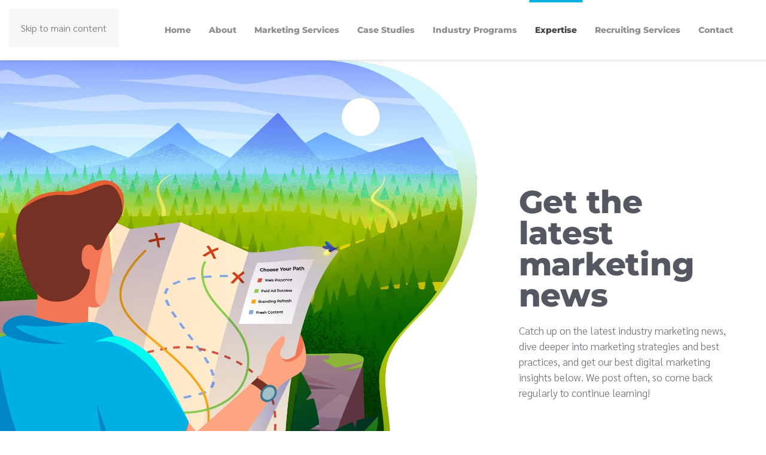

--- FILE ---
content_type: text/html; charset=utf-8
request_url: https://onefirefly.com/expertise/blog/3-reasons-you-should-be-using-unique-imagery-vs-stock-imagery
body_size: 26698
content:
<!DOCTYPE html>
<html lang="en-gb" dir="ltr">
    <head>
        <meta name="viewport" content="width=device-width, initial-scale=1">
        <link rel="icon" href="/images/home/One_Firefly_2020_Icon_App.png" sizes="any">
                <link rel="apple-touch-icon" href="/images/home/One_Firefly_2020_Icon_App.png">
        <meta charset="utf-8">
	<meta name="twitter:image" content="https://onefirefly.com/images/easyblog_articles/19/b2ap3_large_b2ap3_large_blog_3_reasons_you_should_be_using_unique_imagery_vs_stock_imagery_image.png">
	<meta name="twitter:card" content="summary_large_image">
	<meta name="twitter:url" content="https://onefirefly.com/expertise/blog/3-reasons-you-should-be-using-unique-imagery-vs-stock-imagery">
	<meta name="twitter:title" content="3 Reasons You Should Be Using Unique Imagery vs. Stock Imagery">
	<meta name="twitter:description" content="Unique, original imagery tells a story about your brand and precisely indicates how you separate yourself from your competition. Choosing to use stock photography is essentially borrowing so...">
	<meta property="og:image" content="https://onefirefly.com/images/easyblog_articles/19/b2ap3_large_b2ap3_large_blog_3_reasons_you_should_be_using_unique_imagery_vs_stock_imagery_image.png">
	<meta property="og:image:alt" content="b2ap3_large_blog_3_reasons_you_should_be_using_unique_imagery_vs_stock_imagery_image">
	<meta property="og:image:width" content="1280">
	<meta property="og:image:height" content="535">
	<meta property="og:title" content="3 Reasons You Should Be Using Unique Imagery vs. Stock Imagery">
	<meta property="og:description" content="Unique, original imagery tells a story about your brand and precisely indicates how you separate yourself from your competition. Choosing to use stock photography is essentially borrowing someone else's look and feel and doesn’t always accurately convey what makes you unique.">
	<meta property="og:type" content="article">
	<meta property="og:url" content="https://onefirefly.com/expertise/blog/3-reasons-you-should-be-using-unique-imagery-vs-stock-imagery">
	<meta property="og:site_name" content="One Firefly">
	<meta name="description" content="Unique, original imagery tells a story about your brand and precisely indicates how you separate yourself from your competition. Choosing to use stock photography is essentially borrowing someone else's look and feel and doesn’t always accurately convey what makes you unique.">
	<title>3 Reasons You Should Be Using Unique Imagery vs. Stock Imagery - Blog</title>
	<link href="https://onefirefly.com/expertise/blog?view=rsd&tmpl=component" rel="EditURI" type="application/rsd+xml">
	<link href="https://onefirefly.com/components/com_easyblog/wlwmanifest.xml" rel="wlwmanifest" type="application/wlwmanifest+xml">
	<link href="https://onefirefly.com/expertise/blog/3-reasons-you-should-be-using-unique-imagery-vs-stock-imagery" rel="canonical">
	<link href="/expertise/blog/3-reasons-you-should-be-using-unique-imagery-vs-stock-imagery?format=amp" rel="amphtml">
	<link href="//onefirefly.com/images/easyblog_articles/19/b2ap3_large_blog_3_reasons_you_should_be_using_unique_imagery_vs_stock_imagery_image.png" rel="preload" as="image">
	<link href="/favicon.ico" rel="icon" type="image/vnd.microsoft.icon">
<link href="/media/vendor/joomla-custom-elements/css/joomla-alert.min.css?0.4.1" rel="stylesheet">
	<link href="/media/system/css/joomla-fontawesome.min.css?4.5.33" rel="preload" as="style" onload="this.onload=null;this.rel='stylesheet'">
	<link href="/templates/yootheme/css/theme.9.css?1766411241" rel="stylesheet">
	<link href="/media/plg_system_jcepro/site/css/content.min.css?86aa0286b6232c4a5b58f892ce080277" rel="stylesheet">
	<link href="/media/com_rstbox/css/vendor/animate.min.css?dbdee4" rel="stylesheet">
	<link href="/media/com_rstbox/css/engagebox.css?dbdee4" rel="stylesheet">
	<link href="/media/foundry/css/foundry.min.css?7e64b8be04f0d43879fadc7326fad717=1" rel="stylesheet">
	<link href="/media/foundry/css/vendor/fontawesome/css/all.min.css?7e64b8be04f0d43879fadc7326fad717=1" rel="stylesheet">
	<link href="/components/com_easyblog/themes/nickel/styles/style-6.0.17.min.css" rel="stylesheet">
	<link href="/modules/mod_stackideas_toolbar/assets/css/toolbar.min.css" rel="stylesheet">
	<link href="/media/foundry/css/utilities.min.css?7e64b8be04f0d43879fadc7326fad717=1" rel="stylesheet">
	<style>.eb-7 .eb-dialog{--eb-max-width:560px;--eb-height:auto;--eb-padding:50px 30px 30px 30px;--eb-border-radius:25px;--eb-background-color:rgba(54, 56, 59, 1);--eb-text-color:rgba(255, 255, 255, 1);--eb-dialog-shadow:var(--eb-shadow-1);text-align:center;--eb-border-style:none;--eb-border-color:rgba(0, 0, 0, 0.4);--eb-border-width:0px;--eb-overlay-enabled:1;--eb-overlay-clickable:1;--eb-bg-image-enabled:0;--eb-background-image:none;}.eb-7 .eb-close{--eb-close-button-inside:block;--eb-close-button-outside:none;--eb-close-button-icon:block;--eb-close-button-image:none;--eb-close-button-font-size:30px;--eb-close-button-color:rgba(136, 136, 136, 1);--eb-close-button-hover-color:rgba(85, 85, 85, 1);}.eb-7 .eb-dialog .eb-container{justify-content:center;min-height:100%;display:flex;flex-direction:column;}.eb-7 .eb-backdrop{--eb-overlay-background-color:rgba(0, 0, 0, 0.8);}.eb-7.eb-inst{justify-content:center;align-items:center;}@media screen and (max-width: 1024px){.eb-7 .eb-dialog{--eb-height:auto;--eb-bg-image-enabled:inherit;--eb-background-image:none;}}@media screen and (max-width: 575px){.eb-7 .eb-dialog{--eb-height:auto;--eb-bg-image-enabled:inherit;--eb-background-image:none;}}</style>
	<style>.eb-7 {
                --animation_duration: 300ms;

            }
        </style>
	<style>._form-title, ._html-code, ._form_element, ._submit{
font-family: 'Sarabun' !important;
}

._html-code, ._form_element *{
font-size: 16px !important;
}

._form-title{
font-size: 25px !important;
}

._submit {
    font-size: 16px !important;
    background-color: #3da0c4 !important;
    padding: 10px 30px !important;
}</style>
<script src="/media/vendor/jquery/js/jquery.min.js?3.7.1"></script>
	<script src="/media/legacy/js/jquery-noconflict.min.js?504da4"></script>
	<script type="application/json" class="joomla-script-options new">{"fd.options":{"rootUrl":"https:\/\/onefirefly.com","environment":"production","version":"1.1.20","token":"bab637aebb39e27ed7c0522018fda771","scriptVersion":"7e64b8be04f0d43879fadc7326fad717=1","scriptVersioning":true,"isMobile":false},"joomla.jtext":{"ERROR":"Error","MESSAGE":"Message","NOTICE":"Notice","WARNING":"Warning","JCLOSE":"Close","JOK":"OK","JOPEN":"Open"},"system.paths":{"root":"","rootFull":"https:\/\/onefirefly.com\/","base":"","baseFull":"https:\/\/onefirefly.com\/"},"csrf.token":"bab637aebb39e27ed7c0522018fda771","plg_system_schedulerunner":{"interval":300}}</script>
	<script src="/media/system/js/core.min.js?a3d8f8"></script>
	<script src="/media/system/js/messages.min.js?9a4811" type="module"></script>
	<script src="/media/plg_system_schedulerunner/js/run-schedule.min.js?229d3b" type="module"></script>
	<script src="/templates/yootheme/vendor/assets/uikit/dist/js/uikit.min.js?4.5.33"></script>
	<script src="/templates/yootheme/vendor/assets/uikit/dist/js/uikit-icons-fuse.min.js?4.5.33"></script>
	<script src="/templates/yootheme/js/theme.js?4.5.33"></script>
	<script src="/media/foundry/scripts/core.min.js?7e64b8be04f0d43879fadc7326fad717=1"></script>
	<script src="https://onefirefly.com/modules/mod_stackideas_toolbar/assets/scripts/module.min.js"></script>
	<script src="/media/com_rstbox/js/engagebox.js?dbdee4"></script>
	<script>window.yootheme ||= {}; var $theme = yootheme.theme = {"i18n":{"close":{"label":"Close"},"totop":{"label":"Back to top"},"marker":{"label":"Open"},"navbarToggleIcon":{"label":"Open Menu"},"paginationPrevious":{"label":"Previous page"},"paginationNext":{"label":"Next Page"},"searchIcon":{"toggle":"Open Search","submit":"Submit Search"},"slider":{"next":"Next slide","previous":"Previous slide","slideX":"Slide %s","slideLabel":"%s of %s"},"slideshow":{"next":"Next slide","previous":"Previous slide","slideX":"Slide %s","slideLabel":"%s of %s"},"lightboxPanel":{"next":"Next slide","previous":"Previous slide","slideLabel":"%s of %s","close":"Close"}}};</script>
	<!--googleoff: index-->
<script type="text/javascript">
window.ezb = window.eb = {
	"environment": "production",
	"rootUrl": "https://onefirefly.com",
	"ajaxUrl": "https://onefirefly.com/?option=com_easyblog&lang=&Itemid=161",
	"token": "bab637aebb39e27ed7c0522018fda771",
	"mobile": false,
	"ios": false,
	"locale": "en-GB",
	"momentLang": "en-gb",
	"direction": "ltr",
	"appearance": "light",
	"version": "66fd62324691664427d4b060a3095b9f",
	"scriptVersioning": true
};
</script>
<!--googleon: index-->
	<script src="/media/com_easyblog/scripts/site-6.0.17-basic.min.js"></script>
	<style type="text/css">#eb .eb-header .eb-toolbar,#eb .eb-toolbar__search { background-color:#333333;}#eb .eb-header .eb-toolbar,#eb .eb-toolbar__item--search,#eb .eb-toolbar__search .o-select-group .form-control {border-color:#333333; }#eb .eb-toolbar__search-close-btn > a,#eb .eb-toolbar__search-close-btn > a:hover,#eb .eb-toolbar__search-close-btn > a:focus,#eb .eb-toolbar__search-close-btn > a:active,#eb .eb-header .eb-toolbar .eb-toolbar__search-input,#eb .eb-header .eb-toolbar .o-nav__item .eb-toolbar__link,#eb .eb-toolbar__search .o-select-group .form-control,#eb .eb-toolbar .btn-search-submit { color:#FFFFFF !important; }#eb .eb-toolbar__search .o-select-group__drop {color:#FFFFFF;}#eb .eb-toolbar__search .o-select-group,#eb .eb-header .eb-toolbar .o-nav__item.is-active .eb-toolbar__link,#eb .eb-header .eb-toolbar .o-nav__item .eb-toolbar__link:hover,#eb .eb-header .eb-toolbar .o-nav__item .eb-toolbar__link:focus,#eb .eb-header .eb-toolbar .o-nav__item .eb-toolbar__link:active { background-color:#5c5c5c; }#eb .eb-toolbar__link.has-composer,#eb .eb-toolbar .btn-search-submit {background-color:#428bca !important; }#eb .eb-reading-progress {background:#f5f5f5 !important;color:#b3c73e !important;}#eb .eb-reading-progress::-webkit-progress-bar {background:#f5f5f5 !important;}#eb .eb-reading-progress__container {background-color:#f5f5f5 !important;}#eb .eb-reading-progress::-moz-progress-bar {background:#b3c73e !important;}#eb .eb-reading-progress::-webkit-progress-value {background:#b3c73e !important;}#eb .eb-reading-progress__bar {background:#b3c73e !important;}</style>
	<!--googleoff: index-->
<script>
window.tb = {
"token": "bab637aebb39e27ed7c0522018fda771",
"ajaxUrl": "https://onefirefly.com/index.php?option=com_ajax&module=stackideas_toolbar&format=json",
"userId": "0",
"appearance": "light",
"theme": "si-theme-foundry",
"ios": false,
"mobile": false,
};
</script>
<!--googleon: index-->
	<script>(function() {
  function TxtRotate(el, toRotate, period) {
    this.toRotate = toRotate;
    this.el = el;
    this.loopNum = 0;
    this.period = parseInt(period, 10) || 4000;
    this.txt = '';
    this.isDeleting = false;
    this.tick = this.tick.bind(this);

    if (window.requestIdleCallback) {
      requestIdleCallback(this.tick);
    } else {
      setTimeout(this.tick, 200);
    }
  }

  TxtRotate.prototype.tick = function() {
    var i = this.loopNum % this.toRotate.length;
    var fullTxt = this.toRotate[i];

    this.txt = this.isDeleting
      ? fullTxt.substring(0, this.txt.length - 1)
      : fullTxt.substring(0, this.txt.length + 1);

    this.el.innerHTML = '<span class="wrap">' + this.txt + '</span>';

    var delta = this.isDeleting ? 50 : 150 - Math.random() * 100;

    if (!this.isDeleting && this.txt === fullTxt) {
      delta = this.period;
      this.isDeleting = true;
    } else if (this.isDeleting && this.txt === '') {
      this.isDeleting = false;
      this.loopNum++;
      delta = 800;
    }

    setTimeout(this.tick, delta);
  };

  document.addEventListener("DOMContentLoaded", function() {
    var elements = document.getElementsByClassName("txt-rotate");
    for (var i = 0; i < elements.length; i++) {
      var toRotate = elements[i].getAttribute("data-rotate");
      var period = elements[i].getAttribute("data-period");
      if (toRotate) new TxtRotate(elements[i], JSON.parse(toRotate), period);
    }

    var css = document.createElement("style");
    css.innerHTML = ".txt-rotate > .wrap { border-right: 0.08em solid #eee }";
    document.head.appendChild(css);
  });
})();


setTimeout(function() {
  (function(w,d,s,l,i){
    w[l]=w[l]||[];
    w[l].push({'gtm.start': new Date().getTime(), event:'gtm.js'});
    var f=d.getElementsByTagName(s)[0],
        j=d.createElement(s),
        dl=l!='dataLayer' ? '&l='+l : '';
    j.async=true;
    j.src='https://www.googletagmanager.com/gtm.js?id='+i+dl;
    f.parentNode.insertBefore(j,f);
  })(window,document,'script','dataLayer','GTM-P9HZ3Z4');
}, 1000); 

function loadLHN() {
  if (window.lhnLoaded) return;
  window.lhnLoaded = true;

  window.lhnJsSdkInit = function () {
    lhnJsSdk.setup = {
      application_id: "6dd768dd-9278-4f7b-b1ac-3b18294f97fd",
      application_secret: "rkuhw3gvzgrrykjn0fug//hnm3ud6uwwauyamr0b4dapmwvork"
    };

    lhnJsSdk.options = {
      custom1: "1094172000220576127"
    };

    lhnJsSdk.controls = [{
      type: "hoc",
      id: "c4b3d014-7be9-4262-8602-0362f3fab1fc"
    }];
  };

  var s = document.createElement("script");
  s.src = "https://developer.livehelpnow.net/js/sdk/lhn-jssdk-current.min.js";
  s.async = true;
  document.head.appendChild(s);
}


if ("requestIdleCallback" in window) {
  requestIdleCallback(loadLHN);
} else {
  setTimeout(loadLHN, 3000);
}

window.addEventListener("scroll", loadLHN, { once: true });
window.addEventListener("click", loadLHN, { once: true });</script>

    </head>
    <body class="blogpage">

        <div class="uk-hidden-visually uk-notification uk-notification-top-left uk-width-auto">
            <div class="uk-notification-message">
                <a href="#tm-main" class="uk-link-reset">Skip to main content</a>
            </div>
        </div>

        
        
        <div class="tm-page">

                        


<header class="tm-header-mobile uk-hidden@l">


    
        <div class="uk-navbar-container">

            <div class="uk-container uk-container-expand">
                <nav class="uk-navbar" uk-navbar="{&quot;align&quot;:&quot;center&quot;,&quot;container&quot;:&quot;.tm-header-mobile&quot;,&quot;boundary&quot;:&quot;.tm-header-mobile .uk-navbar-container&quot;,&quot;target-y&quot;:&quot;.tm-header-mobile .uk-navbar-container&quot;,&quot;dropbar&quot;:true,&quot;dropbar-anchor&quot;:&quot;.tm-header-mobile .uk-navbar-container&quot;,&quot;dropbar-transparent-mode&quot;:&quot;remove&quot;}">

                                        <div class="uk-navbar-left ">

                        
                                                    <a uk-toggle href="#tm-dialog-mobile" class="uk-navbar-toggle uk-navbar-toggle-animate">

        
        <div uk-navbar-toggle-icon></div>

        
    </a>
                        
                        
                    </div>
                    
                                        <div class="uk-navbar-center">

                                                    <a href="https://onefirefly.com/" aria-label="Back to home" class="uk-logo uk-navbar-item">
    <picture>
<source type="image/webp" srcset="/templates/yootheme/cache/94/One_Firefly_2020_Logo-94df6bc9.webp 150w, /templates/yootheme/cache/54/One_Firefly_2020_Logo-54ad56c2.webp 300w" sizes="(min-width: 150px) 150px">
<img alt loading="eager" src="/templates/yootheme/cache/db/One_Firefly_2020_Logo-dbc79264.png" width="150" height="40">
</picture></a>
                        
                        
                    </div>
                    
                    
                </nav>
            </div>

        </div>

    



    
    
        <div id="tm-dialog-mobile" class="uk-dropbar uk-dropbar-top" uk-drop="{&quot;clsDrop&quot;:&quot;uk-dropbar&quot;,&quot;flip&quot;:&quot;false&quot;,&quot;container&quot;:&quot;.tm-header-mobile&quot;,&quot;target-y&quot;:&quot;.tm-header-mobile .uk-navbar-container&quot;,&quot;mode&quot;:&quot;click&quot;,&quot;target-x&quot;:&quot;.tm-header-mobile .uk-navbar-container&quot;,&quot;stretch&quot;:true,&quot;pos&quot;:&quot;bottom-left&quot;,&quot;bgScroll&quot;:&quot;false&quot;,&quot;animation&quot;:&quot;reveal-top&quot;,&quot;animateOut&quot;:true,&quot;duration&quot;:300,&quot;toggle&quot;:&quot;false&quot;}">

        <div class="tm-height-min-1-1 uk-flex uk-flex-column">

            
                        <div class="uk-margin-auto-bottom">
                
<div class="uk-panel" id="module-menu-dialog-mobile">

    
    
<ul class="uk-nav uk-nav-default uk-nav-accordion" uk-nav="targets: &gt; .js-accordion">
    
	<li class="item-252"><a href="/">Home</a></li>
	<li class="item-106 js-accordion uk-parent"><a href>About <span uk-nav-parent-icon></span></a>
	<ul class="uk-nav-sub">

		<li class="item-128"><a href="/about/who-we-are" class="hideabout">Who We Are</a></li>
		<li class="item-136"><a href="/about/the-one-firefly-approach" class="mobilemenu">The One Firefly Approach</a></li>
		<li class="item-127"><a href="/about/our-team">Our Team</a></li>
		<li class="item-137"><a href="/about/markets">Markets</a></li>
		<li class="item-243"><a href="/about/press-and-awards">Press and Awards</a></li>
		<li class="item-129"><a href="/about/careers">Careers</a></li></ul></li>
	<li class="item-107 uk-parent"><a href="/marketing-services">Marketing Services <span uk-nav-parent-icon></span></a>
	<ul class="uk-nav-sub">

		<li class="item-114"><a href="/marketing-services/graphics-and-branding">Graphics and Branding</a></li>
		<li class="item-111"><a href="/marketing-services/digital-marketing">Digital Marketing</a></li>
		<li class="item-120"><a href="/marketing-services/web">Web</a></li></ul></li>
	<li class="item-108"><a href="/case-studies">Case Studies</a></li>
	<li class="item-122 uk-parent"><a href="/industry-programs">Industry Programs <span uk-nav-parent-icon></span></a>
	<ul class="uk-nav-sub">

		<li class="item-123"><a href="/industry-programs/manufacturers">Manufacturers</a></li>
		<li class="item-125"><a href="/industry-programs/industry-associations">Industry Associations</a></li>
		<li class="item-126"><a href="/industry-programs/dealers">Dealers</a></li></ul></li>
	<li class="item-109 uk-active js-accordion uk-open uk-parent"><a href>Expertise <span uk-nav-parent-icon></span></a>
	<ul class="uk-nav-sub">

		<li class="item-161 uk-active"><a href="/expertise/blog">Blog</a></li>
		<li class="item-162"><a href="/expertise/webinars">Webinars</a></li>
		<li class="item-163"><a href="/expertise/podcast">Podcast</a></li>
		<li class="item-164"><a href="/expertise/5-minute-marketing-workshops">5-Minute Marketing Workshops</a></li>
		<li class="item-1131"><a href="/expertise/speaking">Speaking</a></li></ul></li>
	<li class="item-1100"><a href="https://amppeople.com/" target="_blank">Recruiting Services</a></li>
	<li class="item-117"><a href="/contact">Contact</a></li></ul>

</div>

            </div>
            
            
        </div>

    </div>
    

</header>




<header class="tm-header uk-visible@l">



        <div uk-sticky media="@l" show-on-up animation="uk-animation-slide-top" cls-active="uk-navbar-sticky" sel-target=".uk-navbar-container">
    
        <div class="uk-navbar-container">

            <div class="uk-container uk-container-expand">
                <nav class="uk-navbar" uk-navbar="{&quot;align&quot;:&quot;center&quot;,&quot;container&quot;:&quot;.tm-header &gt; [uk-sticky]&quot;,&quot;boundary&quot;:&quot;.tm-header .uk-navbar-container&quot;,&quot;target-y&quot;:&quot;.tm-header .uk-navbar-container&quot;,&quot;dropbar&quot;:true,&quot;dropbar-anchor&quot;:&quot;.tm-header .uk-navbar-container&quot;,&quot;dropbar-transparent-mode&quot;:&quot;remove&quot;}">

                                        <div class="uk-navbar-left ">

                                                    <a href="https://onefirefly.com/" aria-label="Back to home" class="uk-logo uk-navbar-item">
    <picture>
<source type="image/webp" srcset="/templates/yootheme/cache/bd/One_Firefly_2020_Logo-bd17df3b.webp 250w, /templates/yootheme/cache/52/One_Firefly_2020_Logo-5265df7c.webp 499w, /templates/yootheme/cache/1c/One_Firefly_2020_Logo-1c32c314.webp 500w" sizes="(min-width: 250px) 250px">
<img alt loading="eager" src="/templates/yootheme/cache/f2/One_Firefly_2020_Logo-f20f2696.png" width="250" height="66">
</picture><picture>
<source type="image/webp" srcset="/templates/yootheme/cache/d8/One_Firefly_2020_Logo_Inverted-d843d446.webp 250w, /templates/yootheme/cache/fa/One_Firefly_2020_Logo_Inverted-faf4e568.webp 499w, /templates/yootheme/cache/b4/One_Firefly_2020_Logo_Inverted-b4a3f900.webp 500w" sizes="(min-width: 250px) 250px">
<img class="uk-logo-inverse" alt loading="eager" src="/templates/yootheme/cache/5e/One_Firefly_2020_Logo_Inverted-5e21c919.png" width="250" height="66">
</picture></a>
                        
                        
                        
                    </div>
                    
                    
                                        <div class="uk-navbar-right">

                                                    
<ul class="uk-navbar-nav" id="module-1">
    
	<li class="item-252"><a href="/">Home</a></li>
	<li class="item-106 uk-parent"><a role="button" class="expandabout">About</a>
	<div class="uk-drop uk-navbar-dropdown" mode="hover" pos="bottom-center" stretch="x" boundary=".tm-header .uk-navbar-container"><style class="uk-margin-remove-adjacent">#menu-item-106\#0 .el-content{margin-top:3px!important;}#menu-item-106\#1{padding:40px;}</style><div id="menu-item-106#1" class="uk-grid tm-grid-expand uk-grid-small uk-child-width-1-1 uk-margin">
<div class="uk-width-1-1">
    
        
            
            
            
                
                    
<div id="menu-item-106#0" class="uk-position-relative uk-margin-medium" style="left: 20px;">
    
        <div class="uk-grid uk-child-width-1-3 uk-child-width-1-2@s uk-child-width-1-3@m uk-child-width-1-3@l uk-child-width-1-6@xl uk-grid-small uk-grid-match" uk-grid>                <div>
<div class="el-item uk-flex uk-flex-column">
        <a class="uk-flex-1 uk-card uk-card-hover uk-card-small uk-card-body uk-link-toggle" href="/about/who-we-are">    
                <div class="uk-grid-small" uk-grid>        
                        <div class="uk-width-auto@m">            
                                

    
                <picture>
<source type="image/webp" srcset="/templates/yootheme/cache/89/about-us-short-893afc9a.webp 42w, /templates/yootheme/cache/9f/about-us-short-9f108caf.webp 84w" sizes="(min-width: 42px) 42px">
<img src="/templates/yootheme/cache/ba/about-us-short-ba0ca86d.png" width="42" height="50" alt loading="lazy" class="el-image">
</picture>        
        
    
                
                        </div>            
                        <div class="uk-width-expand uk-margin-remove-first-child">            
                
                
                    

        
                <h5 class="el-title uk-h5 uk-margin-top uk-margin-remove-bottom">                        <span class="uk-link-heading">Who We Are</span>                    </h5>        
        
    
        
        
                <div class="el-content uk-panel uk-text-small">One Firefly has a clear mission to help technology businesses grow. Learn about who we are and make sure we’re the right fit for your business. </div>        
        
        

                
                
                        </div>            
                </div>        
        </a>    
</div></div>
                <div>
<div class="el-item uk-flex uk-flex-column">
        <a class="uk-flex-1 uk-card uk-card-hover uk-card-small uk-card-body uk-link-toggle" href="/about/the-one-firefly-approach">    
                <div class="uk-grid-small" uk-grid>        
                        <div class="uk-width-auto@m">            
                                

    
                <picture>
<source type="image/webp" srcset="/templates/yootheme/cache/b7/getting-started-b7407d78.webp 42w, /templates/yootheme/cache/67/getting-started-676f0e2b.webp 84w" sizes="(min-width: 42px) 42px">
<img src="/templates/yootheme/cache/f4/getting-started-f46fb4fc.png" width="42" height="50" alt loading="lazy" class="el-image">
</picture>        
        
    
                
                        </div>            
                        <div class="uk-width-expand uk-margin-remove-first-child">            
                
                
                    

        
                <h5 class="el-title uk-h5 uk-margin-top uk-margin-remove-bottom">                        <span class="uk-link-heading">The One Firefly Approach</span>                    </h5>        
        
    
        
        
                <div class="el-content uk-panel uk-text-small">What can you expect when you partner with us as your marketing guide? Here's how to get started.</div>        
        
        

                
                
                        </div>            
                </div>        
        </a>    
</div></div>
                <div>
<div class="el-item uk-flex uk-flex-column">
        <a class="uk-flex-1 uk-card uk-card-hover uk-card-small uk-card-body uk-link-toggle" href="/about/our-team">    
                <div class="uk-grid-small" uk-grid>        
                        <div class="uk-width-auto@m">            
                                

    
                <picture>
<source type="image/webp" srcset="/templates/yootheme/cache/00/our-team-00000a2f.webp 51w, /templates/yootheme/cache/3a/our-team-3ae94530.webp 102w" sizes="(min-width: 51px) 51px">
<img src="/templates/yootheme/cache/51/our-team-519ead01.png" width="51" height="50" alt loading="lazy" class="el-image">
</picture>        
        
    
                
                        </div>            
                        <div class="uk-width-expand uk-margin-remove-first-child">            
                
                
                    

        
                <h5 class="el-title uk-h5 uk-margin-top uk-margin-remove-bottom">                        <span class="uk-link-heading">Our Team</span>                    </h5>        
        
    
        
        
                <div class="el-content uk-panel uk-text-small">We love our team! They are pathfinders and trailblazers and magic makers. Meet the talented Fireflies behind One Firefly focused on your growth. </div>        
        
        

                
                
                        </div>            
                </div>        
        </a>    
</div></div>
                <div>
<div class="el-item uk-flex uk-flex-column">
        <a class="uk-flex-1 uk-card uk-card-hover uk-card-small uk-card-body uk-link-toggle" href="/about/markets">    
                <div class="uk-grid-small" uk-grid>        
                        <div class="uk-width-auto@m">            
                                

    
                <picture>
<source type="image/webp" srcset="/templates/yootheme/cache/5c/markets-5ceb81fe.webp 43w, /templates/yootheme/cache/0c/markets-0cfb651f.webp 86w" sizes="(min-width: 43px) 43px">
<img src="/templates/yootheme/cache/3d/markets-3d29dfbb.png" width="43" height="50" alt loading="lazy" class="el-image">
</picture>        
        
    
                
                        </div>            
                        <div class="uk-width-expand uk-margin-remove-first-child">            
                
                
                    

        
                <h5 class="el-title uk-h5 uk-margin-top uk-margin-remove-bottom">                        <span class="uk-link-heading">Markets</span>                    </h5>        
        
    
        
        
                <div class="el-content uk-panel uk-text-small">Our agency specializes in serving technology professionals in residential and commercial markets. Learn more about our clients. </div>        
        
        

                
                
                        </div>            
                </div>        
        </a>    
</div></div>
                <div>
<div class="el-item uk-flex uk-flex-column">
        <a class="uk-flex-1 uk-card uk-card-hover uk-card-small uk-card-body uk-link-toggle" href="/about/press-and-awards">    
                <div class="uk-grid-small" uk-grid>        
                        <div class="uk-width-auto@m">            
                                

    
                <picture>
<source type="image/webp" srcset="/templates/yootheme/cache/c8/press-and-awards-c8f8cd60.webp 31w, /templates/yootheme/cache/89/press-and-awards-8910094a.webp 62w" sizes="(min-width: 31px) 31px">
<img src="/templates/yootheme/cache/f9/press-and-awards-f903256c.png" width="31" height="50" alt loading="lazy" class="el-image">
</picture>        
        
    
                
                        </div>            
                        <div class="uk-width-expand uk-margin-remove-first-child">            
                
                
                    

        
                <h5 class="el-title uk-h5 uk-margin-top uk-margin-remove-bottom">                        <span class="uk-link-heading">Press & Awards</span>                    </h5>        
        
    
        
        
                <div class="el-content uk-panel uk-text-small">It’s an honor to be celebrated for our award-winning products and press-worthy achievements. We’re proud to share some of those accolades with you.</div>        
        
        

                
                
                        </div>            
                </div>        
        </a>    
</div></div>
                <div>
<div class="el-item uk-flex uk-flex-column">
        <a class="uk-flex-1 uk-card uk-card-hover uk-card-small uk-card-body uk-link-toggle" href="/about/careers">    
                <div class="uk-grid-small" uk-grid>        
                        <div class="uk-width-auto@m">            
                                

    
                <picture>
<source type="image/webp" srcset="/templates/yootheme/cache/a4/careers-a47588ea.webp 40w, /templates/yootheme/cache/cd/careers-cdec1c03.webp 80w" sizes="(min-width: 40px) 40px">
<img src="/templates/yootheme/cache/4e/careers-4e3dc1dc.png" width="40" height="50" alt loading="lazy" class="el-image">
</picture>        
        
    
                
                        </div>            
                        <div class="uk-width-expand uk-margin-remove-first-child">            
                
                
                    

        
                <h5 class="el-title uk-h5 uk-margin-top uk-margin-remove-bottom">                        <span class="uk-link-heading">Careers</span>                    </h5>        
        
    
        
        
                <div class="el-content uk-panel uk-text-small">Are you interested in joining our dedicated team? Learn more about our current career opportunities, benefits, and culture.
</div>        
        
        

                
                
                        </div>            
                </div>        
        </a>    
</div></div>
                </div>
    
</div>
                
            
        
    
</div></div></div></li>
	<li class="item-107 uk-parent"><a href="/marketing-services">Marketing Services</a>
	<div class="uk-drop uk-navbar-dropdown" pos="bottom-center" stretch="x" boundary=".tm-header .uk-navbar"><style class="uk-margin-remove-adjacent">#menu-item-107\#0 .el-content{margin-top:3px!important;}#menu-item-107\#1 .el-content{margin-top:3px!important;}#menu-item-107\#2 .el-content{margin-top:3px!important;}#menu-item-107\#3 .el-content{margin-top:3px!important;}#menu-item-107\#4{padding-bottom:30px;}</style><div class="uk-grid tm-grid-expand uk-child-width-1-1 uk-grid-margin">
<div class="uk-width-1-1">
    
        
            
            
            
                
                    
                
            
        
    
</div></div><div class="uk-container uk-container-xlarge"><div id="menu-item-107#4" class="uk-grid tm-grid-expand uk-grid-column-large uk-grid-row-collapse" uk-grid>
<div class="uk-width-1-2@s uk-width-1-4@m">
    
        
            
            
            
                
                    
<h3 class="uk-heading-divider uk-margin-remove-bottom uk-width-large uk-margin-auto">        <a class="el-link uk-link-heading" href="/marketing-services/web">Web</a>    </h3>
<div id="menu-item-107#0" class="uk-position-relative uk-margin-medium uk-width-large uk-margin-auto" style="left: 20px;">
    
        <div class="uk-grid uk-child-width-1-1 uk-child-width-1-1@m uk-grid-small uk-grid-match" uk-grid>                <div>
<div class="el-item uk-flex uk-flex-column">
        <a class="uk-flex-1 uk-card uk-card-hover uk-card-small uk-card-body uk-link-toggle" href="/marketing-services/web">    
                <div class="uk-grid-small" uk-grid>        
                        <div class="uk-width-auto@m">            
                                

    
                <picture>
<source type="image/webp" srcset="/templates/yootheme/cache/c8/websites-c8c46d96.webp 53w, /templates/yootheme/cache/59/websites-592105ed.webp 106w" sizes="(min-width: 53px) 53px">
<img src="/templates/yootheme/cache/a7/websites-a703328b.png" width="53" height="50" alt loading="lazy" class="el-image">
</picture>        
        
    
                
                        </div>            
                        <div class="uk-width-expand uk-margin-remove-first-child">            
                
                
                    

        
                <h5 class="el-title uk-h5 uk-margin-top uk-margin-remove-bottom">                        <span class="uk-link-heading">Websites</span>                    </h5>        
        
    
        
        
                <div class="el-content uk-panel uk-text-small">Build a beautiful website that showcases your brand, service offerings, and the key differentiators that set you apart to prospects and customers.</div>        
        
        

                
                
                        </div>            
                </div>        
        </a>    
</div></div>
                <div>
<div class="el-item uk-flex uk-flex-column">
        <a class="uk-flex-1 uk-card uk-card-hover uk-card-small uk-card-body uk-link-toggle" href="/marketing-services/web#addons" uk-scroll>    
                <div class="uk-grid-small" uk-grid>        
                        <div class="uk-width-auto@m">            
                                

    
                <picture>
<source type="image/webp" srcset="/templates/yootheme/cache/9e/web-addons-9e65f820.webp 53w, /templates/yootheme/cache/9d/web-addons-9db11da4.webp 106w" sizes="(min-width: 53px) 53px">
<img src="/templates/yootheme/cache/c6/web-addons-c6257ccd.png" width="53" height="50" alt loading="lazy" class="el-image">
</picture>        
        
    
                
                        </div>            
                        <div class="uk-width-expand uk-margin-remove-first-child">            
                
                
                    

        
                <h5 class="el-title uk-h5 uk-margin-top uk-margin-remove-bottom">                        <span class="uk-link-heading">Web Addons</span>                    </h5>        
        
    
        
        
                <div class="el-content uk-panel uk-text-small">Keep visitors on your website longer with add-on features that engage and educate an interested audience with your services.  </div>        
        
        

                
                
                        </div>            
                </div>        
        </a>    
</div></div>
                </div>
    
</div>
                
            
        
    
</div>
<div class="uk-width-1-2@s uk-width-1-4@m">
    
        
            
            
            
                
                    
<h3 class="uk-heading-divider uk-margin-remove-bottom uk-width-large uk-margin-auto">        <a class="el-link uk-link-heading" href="/marketing-services/web/seo">SEO</a>    </h3>
<div id="menu-item-107#1" class="uk-position-relative uk-margin-medium uk-width-large uk-margin-auto" style="left: 20px;">
    
        <div class="uk-grid uk-child-width-1-1 uk-child-width-1-1@m uk-grid-small uk-grid-match">                <div>
<div class="el-item uk-flex uk-flex-column">
        <a class="uk-flex-1 uk-card uk-card-hover uk-card-small uk-card-body uk-link-toggle" href="/marketing-services/web/seo">    
                <div class="uk-grid-small" uk-grid>        
                        <div class="uk-width-auto@m">            
                                

    
                <picture>
<source type="image/webp" srcset="/templates/yootheme/cache/8b/graphics-8b716dda.webp 48w, /templates/yootheme/cache/9a/graphics-9a9a177a.webp 96w" sizes="(min-width: 48px) 48px">
<img src="/templates/yootheme/cache/f0/graphics-f0d5fa47.png" width="48" height="50" alt loading="lazy" class="el-image">
</picture>        
        
    
                
                        </div>            
                        <div class="uk-width-expand uk-margin-remove-first-child">            
                
                
                    

        
                <h5 class="el-title uk-h5 uk-margin-top uk-margin-remove-bottom">                        <span class="uk-link-heading">Professional SEO Services</span>                    </h5>        
        
    
        
        
                <div class="el-content uk-panel uk-text-small">Maintain and grow your online visibility with best-practice SEO tactics that establish your brand as the marketplace authority.</div>        
        
        

                
                
                        </div>            
                </div>        
        </a>    
</div></div>
                </div>
    
</div>
                
            
        
    
</div>
<div class="uk-width-1-2@s uk-width-1-4@m">
    
        
            
            
            
                
                    
<h3 class="uk-heading-divider uk-margin-remove-bottom uk-width-large uk-margin-auto">        <a class="el-link uk-link-heading" href="/marketing-services/digital-marketing">Digital Marketing</a>    </h3>
<div id="menu-item-107#2" class="uk-position-relative uk-margin-medium uk-width-large uk-margin-auto" style="left: 20px;">
    
        <div class="uk-grid uk-child-width-1-1 uk-child-width-1-1@m uk-grid-small uk-grid-match" uk-grid>                <div>
<div class="el-item uk-flex uk-flex-column">
        <a class="uk-flex-1 uk-card uk-card-hover uk-card-small uk-card-body uk-link-toggle" href="/marketing-services/digital-marketing/content-marketing">    
                <div class="uk-grid-small" uk-grid>        
                        <div class="uk-width-auto@m">            
                                

    
                <picture>
<source type="image/webp" srcset="/templates/yootheme/cache/07/content-marketing-short-07161822.webp 39w, /templates/yootheme/cache/1a/content-marketing-short-1a407edb.webp 78w" sizes="(min-width: 39px) 39px">
<img src="/templates/yootheme/cache/34/content-marketing-short-343948c0.png" width="39" height="45" alt loading="lazy" class="el-image">
</picture>        
        
    
                
                        </div>            
                        <div class="uk-width-expand uk-margin-remove-first-child">            
                
                
                    

        
                <h5 class="el-title uk-h5 uk-margin-top uk-margin-remove-bottom">                        <span class="uk-link-heading">Content Marketing</span>                    </h5>        
        
    
        
        
                <div class="el-content uk-panel uk-text-small">Attract and connect your audience with valuable, relevant content that positions your brand as a thought leader and educator.</div>        
        
        

                
                
                        </div>            
                </div>        
        </a>    
</div></div>
                <div>
<div class="el-item uk-flex uk-flex-column">
        <a class="uk-flex-1 uk-card uk-card-hover uk-card-small uk-card-body uk-link-toggle" href="/marketing-services/digital-marketing/paid-advertising">    
                <div class="uk-grid-small" uk-grid>        
                        <div class="uk-width-auto@m">            
                                

    
                <picture>
<source type="image/webp" srcset="/templates/yootheme/cache/17/paid-advertising-short-174064a1.webp 48w, /templates/yootheme/cache/6b/paid-advertising-short-6b59b41d.webp 96w" sizes="(min-width: 48px) 48px">
<img src="/templates/yootheme/cache/20/paid-advertising-short-20be325e.png" width="48" height="45" alt loading="lazy" class="el-image">
</picture>        
        
    
                
                        </div>            
                        <div class="uk-width-expand uk-margin-remove-first-child">            
                
                
                    

        
                <h5 class="el-title uk-h5 uk-margin-top uk-margin-remove-bottom">                        <span class="uk-link-heading">Paid Advertising</span>                    </h5>        
        
    
        
        
                <div class="el-content uk-panel uk-text-small">Drive brand exposure, reach, and quality lead generation through search engine marketing (SEM) and social media advertising. </div>        
        
        

                
                
                        </div>            
                </div>        
        </a>    
</div></div>
                </div>
    
</div>
                
            
        
    
</div>
<div class="uk-width-1-2@s uk-width-1-4@m">
    
        
            
            
            
                
                    
<h3 class="uk-heading-divider uk-margin-remove-bottom uk-width-large uk-margin-auto">        <a class="el-link uk-link-heading" href="/marketing-services/graphics-and-branding">Graphics & Branding</a>    </h3>
<div id="menu-item-107#3" class="uk-position-relative uk-margin-medium uk-width-large uk-margin-auto" style="left: 20px;">
    
        <div class="uk-grid uk-child-width-1-1 uk-child-width-1-1@m uk-grid-small uk-grid-match" uk-grid>                <div>
<div class="el-item uk-flex uk-flex-column">
        <a class="uk-flex-1 uk-card uk-card-hover uk-card-small uk-card-body uk-link-toggle" href="/marketing-services/graphics-and-branding">    
                <div class="uk-grid-small" uk-grid>        
                        <div class="uk-width-auto@m">            
                                

    
                <picture>
<source type="image/webp" srcset="/templates/yootheme/cache/8b/graphics-8b716dda.webp 48w, /templates/yootheme/cache/9a/graphics-9a9a177a.webp 96w" sizes="(min-width: 48px) 48px">
<img src="/templates/yootheme/cache/f0/graphics-f0d5fa47.png" width="48" height="50" alt loading="lazy" class="el-image">
</picture>        
        
    
                
                        </div>            
                        <div class="uk-width-expand uk-margin-remove-first-child">            
                
                
                    

        
                <h5 class="el-title uk-h5 uk-margin-top uk-margin-remove-bottom">                        <span class="uk-link-heading">Graphics Overview</span>                    </h5>        
        
    
        
        
                <div class="el-content uk-panel uk-text-small">Make a memorable impression on prospects and customers with brand design that represents your unique identity and personality. </div>        
        
        

                
                
                        </div>            
                </div>        
        </a>    
</div></div>
                <div>
<div class="el-item uk-flex uk-flex-column">
        <a class="uk-flex-1 uk-card uk-card-hover uk-card-small uk-card-body uk-link-toggle" href="/marketing-services/luxepost">    
                <div class="uk-grid-small" uk-grid>        
                        <div class="uk-width-auto@m">            
                                

    
                <picture>
<source type="image/webp" srcset="/templates/yootheme/cache/8b/graphics-8b716dda.webp 48w, /templates/yootheme/cache/9a/graphics-9a9a177a.webp 96w" sizes="(min-width: 48px) 48px">
<img src="/templates/yootheme/cache/f0/graphics-f0d5fa47.png" width="48" height="50" alt="Graphics Icon" loading="lazy" class="el-image">
</picture>        
        
    
                
                        </div>            
                        <div class="uk-width-expand uk-margin-remove-first-child">            
                
                
                    

        
                <h5 class="el-title uk-h5 uk-margin-top uk-margin-remove-bottom">                        <span class="uk-link-heading">Direct Mail</span>                    </h5>        
        
    
        
        
                <div class="el-content uk-panel uk-text-small">Reach high-value prospects with targeted, professionally designed direct mail campaigns that reinforce your brand and drive measurable engagement.</div>        
        
        

                
                
                        </div>            
                </div>        
        </a>    
</div></div>
                </div>
    
</div>
                
            
        
    
</div></div></div></div></li>
	<li class="item-108"><a href="/case-studies">Case Studies</a></li>
	<li class="item-122 uk-parent"><a href="/industry-programs">Industry Programs</a>
	<div class="uk-drop uk-navbar-dropdown" pos="bottom-center" stretch="x" boundary=".tm-header .uk-navbar-container"><style class="uk-margin-remove-adjacent">#menu-item-122\#0 .el-content{margin-top:3px!important;}#menu-item-122\#1{padding-bottom:30px;}</style><div class="uk-grid-margin uk-container uk-container-expand"><div id="menu-item-122#1" class="uk-grid tm-grid-expand uk-child-width-1-1">
<div class="uk-width-1-1">
    
        
            
            
            
                
                    
<div id="menu-item-122#0" class="uk-position-relative uk-margin-medium" style="left: 20px;">
    
        <div class="uk-grid uk-child-width-1-3 uk-child-width-1-2@s uk-child-width-1-3@m uk-child-width-1-3@l uk-child-width-1-3@xl uk-flex-center uk-grid-small uk-grid-match" uk-grid>                <div>
<div class="el-item uk-flex uk-flex-column">
        <a class="uk-flex-1 uk-card uk-card-hover uk-card-small uk-card-body uk-link-toggle" href="/industry-programs/manufacturers">    
                <div class="uk-grid-small" uk-grid>        
                        <div class="uk-width-auto@m">            
                                

    
                <picture>
<source type="image/webp" srcset="/templates/yootheme/cache/fd/manufacturers-fdcb03a0.webp 56w, /templates/yootheme/cache/cf/manufacturers-cfa70286.webp 112w" sizes="(min-width: 56px) 56px">
<img src="/templates/yootheme/cache/67/manufacturers-67c0f442.png" width="56" height="50" alt loading="lazy" class="el-image">
</picture>        
        
    
                
                        </div>            
                        <div class="uk-width-expand uk-margin-remove-first-child">            
                
                
                    

        
                <h5 class="el-title uk-h5 uk-margin-top uk-margin-remove-bottom">                        <span class="uk-link-heading">For Manufacturers</span>                    </h5>        
        
    
        
        
                <div class="el-content uk-panel uk-text-small">Drive new growth opportunities by leveraging your dealers’ marketing channels and strengthen your relationships with dealers through unique marketing programs.</div>        
        
        

                
                
                        </div>            
                </div>        
        </a>    
</div></div>
                <div>
<div class="el-item uk-flex uk-flex-column">
        <a class="uk-flex-1 uk-card uk-card-hover uk-card-small uk-card-body uk-link-toggle" href="/industry-programs/dealers">    
                <div class="uk-grid-small" uk-grid>        
                        <div class="uk-width-auto@m">            
                                

    
                <picture>
<source type="image/webp" srcset="/templates/yootheme/cache/f9/dealers-f9bbf0f7.webp 48w, /templates/yootheme/cache/d3/dealers-d3378596.webp 96w" sizes="(min-width: 48px) 48px">
<img src="/templates/yootheme/cache/79/dealers-7933e784.png" width="48" height="50" alt loading="lazy" class="el-image">
</picture>        
        
    
                
                        </div>            
                        <div class="uk-width-expand uk-margin-remove-first-child">            
                
                
                    

        
                <h5 class="el-title uk-h5 uk-margin-top uk-margin-remove-bottom">                        <span class="uk-link-heading">For Dealers</span>                    </h5>        
        
    
        
        
                <div class="el-content uk-panel uk-text-small">Learn about the brand-specific marketing programs available to help you increase brand awareness, lead generation, and thought leadership.  </div>        
        
        

                
                
                        </div>            
                </div>        
        </a>    
</div></div>
                <div>
<div class="el-item uk-flex uk-flex-column">
        <a class="uk-flex-1 uk-card uk-card-hover uk-card-small uk-card-body uk-link-toggle" href="/industry-programs/industry-associations">    
                <div class="uk-grid-small" uk-grid>        
                        <div class="uk-width-auto@m">            
                                

    
                <picture>
<source type="image/webp" srcset="/templates/yootheme/cache/2f/industry-associations-2fbd9e5b.webp 46w, /templates/yootheme/cache/59/industry-associations-5980e6cd.webp 92w" sizes="(min-width: 46px) 46px">
<img src="/templates/yootheme/cache/f5/industry-associations-f5b2764d.png" width="46" height="50" alt loading="lazy" class="el-image">
</picture>        
        
    
                
                        </div>            
                        <div class="uk-width-expand uk-margin-remove-first-child">            
                
                
                    

        
                <h5 class="el-title uk-h5 uk-margin-top uk-margin-remove-bottom">                        <span class="uk-link-heading">Industry Associations</span>                    </h5>        
        
    
        
        
                <div class="el-content uk-panel uk-text-small">We value community within our industry, and we strive to help our industry feel connected by actively investing in associations and buying groups.  </div>        
        
        

                
                
                        </div>            
                </div>        
        </a>    
</div></div>
                </div>
    
</div>
                
            
        
    
</div></div></div></div></li>
	<li class="item-109 uk-active uk-parent"><a role="button">Expertise</a>
	<div class="uk-drop uk-navbar-dropdown" mode="hover" pos="bottom-center" stretch="x" boundary=".tm-header .uk-navbar-container"><style class="uk-margin-remove-adjacent">#menu-item-109\#0 .el-content{margin-top:3px!important;}#menu-item-109\#1{padding-bottom:30px;}</style><div class="uk-grid-margin uk-container uk-container-expand"><div id="menu-item-109#1" class="uk-grid tm-grid-expand uk-child-width-1-1">
<div class="uk-width-1-1">
    
        
            
            
            
                
                    
<div id="menu-item-109#0" class="uk-position-relative uk-margin-medium" style="left: 20px;">
    
        <div class="uk-grid uk-child-width-1-3 uk-child-width-1-2@s uk-child-width-1-3@m uk-child-width-1-3@l uk-child-width-1-5@xl uk-grid-small uk-grid-match" uk-grid>                <div>
<div class="el-item uk-flex uk-flex-column">
        <a class="uk-flex-1 uk-card uk-card-hover uk-card-small uk-card-body uk-link-toggle" href="/expertise/blog">    
                <div class="uk-grid-small" uk-grid>        
                        <div class="uk-width-auto@m">            
                                

    
                <picture>
<source type="image/webp" srcset="/templates/yootheme/cache/30/blog-30a20e73.webp 45w, /templates/yootheme/cache/92/blog-9297eac8.webp 90w" sizes="(min-width: 45px) 45px">
<img src="/templates/yootheme/cache/7b/blog-7bf17b4b.png" width="45" height="50" alt loading="lazy" class="el-image">
</picture>        
        
    
                
                        </div>            
                        <div class="uk-width-expand uk-margin-remove-first-child">            
                
                
                    

        
                <h5 class="el-title uk-h5 uk-margin-top uk-margin-remove-bottom">                        <span class="uk-link-heading">Blog</span>                    </h5>        
        
    
        
        
                <div class="el-content uk-panel uk-text-small">Stay up to date with the latest digital marketing insights on our blog. We post regularly, so come back often!</div>        
        
        

                
                
                        </div>            
                </div>        
        </a>    
</div></div>
                <div>
<div class="el-item uk-flex uk-flex-column">
        <a class="uk-flex-1 uk-card uk-card-hover uk-card-small uk-card-body uk-link-toggle" href="/expertise/webinars">    
                <div class="uk-grid-small" uk-grid>        
                        <div class="uk-width-auto@m">            
                                

    
                <picture>
<source type="image/webp" srcset="/templates/yootheme/cache/7e/webinars-7eaef344.webp 50w, /templates/yootheme/cache/05/webinars-0553fa58.webp 100w" sizes="(min-width: 50px) 50px">
<img src="/templates/yootheme/cache/45/webinars-452b01d1.png" width="50" height="50" alt loading="lazy" class="el-image">
</picture>        
        
    
                
                        </div>            
                        <div class="uk-width-expand uk-margin-remove-first-child">            
                
                
                    

        
                <h5 class="el-title uk-h5 uk-margin-top uk-margin-remove-bottom">                        <span class="uk-link-heading">Webinars</span>                    </h5>        
        
    
        
        
                <div class="el-content uk-panel uk-text-small">Learn something new from our free webinar library that explores marketing tips and tools, our new products, and business best practices.</div>        
        
        

                
                
                        </div>            
                </div>        
        </a>    
</div></div>
                <div>
<div class="el-item uk-flex uk-flex-column">
        <a class="uk-flex-1 uk-card uk-card-hover uk-card-small uk-card-body uk-link-toggle" href="/expertise/podcast">    
                <div class="uk-grid-small" uk-grid>        
                        <div class="uk-width-auto@m">            
                                

    
                <picture>
<source type="image/webp" srcset="/templates/yootheme/cache/84/automation-unplugged-84611d8b.webp 27w, /templates/yootheme/cache/81/automation-unplugged-810c3232.webp 54w" sizes="(min-width: 27px) 27px">
<img src="/templates/yootheme/cache/9b/automation-unplugged-9b7260a0.png" width="27" height="50" alt loading="lazy" class="el-image">
</picture>        
        
    
                
                        </div>            
                        <div class="uk-width-expand uk-margin-remove-first-child">            
                
                
                    

        
                <h5 class="el-title uk-h5 uk-margin-top uk-margin-remove-bottom">                        <span class="uk-link-heading">Podcast</span>                    </h5>        
        
    
        
        
                <div class="el-content uk-panel uk-text-small">Meet leading industry personalities and stay current on the hottest topics — from business development to technology trends with Automation Unplugged.
</div>        
        
        

                
                
                        </div>            
                </div>        
        </a>    
</div></div>
                <div>
<div class="el-item uk-flex uk-flex-column">
        <a class="uk-flex-1 uk-card uk-card-hover uk-card-small uk-card-body uk-link-toggle" href="/expertise/5-minute-marketing-workshops">    
                <div class="uk-grid-small" uk-grid>        
                        <div class="uk-width-auto@m">            
                                

    
                <picture>
<source type="image/webp" srcset="/templates/yootheme/cache/9b/5-minute-marketing-short-9be2dd91.webp 49w, /templates/yootheme/cache/f1/5-minute-marketing-short-f18940a8.webp 98w" sizes="(min-width: 49px) 49px">
<img src="/templates/yootheme/cache/f0/5-minute-marketing-short-f080adb8.png" width="49" height="50" alt loading="lazy" class="el-image">
</picture>        
        
    
                
                        </div>            
                        <div class="uk-width-expand uk-margin-remove-first-child">            
                
                
                    

        
                <h5 class="el-title uk-h5 uk-margin-top uk-margin-remove-bottom">                        <span class="uk-link-heading">5-Minute Marketing Workshops</span>                    </h5>        
        
    
        
        
                <div class="el-content uk-panel uk-text-small">Take five minutes from your day to learn a new marketing tip or skill with our quick, educational videos.</div>        
        
        

                
                
                        </div>            
                </div>        
        </a>    
</div></div>
                <div>
<div class="el-item uk-flex uk-flex-column">
        <a class="uk-flex-1 uk-card uk-card-hover uk-card-small uk-card-body uk-link-toggle" href="/case-studies">    
                <div class="uk-grid-small" uk-grid>        
                        <div class="uk-width-auto@m">            
                                

    
                <picture>
<source type="image/webp" srcset="/templates/yootheme/cache/fc/case-studies-fc0fc435.webp 42w, /templates/yootheme/cache/28/case-studies-280452ed.webp 84w" sizes="(min-width: 42px) 42px">
<img src="/templates/yootheme/cache/78/case-studies-7899fb43.png" width="42" height="50" alt loading="lazy" class="el-image">
</picture>        
        
    
                
                        </div>            
                        <div class="uk-width-expand uk-margin-remove-first-child">            
                
                
                    

        
                <h5 class="el-title uk-h5 uk-margin-top uk-margin-remove-bottom">                        <span class="uk-link-heading">Case Studies</span>                    </h5>        
        
    
        
        
                <div class="el-content uk-panel uk-text-small">See for yourself how we’ve helped our clients grow and succeed with best-practice marketing strategies and services.  </div>        
        
        

                
                
                        </div>            
                </div>        
        </a>    
</div></div>
                <div>
<div class="el-item uk-flex uk-flex-column">
        <a class="uk-flex-1 uk-card uk-card-hover uk-card-small uk-card-body uk-link-toggle" href="/expertise/speaking">    
                <div class="uk-grid-small" uk-grid>        
                        <div class="uk-width-auto@m">            
                                

    
                <picture>
<source type="image/webp" srcset="/templates/yootheme/cache/cc/press-and-awards-cc66c7cc.webp 31w, /templates/yootheme/cache/89/press-and-awards-8910094a.webp 62w" sizes="(min-width: 31px) 31px">
<img src="/templates/yootheme/cache/15/press-and-awards-15cfeb04.png" width="31" height="50" alt loading="lazy" class="el-image">
</picture>        
        
    
                
                        </div>            
                        <div class="uk-width-expand uk-margin-remove-first-child">            
                
                
                    

        
                <h5 class="el-title uk-h5 uk-margin-top uk-margin-remove-bottom">                        <span class="uk-link-heading">Speaking</span>                    </h5>        
        
    
        
        
                <div class="el-content uk-panel uk-text-small">Ron Callis is a sought-after speaker known for blending entrepreneurial insights with deep industry knowledge to inspire integrators and innovators.</div>        
        
        

                
                
                        </div>            
                </div>        
        </a>    
</div></div>
                </div>
    
</div>
                
            
        
    
</div></div></div></div></li>
	<li class="item-1100"><a href="https://amppeople.com/" target="_blank">Recruiting Services</a></li>
	<li class="item-117"><a href="/contact">Contact</a></li></ul>

                        
                                                    
                        
                    </div>
                    
                </nav>
            </div>

        </div>

        </div>
    







</header>

            
            <div id="module-123" class="builder"><!-- Builder #module-123 -->
<div class="uk-hidden@l uk-section-default uk-section uk-padding-remove-top">
    
        
        
        
            
                
                    <div class="uk-grid tm-grid-expand uk-child-width-1-1 uk-grid-margin">
<div class="uk-width-1-1">
    
        
            
            
            
                
                    
<div class="uk-margin">
        <picture>
<source type="image/webp" srcset="/templates/yootheme/cache/51/blog-header-mobile-518907ec.webp 768w, /templates/yootheme/cache/5c/blog-header-mobile-5cefb1d8.webp 1024w, /templates/yootheme/cache/de/blog-header-mobile-de5a1f6b.webp 1366w, /templates/yootheme/cache/ae/blog-header-mobile-ae3bcffa.webp 1600w, /templates/yootheme/cache/85/blog-header-mobile-85bdfa66.webp 1920w, /templates/yootheme/cache/ad/blog-header-mobile-adb770c3.webp 2000w" sizes="(min-width: 2000px) 2000px">
<img src="/templates/yootheme/cache/93/blog-header-mobile-93328b90.jpeg" width="2000" height="1521" class="el-image" alt loading="lazy">
</picture>    
    
</div>
                
            
        
    
</div></div><div class="uk-grid-margin uk-container uk-container-small"><div class="uk-grid tm-grid-expand uk-child-width-1-1">
<div class="uk-width-1-1">
    
        
            
            
            
                
                    
<h1 class="uk-width-large uk-margin-auto uk-text-left">        Get the Latest Marketing News    </h1><hr class="uk-divider-small uk-text-left uk-width-large uk-margin-auto"><div class="uk-panel uk-margin uk-width-large uk-margin-auto">Catch up on the latest industry marketing news, dive deeper into marketing strategies and best practices, and get our best digital marketing insights below. We post often, so come back regularly to continue learning!</div>
                
            
        
    
</div></div></div>
                
            
        
    
</div>
<div class="uk-visible@l uk-section-default uk-position-relative">
        <div data-src="/images/education/blog/blog-header-desktop.jpg" data-sources="[{&quot;type&quot;:&quot;image\/webp&quot;,&quot;srcset&quot;:&quot;\/templates\/yootheme\/cache\/f0\/blog-header-desktop-f0fd9084.webp 3000w&quot;,&quot;sizes&quot;:&quot;(min-width: 3000px) 3000px&quot;}]" uk-img class="uk-background-norepeat uk-background-height-1-1 uk-background-top-left uk-background-image@l uk-section uk-section-xlarge">    
        
                <div class="uk-position-cover" style="background-color: rgba(255, 255, 255, 0);"></div>        
        
            
                                <div class="uk-container uk-container-large uk-position-relative">                
                    <div class="uk-grid tm-grid-expand uk-grid-margin" uk-grid>
<div class="uk-width-1-1@m uk-width-2-3@l uk-width-1-2@xl">
    
        
            
            
            
                
                    
                
            
        
    
</div>
<div class="uk-grid-item-match uk-flex-middle uk-width-1-1@m uk-width-1-3@l uk-width-1-2@xl">
    
        
            
            
                        <div class="uk-panel uk-width-1-1">            
                
                    
<h1 class="uk-text-left">        Get the latest marketing news    </h1><div class="uk-panel uk-margin uk-width-xlarge">Catch up on the latest industry marketing news, dive deeper into marketing strategies and best practices, and get our best digital marketing insights below. We post often, so come back regularly to continue learning!</div>
                
                        </div>            
        
    
</div></div>
                                </div>                
            
        
        </div>
    
</div></div>

            <main id="tm-main"  class="tm-main uk-section uk-section-default" uk-height-viewport="expand: true">

                                <div class="uk-container">

                    
                    <div class="uk-grid" uk-grid>
                        <div class="uk-width-expand@m">

                    
                            
                
                <div id="system-message-container" aria-live="polite"></div>

                <div id="eb" class="eb-component eb-nickel eb-view-entry eb-layout-default blogpage			si-theme--light
												 is-desktop								">
	<div class="eb-container" data-eb-container>

		<div class="eb-container__main">
			<div class="eb-content">
				
								<div class="eb-headers">
					
					<div class="eb-modules-wrap eb-modules-stackideas-toolbar fd-cf"><div id="fd" class="mod-si-toolbar "
	data-fd-toolbar
	data-fd-unique="696eb8a6f1c76"
	data-fd-main="com_easyblog"
	data-fd-polling-url="aHR0cHM6Ly9vbmVmaXJlZmx5LmNvbS9pbmRleC5waHA/b3B0aW9uPWNvbV9hamF4Jm1vZHVsZT1zdGFja2lkZWFzX3Rvb2xiYXImZm9ybWF0PWpzb24mbWV0aG9kPXBvbGxpbmc="
	data-fd-polling-interval="30"
	data-fd-error="Some error occurred while fetching content."
	data-fd-responsive=""
	data-fd-search-suggestion="false"
	data-fd-search-suggestion-minimum="3"
	>
	<div class="light si-theme-foundry">
		<div class="fd-toolbar" data-fd-toolbar-wrapper>
			<div class="fd-toolbar__item fd-toolbar__item--home mr-3xs">
	<nav class="fd-toolbar__o-nav">
		<div class="fd-toolbar__o-nav-item ">
			<a href="/expertise/blog" class="fd-toolbar__link">
				<i aria-hidden="true" class="fdi fa fa-home"></i>
				<span class="sr-only">Home</span>
			</a>
		</div>
	</nav>
</div>

<div class="fd-toolbar__item fd-toolbar__item--submenu" data-fd-toolbar-menu="">
	<div class="fd-toolbar__o-nav">
								<div class="fd-toolbar__o-nav-item ">
				<a href="/expertise/blog/categories" class="fd-toolbar__link" title="Categories">
					<span>Categories</span>
				</a>
			</div>
						<div class="fd-toolbar__o-nav-item ">
				<a href="/expertise/blog/tags" class="fd-toolbar__link" title="Tags">
					<span>Tags</span>
				</a>
			</div>
						<div class="fd-toolbar__o-nav-item ">
				<a href="/expertise/blog/blogger" class="fd-toolbar__link" title="Authors">
					<span>Authors</span>
				</a>
			</div>
						<div class="fd-toolbar__o-nav-item ">
				<a href="/expertise/blog/teamblog" class="fd-toolbar__link" title="Teams">
					<span>Teams</span>
				</a>
			</div>
						<div class="fd-toolbar__o-nav-item ">
				<a href="/expertise/blog/archive" class="fd-toolbar__link" title="Archives">
					<span>Archives</span>
				</a>
			</div>
					
				<div class="fd-toolbar__o-nav-item" 
			data-fd-dropdown="toolbar"
			data-fd-dropdown-placement="bottom-start" 
			data-fd-dropdown-offset="[0, 10]" 
			aria-expanded="false"
			role="button"
			>
			<a href="javascript:void(0);" class="fd-toolbar__link">
				<span>More <i class="fdi fas fa-chevron-down"></i></span>
			</a>
		</div>

		<div class="hidden" data-fd-toolbar-dropdown="">
			<div id="fd">
				<div class="light si-theme-foundry">
					<div class="o-dropdown divide-y divide-gray-200 w-[280px]">
						<div class="o-dropdown__hd px-md py-sm">
							<div class="font-bold text-sm text-gray-800">More</div>
						</div>
						<div class="o-dropdown__bd px-xs py-xs" data-fd-toolbar-dropdown-menus>
							<ul class="o-dropdown-nav">
																<li class="o-dropdown-nav__item ">
									<a href="/expertise/blog/calendar" class="o-dropdown-nav__link" title="Calendar">
										<span class="o-dropdown-nav__text">Calendar</span>
									</a>
								</li>
															</ul>
						</div>
					</div>
				</div>
			</div>
		</div>
			</div>
</div>

			<div class="fd-toolbar__item fd-toolbar__item--search">
	<div id="fd-toolbar-search" class="fd-toolbar__search">
		<form name="fd-toolbar-search" data-fd-search-toolbar-form method="post" action="https://onefirefly.com/" class="fd-toolbar__search-form">

			<a href="javascript:void(0);" class="fd-toolbar-btn " title="Categories"
	data-fd-dropdown="toolbar"
	data-fd-dropdown-offset="[0, 0]"
	data-fd-dropdown-trigger="click"
	data-fd-dropdown-placement="bottom-start"
	data-fd-dropdown-content="action/categories"
	data-module-id="96"
	data-fd-component="com_easyblog"
	>
	<span>Categories: &nbsp;</span>
	<span class="font-normal" data-fd-search-filter>All Categories</span>
	<i class="fdi fa fa-chevron-down ml-2xs"></i>
</a>
<div class="hidden">
	<div id="fd" class="">
		<div class="light si-theme-foundry">
			<div class="o-dropdown divide-y divide-gray-200 md:w-[400px] " data-fd-dropdown-wrapper>
				<div class="o-dropdown__bd py-sm px-xs overflow-y-auto max-h-[380px] divide-y divide-gray-200 space-y-smx" data-fd-dropdown-body data-fd-toolbar-dropdown-menus>
					<div class="px-sm py-sm hover:no-underline text-gray-800">
						<div class="space-y-md">
			<div class="o-placeholder-loader">
			<div class="flex w-full">
				
				<div class=" space-y-xs flex flex-grow flex-col">
										<div class="o-placeholder-box w-6/12"></div>
										<div class="o-placeholder-box w-7/12"></div>
										<div class="o-placeholder-box w-4/12"></div>
										<div class="o-placeholder-box w-3/12"></div>
									</div>

							</div>
		</div>
	</div>					</div>
				</div>
			</div>
		</div>
	</div>
</div>
<input type="hidden" name="category_id" value="" 
	 
	data-fd-search-category-id 
/>

			
			<label for="fd-search" class="sr-only">Search...</label>



	
					<input type="text"
				name="query"
				id="fd-search"				class="o-form-control fd-toolbar__search-input "
				value=""
				placeholder="Search..."				data-search-input autocomplete="off" data-fd-component="com_easyblog"											/>

		
		
	

<div class="t-hidden" data-fd-toolbar-dropdown>
	<div id="fd">
		<div class="light si-theme-foundry">
			<div class="o-dropdown divide-y divide-gray-200 w-full" data-fd-dropdown-wrapper>
				<div class="o-dropdown__hd px-md py-md" data-fd-dropdown-header>
					<div class="font-bold text-sm text-gray-800">Suggested keywords</div>
				</div>
				<div class="o-dropdown__bd py-sm px-xs overflow-y-auto max-h-[380px] divide-y divide-gray-200 space-y-smx" data-fd-dropdown-body>
					<div class="px-sm py-sm hover:no-underline text-gray-800">
						<div class="space-y-md">
			<div class="o-placeholder-loader">
			<div class="flex w-full">
				
				<div class=" space-y-xs flex flex-grow flex-col">
										<div class="o-placeholder-box w-6/12"></div>
										<div class="o-placeholder-box w-7/12"></div>
										<div class="o-placeholder-box w-4/12"></div>
										<div class="o-placeholder-box w-3/12"></div>
									</div>

							</div>
		</div>
	</div>					</div>
				</div>
			</div>
		</div>
	</div>
</div>
			<input type="hidden" name="option" value="com_easyblog" 
	 
	 
/>
			<input type="hidden" name="controller" value="search" 
	 
	 
/>
			<input type="hidden" name="task" value="search.query" 
	 
	 
/>
			<input type="hidden" name="Itemid" value="161" 
	 
	 
/>
			<input type="hidden" name="bab637aebb39e27ed7c0522018fda771" value="1" />

			<div class="fd-toolbar__search-submit-btn">
				<button class="
	o-btn
	o-btn--default		fd-toolbar__link fd-toolbar__btn-search
							text-sm leading-sm px-sm py-xs							
	
"  type="submit">
			<i class="fdi fdi fa fa-search "
	></i>
	
			&nbsp;
	
			Search	</button>
			</div>
			<div class="fd-toolbar__search-close-btn">
				<a href="javascript:void(0);" class="" data-fd-toolbar-search-toggle>
					<i aria-hidden="true" class="fdi fa fa-times"></i>
					<span class="sr-only">x</span>
				</a>
			</div>
		</form>
	</div>
</div>
			<div class="fd-toolbar__item fd-toolbar__item--action">
				<nav class="o-nav fd-toolbar__o-nav">
					
					<div class="fd-toolbar__o-nav-item" 
	data-fd-tooltip="toolbar"
	data-fd-tooltip-title="Search"
	data-fd-tooltip-placement="top" 
	role="button"
	>
	<a href="javascript:void(0);" 
		data-fd-toolbar-search-toggle
		data-fd-component="com_easyblog" 
		data-fd-moduleId="96" 
		data-fd-mobile=""
		class="fd-toolbar__link"
		>
		<i aria-hidden="true" class="fdi fa fa-search"></i>
		<span class="sr-only">Search</span>
	</a>
</div>
					
					<div class="fd-toolbar__o-nav-item "
	data-fd-tooltip="toolbar"
	data-fd-tooltip-title="Subscribe to blog"
	data-fd-tooltip-placement="top" 
	role="button"
	data-blog-subscribe
	data-type="site"
	>
	<a href="javascript:void(0);" class="fd-toolbar__link">
		<i aria-hidden="true" class="fdi fa fa-envelope"></i>
		<span class="sr-only">Subscribe to blog</span>
	</a>
</div>

<div class="fd-toolbar__o-nav-item is-active t-hidden"
	data-fd-tooltip="toolbar"
	data-fd-tooltip-title="Unsubscribe from blog"
	data-fd-tooltip-placement="top"
	
	data-blog-unsubscribe
	data-subscription-id=""
	>
	<a href="javascript:void(0);" class="fd-toolbar__link">
		<i aria-hidden="true" class="fdi fa fa-envelope"></i>
		<span class="sr-only">Unsubscribe from blog</span>
	</a>
</div>
					<div class="fd-toolbar__o-nav-item md:flex" >
	<a href="javascript:void(0);" class="fd-toolbar__link" 
		data-fd-dropdown="toolbar"
		data-fd-dropdown-placement="bottom-end" 
		data-fd-dropdown-offset="[0, 0]"
		data-fd-dropdown-trigger="click"
		data-fd-dropdown-max-width

		data-fd-tooltip="toolbar"
		data-fd-tooltip-title="Sign In"
		data-fd-tooltip-placement="top"
		>
		<i aria-hidden="true" class="fdi fa fa-user-lock"></i>
		<span class="sr-only">Sign In</span>
	</a>

	<div class="hidden" data-fd-toolbar-dropdown="">
		<div id="fd">
			<div class="light si-theme-foundry">
				<div class="o-dropdown divide-y divide-gray-300 md:w-[320px]">
					<div class="o-dropdown__hd px-md py-md">
						<div class="font-bold text-sm text-gray-800">
							Sign in to your account						</div>

											</div>
					<div class="o-dropdown__bd px-md py-sm" data-fd-toolbar-dropdown-menus>
						<form action="/expertise/blog/3-reasons-you-should-be-using-unique-imagery-vs-stock-imagery" class="space-y-sm" method="post">
							<div class="o-form-group o-form-group--ifta " data-fd-label="foundry" >
	
	
			

	
					<input type="text"
				name="username"
				id="fd-username"				class="o-form-control o-form-control"
				value=""
																			/>

		
		
	
	
	
	
	<label class="o-form-label" for="fd-username">Username</label>

	</div>
							<div class="o-form-group o-form-group--ifta " data-fd-label="foundry" >
	
	
			<input type="password"
	name="password"
	id="fd-password"	class="o-form-control o-form-control"
	value=""
	
		autocomplete="current-password"
	
		/>
	
	
	
	<label class="o-form-label" for="fd-password">Password</label>

	</div>
							
							<div class="flex flex-col space-y-sm">
								<label class="o-form-check">
									<input class="fd-custom-check" type="checkbox" name="remember" id="fd-remember">
									<span class="o-form-check__text">Keep me logged in</span>
								</label>
								

								<div class="">
									<button class="
	o-btn
	o-btn--primary	flex w-full	
	
							text-sm leading-sm px-md py-xs							
"  type="submit">
	
	
			Sign In	</button>
								</div>
							</div>

							
							
							<input type="hidden" name="option" value="com_users" 
	 
	 
/>
							<input type="hidden" name="task" value="user.login" 
	 
	 
/>
							<input type="hidden" name="return" value="aHR0cHM6Ly9vbmVmaXJlZmx5LmNvbS9leHBlcnRpc2UvYmxvZy8zLXJlYXNvbnMteW91LXNob3VsZC1iZS11c2luZy11bmlxdWUtaW1hZ2VyeS12cy1zdG9jay1pbWFnZXJ5" 
	 
	 
/>
							<input type="hidden" name="bab637aebb39e27ed7c0522018fda771" value="1" />
						</form>
					</div>
					<div class="o-dropdown__ft py-sm px-xs">
						<div class="flex justify-center divide-x divide-gray-300">
							<a href="/component/users/remind?Itemid=252" class="fd-link px-sm text-xs">Forgot username?</a> 
							<a href="/component/users/reset?Itemid=252" class="fd-link px-sm text-xs">Forgot password?</a>
						</div>
					</div>
				</div>
			</div>
		</div>
	</div>
</div>

									</nav>
			</div>
		</div>

					<div class="fd-toolbar-divider"></div>
			</div>

	<div class="t-hidden" data-fd-tooltip-wrapper>
	<div id="fd" data-fd-tooltip-block data-appearance="light">
		<div class="light si-theme-foundry">
			<div class="o-tooltip" data-fd-tooltip-message></div>
		</div>
	</div>
</div></div>
</div>				</div>
				
				
									<div class="eb-template" data-name="site/layout/image/popup">
	<div id="eb" class="eb-image-popup">
		<div class="eb-image-popup-header">
			<div class="eb-image-popup-close-button"><i class="fdi fa fa-times"></i></div>
		</div>
		<div class="eb-image-popup-container"></div>
		<div class="eb-image-popup-footer">
			<div class="eb-image-popup-thumbs"></div>
		</div>
		<div class="eb-loader-o size-lg"></div>
	</div>
</div>
<div class="eb-template" data-name="site/layout/image/popup/thumb">
	<div class="eb-image-popup-thumb"><div></div></div>
</div>
					<div class="eb-template" data-name="site/layout/image/container">
	<div class="eb-image">
		<div class="eb-image-figure">
			<a class="eb-image-viewport"></a>
		</div>
		<div class="eb-image-caption"><span></span></div>
	</div>
</div>
				
				<div data-eb-posts>
	<div data-eb-posts-wrapper>
		<div data-eb-post-section data-url="https://onefirefly.com/expertise/blog/3-reasons-you-should-be-using-unique-imagery-vs-stock-imagery" data-page-title="3 Reasons You Should Be Using Unique Imagery vs. Stock Imagery - Blog" data-permalink="/expertise/blog/3-reasons-you-should-be-using-unique-imagery-vs-stock-imagery" data-post-title="3 Reasons You Should Be Using Unique Imagery vs. Stock Imagery">
	<div class="eb-adsense-head clearfix">
			</div>

	<div data-blog-post>
					<div class="eb-reading-progress-sticky hide" data-eb-spy="affix" data-offset-top="240">
	<progress value="0" max="100" class="eb-reading-progress" data-blog-reading-progress style="top:0px">
		<div class="eb-reading-progress__container">
			<span class="eb-reading-progress__bar"></span>
		</div>
	</progress>
</div>
		
		<div id="entry-19" class="eb-entry fd-cf" data-blog-posts-item data-id="19" data-uid="19.30">

			<div data-blog-reading-container>
				
				
				
				
				
				
				<div class="eb-entry-head">
											<h1 id="title-19" class="eb-entry-title reset-heading  ">
	3 Reasons You Should Be Using Unique Imagery vs. Stock Imagery</h1>
					
					
					<div class="eb-entry-meta text-muted">
	
		<div>
		<div class="eb-post-category comma-seperator">
	
		<span>
		<a href="/expertise/blog/categories/one-firefly-blog">One Firefly Blog</a>
	</span>
		<span>
		<a href="/expertise/blog/categories/online-media">Online Media</a>
	</span>
	</div>	</div>
	
		<div>
		<div class="eb-post-author">
	
	<span>
		<a href="/expertise/blog/blogger/onefirefly2022" rel="author">One Firefly Team</a>
	</span>
</div>
	</div>
	
		<div>
		<div class="eb-post-date">
	
	<time class="eb-meta-date" content="2016-03-04">
		Friday, 04 March 2016	</time>
</div>
	</div>
	
		<div>
		<span class="eb-post-hits">
	
	2301 Hits</span>	</div>
	
	
	</div>
									</div>

				<div class="eb-entry-body type-standard clearfix">
					<div class="eb-entry-article clearfix" data-blog-content>
						
						
						<div class="eb-image eb-post-thumb is-full" data-eb-entry-cover>
			<a
							class="eb-post-image eb-image-popup-button"
				href="//onefirefly.com/images/easyblog_articles/19/b2ap3_large_blog_3_reasons_you_should_be_using_unique_imagery_vs_stock_imagery_image.png"
				target="_blank"
						title="b2ap3_large_blog_3_reasons_you_should_be_using_unique_imagery_vs_stock_imagery_image"
			caption=""
			style="
								width: 100%;
				"
		>
												<img
						src="//onefirefly.com/images/easyblog_articles/19/b2ap3_large_blog_3_reasons_you_should_be_using_unique_imagery_vs_stock_imagery_image.png"
						alt="b2ap3_large_blog_3_reasons_you_should_be_using_unique_imagery_vs_stock_imagery_image"
						width="
															100%
							"
						height="200px"
					/>
				
				
					</a>
	
	</div>



<p>When it comes to building a successful brand for technology integrators, exhibiting unique visual content is key. It&rsquo;s no surprise that most people who are visiting your website or receiving your marketing materials are going to spend more than 50% of their time looking at the images that reflect your service or products offered. Your brand is the visual language that communicates and connects emotionally with your target audience. So why should you use unique imagery instead of traditional stock imagery? Here are three important reasons:</p>
<h2>Unique imagey expresses your vision, not someone else's.</h2>
<p>Unique, original imagery tells a story about your brand and precisely indicates how you separate yourself from your competition. Choosing to use stock photography is essentially borrowing someone else's look and feel and doesn&rsquo;t always accurately convey what makes you unique. Because the decision to purchase a product or service is often emotional in nature, you want the imagery that you present to your referrals and potential clients to be unique and professional in nature, and thus conjure a stronger emotional connection than traditional stock imagery.</p>
<h2>Unique imagery provides your audience with a unique experience.</h2>
<p>Let's face it, you won't be the first to use that stock image you admired, and you definitely won't be the last. Stock images often offer standard and extended licenses to any individual who purchases them and, in some cases, can even be free. Some image licenses even allow for more than 500,000+ uses. The more that image is used on multiple websites, and different industries, the less unique your online presence becomes and your audience (including your referrals) will certainly take notice.&nbsp;</p>
<h2>Unique imagery can provide a valuable return on investment (ROI).</h2>
<p>The reason that most technology integrators don&rsquo;t use unique imagery is because taking professional photographs of their projects can be costly and difficult to arrange. Taking the time and energy to do so, however, can prove a very worthy investment as those pictures can serve as a business development tool that can help you win more jobs.</p>
<p>Ready to start showcasing your projects and winning over more referrals? One Firefly&rsquo;s&nbsp;<a href="https://onefirefly.com/creative-services/mercury-websites" target="_blank" rel="noopener">award-winning Mercury Collection websites</a>&nbsp;and&nbsp;<a href="https://onefirefly.com/creative/communications" target="_blank" rel="noopener">communications tools</a>&nbsp;are the perfect platforms to help you do so. Contact a&nbsp;<a href="https://onefirefly.com/contact-us" target="_blank" rel="noopener">One Firefly marketing expert</a>&nbsp;to help you get started.</p>

						
											</div>

					
					
					
					
					
										<div class="eb-entry-tags">
						<div class="eb-tags cell-top type-1">
	<div class="col-cell cell-label">Tags:</div>
	<div class="col-cell cell-tags">
				<span>
			<a href="/expertise/blog/tags/social-media">Social Media</a>
		</span>
			</div>
</div>
					</div>
					
																
					
											<div class="eb-entry-nav fd-cf">
		<div class="eb-entry-nav-prev">
		<a href="/expertise/blog/5-tips-to-create-a-winning-content-marketing-strategy-in-2016"> 
			<i class="fdi fa fa-angle-left pull-left"></i>
			5 Tips To Create A Winning Content Marketing Strat...		</a>
	</div>
	
		<div class="eb-entry-nav-next">
		<a href="/expertise/blog/two-essential-ways-to-push-fresh-content-to-your-customers">
			<i class="fdi fa fa-angle-right pull-right"></i>
			Two Essential Ways To Push Fresh Content To Your C...		</a>
	</div>
	</div>
									</div>
			</div>

			
							<div class="eb-post-related">
	<h4 class="eb-section-heading reset-heading">Related Posts</h4>

	<div class="eb-entry-related clearfix ">
				<div>
												<a href="/expertise/blog/5-reasons-why-social-media-is-such-a-powerful-marketing-tool" class="eb-related-thumb" style="background-image: url('https://onefirefly.com/images/easyblog_articles/185/b2ap3_thumbnail_b2ap3_large_20220324-1616205-Reason-Why-Social-Media_Graphic.png') !important;"></a>
							
			<h3 class="eb-related-title">
				<a href="/expertise/blog/5-reasons-why-social-media-is-such-a-powerful-marketing-tool">5 Reasons Why Social Media Is Such A Powerful Marketing Tool</a>
			</h3>

			<div class="text-muted">
				<a class="eb-related-category text-inherit" href="/expertise/blog/categories/one-firefly-blog">One Firefly Blog</a>
			</div>
		</div>
				<div>
												<a href="/expertise/blog/how-to-control-and-safely-manage-your-social-media-ownership" class="eb-related-thumb" style="background-image: url('https://onefirefly.com/images/easyblog_articles/167/b2ap3_thumbnail_b2ap3_large_How-to-Control-and-Safely-Manage-Your-Social-Media-Ownership.png') !important;"></a>
							
			<h3 class="eb-related-title">
				<a href="/expertise/blog/how-to-control-and-safely-manage-your-social-media-ownership">How To Control And Safely Manage Your Social Media Ownership</a>
			</h3>

			<div class="text-muted">
				<a class="eb-related-category text-inherit" href="/expertise/blog/categories/one-firefly-blog">One Firefly Blog</a>
			</div>
		</div>
				<div>
												<a href="/expertise/blog/diving-into-social-media-doesn-t-need-to-feel-like-a-belly-flop" class="eb-related-thumb" style="background-image: url('https://onefirefly.com/images/easyblog_articles/159/b2ap3_thumbnail_b2ap3_large_blog_diving_into_social_media_cover.jpeg') !important;"></a>
							
			<h3 class="eb-related-title">
				<a href="/expertise/blog/diving-into-social-media-doesn-t-need-to-feel-like-a-belly-flop">Diving Into Social Media Doesn’t Need To Feel Like A Belly Flop</a>
			</h3>

			<div class="text-muted">
				<a class="eb-related-category text-inherit" href="/expertise/blog/categories/one-firefly-blog">One Firefly Blog</a>
			</div>
		</div>
				<div>
												<a href="/expertise/blog/how-to-use-linkedin-using-the-company-page-to-educate-your-audience" class="eb-related-thumb" style="background-image: url('https://onefirefly.com/images/easyblog_articles/156/b2ap3_thumbnail_b2ap3_large_blog-how-to-use-linkedin-using-the-company-page-to-educate-your-audience.jpeg') !important;"></a>
							
			<h3 class="eb-related-title">
				<a href="/expertise/blog/how-to-use-linkedin-using-the-company-page-to-educate-your-audience">How To Use LinkedIn; Using The Company Page To Educate Your Audience</a>
			</h3>

			<div class="text-muted">
				<a class="eb-related-category text-inherit" href="/expertise/blog/categories/one-firefly-blog">One Firefly Blog</a>
			</div>
		</div>
				<div>
												<a href="/expertise/blog/are-you-asking-yourself-these-questions-when-creating-a-facebook-advertisement" class="eb-related-thumb" style="background-image: url('https://onefirefly.com/images/easyblog_articles/144/b2ap3_thumbnail_b2ap3_large_blog-are-you-asking-yourself-these-questions-when-creating-facebook-ads.jpeg') !important;"></a>
							
			<h3 class="eb-related-title">
				<a href="/expertise/blog/are-you-asking-yourself-these-questions-when-creating-a-facebook-advertisement">Are You Asking Yourself These Questions When Creating A Facebook Advertisement?</a>
			</h3>

			<div class="text-muted">
				<a class="eb-related-category text-inherit" href="/expertise/blog/categories/one-firefly-blog">One Firefly Blog</a>
			</div>
		</div>
			</div>
</div>
					</div>

		
		
			</div>

	<div class="eb-adsense-foot clearfix">
			</div>
</div>

<script type="application/ld+json">
{
	"@context": "http://schema.org",
	"mainEntityOfPage": "https://onefirefly.com/expertise/blog/3-reasons-you-should-be-using-unique-imagery-vs-stock-imagery",
	"@type": ["BlogPosting", "Organization"],
	"name": "One Firefly",
	"headline": "3 Reasons You Should Be Using Unique Imagery vs. Stock Imagery",
	"image": "https://onefirefly.com/images/easyblog_articles/19/b2ap3_large_blog_3_reasons_you_should_be_using_unique_imagery_vs_stock_imagery_image.png",
	"editor": "One Firefly Team",
	"genre": "One Firefly Blog",
	"wordcount": "379",
	"publisher": {
		"@type": "Organization",
		"name": "One Firefly",
		"logo": {"@type":"ImageObject","url":"https:\/\/onefirefly.com\/media\/com_easyblog\/images\/schema\/logo.png","width":60,"height":60}	},
	"datePublished": "2016-03-04",
	"dateCreated": "2016-03-04",
	"dateModified": "2022-11-10",
	"description": "",
	"articleBody": "&lt;p&gt;When it comes to building a successful brand for technology integrators, exhibiting unique visual content is key. It&amp;rsquo;s no surprise that most people who are visiting your website or receiving your marketing materials are going to spend more than 50% of their time looking at the images that reflect your service or products offered. Your brand is the visual language that communicates and connects emotionally with your target audience. So why should you use unique imagery instead of traditional stock imagery? Here are three important reasons:&lt;/p&gt;
&lt;h2&gt;Unique imagey expresses your vision, not someone else&#039;s.&lt;/h2&gt;
&lt;p&gt;Unique, original imagery tells a story about your brand and precisely indicates how you separate yourself from your competition. Choosing to use stock photography is essentially borrowing someone else&#039;s look and feel and doesn&amp;rsquo;t always accurately convey what makes you unique. Because the decision to purchase a product or service is often emotional in nature, you want the imagery that you present to your referrals and potential clients to be unique and professional in nature, and thus conjure a stronger emotional connection than traditional stock imagery.&lt;/p&gt;
&lt;h2&gt;Unique imagery provides your audience with a unique experience.&lt;/h2&gt;
&lt;p&gt;Let&#039;s face it, you won&#039;t be the first to use that stock image you admired, and you definitely won&#039;t be the last. Stock images often offer standard and extended licenses to any individual who purchases them and, in some cases, can even be free. Some image licenses even allow for more than 500,000+ uses. The more that image is used on multiple websites, and different industries, the less unique your online presence becomes and your audience (including your referrals) will certainly take notice.&amp;nbsp;&lt;/p&gt;
&lt;h2&gt;Unique imagery can provide a valuable return on investment (ROI).&lt;/h2&gt;
&lt;p&gt;The reason that most technology integrators don&amp;rsquo;t use unique imagery is because taking professional photographs of their projects can be costly and difficult to arrange. Taking the time and energy to do so, however, can prove a very worthy investment as those pictures can serve as a business development tool that can help you win more jobs.&lt;/p&gt;
&lt;p&gt;Ready to start showcasing your projects and winning over more referrals? One Firefly&amp;rsquo;s&amp;nbsp;&lt;a href=&quot;https://onefirefly.com/creative-services/mercury-websites&quot; target=&quot;_blank&quot; rel=&quot;noopener&quot;&gt;award-winning Mercury Collection websites&lt;/a&gt;&amp;nbsp;and&amp;nbsp;&lt;a href=&quot;https://onefirefly.com/creative/communications&quot; target=&quot;_blank&quot; rel=&quot;noopener&quot;&gt;communications tools&lt;/a&gt;&amp;nbsp;are the perfect platforms to help you do so. Contact a&amp;nbsp;&lt;a href=&quot;https://onefirefly.com/contact-us&quot; target=&quot;_blank&quot; rel=&quot;noopener&quot;&gt;One Firefly marketing expert&lt;/a&gt;&amp;nbsp;to help you get started.&lt;/p&gt;",
	"author": {
		"@type": "Person",
		"url": "https://onefirefly.com/expertise/blog/blogger/onefirefly2022",
		"name": "One Firefly Team",
		"image": "https://onefirefly.com/media/com_easyblog/images/avatars/author.png"
	}}
</script>

	</div>

	</div>

								<div>
					<script type="text/javascript">EasyBlog.require()
.script('site/posts/posts', 'site/posts/readingprogress')
.done(function($) {

	
	// Implement post library
	$('[data-blog-post]').implement(EasyBlog.Controller.Posts, {
		"ratings": true,
		"gdpr_enabled": false	});

			$('[data-blog-post]').implement(EasyBlog.Controller.Posts.Readingprogress, {
			"autoload" : false		});
	});
</script><script type="text/javascript">EasyBlog.require()
.script('site/posts/entry')
.script('https://www.googletagmanager.com/gtag/js?id=')

.done(function($) {
	var trackingId = '';

	
	$('[data-eb-posts]').implement(EasyBlog.Controller.Entry, {
		"postId": 19,
		"isEbd": false,
		"autoload": true,
		"dropcap": false,
		"ga_enabled": false,
		"ga_tracking_id": trackingId,
		"currentPageUrl": "https://onefirefly.com/expertise/blog/3-reasons-you-should-be-using-unique-imagery-vs-stock-imagery",
		"isPreview": false,
		"userId" : 0,
		"isPollsEnabled": true	});
});
</script>				</div>
				
				
			</div>
		</div>
	</div>

	</div>


                
                                                </div>

                        
<aside id="tm-sidebar" class="tm-sidebar uk-width-1-4@m">
    
<div class="uk-grid uk-child-width-1-1" uk-grid>    <div>
<div class="uk-panel" id="module-118">

    
        <h3>

                Tags        
        </h3>

    
    <div id="eb" class="eb-mod mod-easyblogtagcloud" data-eb-module-tagcloud>
        <div class="mod-items-compact">
                <div class="mod-item mod-table">
            <div class="mod-cell cell-tight">
                <i class="fdi fa fa-tag mr-5 mod-muted"></i>
            </div>
            <div class="mod-cell">
                <a class="tag-cloud" href="/expertise/blog/tags/content-marketing">Content Marketing</a>
            </div>
        </div>
                <div class="mod-item mod-table">
            <div class="mod-cell cell-tight">
                <i class="fdi fa fa-tag mr-5 mod-muted"></i>
            </div>
            <div class="mod-cell">
                <a class="tag-cloud" href="/expertise/blog/tags/marketing">Marketing</a>
            </div>
        </div>
                <div class="mod-item mod-table">
            <div class="mod-cell cell-tight">
                <i class="fdi fa fa-tag mr-5 mod-muted"></i>
            </div>
            <div class="mod-cell">
                <a class="tag-cloud" href="/expertise/blog/tags/website">Website</a>
            </div>
        </div>
                <div class="mod-item mod-table">
            <div class="mod-cell cell-tight">
                <i class="fdi fa fa-tag mr-5 mod-muted"></i>
            </div>
            <div class="mod-cell">
                <a class="tag-cloud" href="/expertise/blog/tags/seo">SEO</a>
            </div>
        </div>
                <div class="mod-item mod-table">
            <div class="mod-cell cell-tight">
                <i class="fdi fa fa-tag mr-5 mod-muted"></i>
            </div>
            <div class="mod-cell">
                <a class="tag-cloud" href="/expertise/blog/tags/digital-marketing">Digital Marketing</a>
            </div>
        </div>
                <div class="mod-item mod-table">
            <div class="mod-cell cell-tight">
                <i class="fdi fa fa-tag mr-5 mod-muted"></i>
            </div>
            <div class="mod-cell">
                <a class="tag-cloud" href="/expertise/blog/tags/social-media">Social Media</a>
            </div>
        </div>
                <div class="mod-item mod-table">
            <div class="mod-cell cell-tight">
                <i class="fdi fa fa-tag mr-5 mod-muted"></i>
            </div>
            <div class="mod-cell">
                <a class="tag-cloud" href="/expertise/blog/tags/facebook">Facebook</a>
            </div>
        </div>
                <div class="mod-item mod-table">
            <div class="mod-cell cell-tight">
                <i class="fdi fa fa-tag mr-5 mod-muted"></i>
            </div>
            <div class="mod-cell">
                <a class="tag-cloud" href="/expertise/blog/tags/business-development">Business Development</a>
            </div>
        </div>
                <div class="mod-item mod-table">
            <div class="mod-cell cell-tight">
                <i class="fdi fa fa-tag mr-5 mod-muted"></i>
            </div>
            <div class="mod-cell">
                <a class="tag-cloud" href="/expertise/blog/tags/web-design">Web Design</a>
            </div>
        </div>
                <div class="mod-item mod-table">
            <div class="mod-cell cell-tight">
                <i class="fdi fa fa-tag mr-5 mod-muted"></i>
            </div>
            <div class="mod-cell">
                <a class="tag-cloud" href="/expertise/blog/tags/marketing-strategy">Marketing Strategy</a>
            </div>
        </div>
                <div class="mod-item mod-table">
            <div class="mod-cell cell-tight">
                <i class="fdi fa fa-tag mr-5 mod-muted"></i>
            </div>
            <div class="mod-cell">
                <a class="tag-cloud" href="/expertise/blog/tags/online-presence">Online Presence</a>
            </div>
        </div>
                <div class="mod-item mod-table">
            <div class="mod-cell cell-tight">
                <i class="fdi fa fa-tag mr-5 mod-muted"></i>
            </div>
            <div class="mod-cell">
                <a class="tag-cloud" href="/expertise/blog/tags/lead-concierge">Lead Concierge</a>
            </div>
        </div>
                <div class="mod-item mod-table">
            <div class="mod-cell cell-tight">
                <i class="fdi fa fa-tag mr-5 mod-muted"></i>
            </div>
            <div class="mod-cell">
                <a class="tag-cloud" href="/expertise/blog/tags/ui-university">UI University</a>
            </div>
        </div>
                <div class="mod-item mod-table">
            <div class="mod-cell cell-tight">
                <i class="fdi fa fa-tag mr-5 mod-muted"></i>
            </div>
            <div class="mod-cell">
                <a class="tag-cloud" href="/expertise/blog/tags/online-reviews">Online Reviews</a>
            </div>
        </div>
                <div class="mod-item mod-table">
            <div class="mod-cell cell-tight">
                <i class="fdi fa fa-tag mr-5 mod-muted"></i>
            </div>
            <div class="mod-cell">
                <a class="tag-cloud" href="/expertise/blog/tags/email-marketing">Email Marketing</a>
            </div>
        </div>
                <div class="mod-item mod-table">
            <div class="mod-cell cell-tight">
                <i class="fdi fa fa-tag mr-5 mod-muted"></i>
            </div>
            <div class="mod-cell">
                <a class="tag-cloud" href="/expertise/blog/tags/ai">AI</a>
            </div>
        </div>
                <div class="mod-item mod-table">
            <div class="mod-cell cell-tight">
                <i class="fdi fa fa-tag mr-5 mod-muted"></i>
            </div>
            <div class="mod-cell">
                <a class="tag-cloud" href="/expertise/blog/tags/hosting">Hosting</a>
            </div>
        </div>
                <div class="mod-item mod-table">
            <div class="mod-cell cell-tight">
                <i class="fdi fa fa-tag mr-5 mod-muted"></i>
            </div>
            <div class="mod-cell">
                <a class="tag-cloud" href="/expertise/blog/tags/google-analytics">Google Analytics</a>
            </div>
        </div>
                <div class="mod-item mod-table">
            <div class="mod-cell cell-tight">
                <i class="fdi fa fa-tag mr-5 mod-muted"></i>
            </div>
            <div class="mod-cell">
                <a class="tag-cloud" href="/expertise/blog/tags/live-chat">Live Chat</a>
            </div>
        </div>
                <div class="mod-item mod-table">
            <div class="mod-cell cell-tight">
                <i class="fdi fa fa-tag mr-5 mod-muted"></i>
            </div>
            <div class="mod-cell">
                <a class="tag-cloud" href="/expertise/blog/tags/web-maintenance">Web Maintenance</a>
            </div>
        </div>
                <div class="mod-item mod-table">
            <div class="mod-cell cell-tight">
                <i class="fdi fa fa-tag mr-5 mod-muted"></i>
            </div>
            <div class="mod-cell">
                <a class="tag-cloud" href="/expertise/blog/tags/artificial-intelligence">Artificial Intelligence</a>
            </div>
        </div>
                <div class="mod-item mod-table">
            <div class="mod-cell cell-tight">
                <i class="fdi fa fa-tag mr-5 mod-muted"></i>
            </div>
            <div class="mod-cell">
                <a class="tag-cloud" href="/expertise/blog/tags/seo-education">SEO Education</a>
            </div>
        </div>
                <div class="mod-item mod-table">
            <div class="mod-cell cell-tight">
                <i class="fdi fa fa-tag mr-5 mod-muted"></i>
            </div>
            <div class="mod-cell">
                <a class="tag-cloud" href="/expertise/blog/tags/seo-rankings">SEO Rankings</a>
            </div>
        </div>
                <div class="mod-item mod-table">
            <div class="mod-cell cell-tight">
                <i class="fdi fa fa-tag mr-5 mod-muted"></i>
            </div>
            <div class="mod-cell">
                <a class="tag-cloud" href="/expertise/blog/tags/blog">Blog</a>
            </div>
        </div>
                <div class="mod-item mod-table">
            <div class="mod-cell cell-tight">
                <i class="fdi fa fa-tag mr-5 mod-muted"></i>
            </div>
            <div class="mod-cell">
                <a class="tag-cloud" href="/expertise/blog/tags/newsletters">Newsletters</a>
            </div>
        </div>
                <div class="mod-item mod-table">
            <div class="mod-cell cell-tight">
                <i class="fdi fa fa-tag mr-5 mod-muted"></i>
            </div>
            <div class="mod-cell">
                <a class="tag-cloud" href="/expertise/blog/tags/blogging">Blogging</a>
            </div>
        </div>
                <div class="mod-item mod-table">
            <div class="mod-cell cell-tight">
                <i class="fdi fa fa-tag mr-5 mod-muted"></i>
            </div>
            <div class="mod-cell">
                <a class="tag-cloud" href="/expertise/blog/tags/google-my-business">Google My Business</a>
            </div>
        </div>
                <div class="mod-item mod-table">
            <div class="mod-cell cell-tight">
                <i class="fdi fa fa-tag mr-5 mod-muted"></i>
            </div>
            <div class="mod-cell">
                <a class="tag-cloud" href="/expertise/blog/tags/mercury">Mercury</a>
            </div>
        </div>
                <div class="mod-item mod-table">
            <div class="mod-cell cell-tight">
                <i class="fdi fa fa-tag mr-5 mod-muted"></i>
            </div>
            <div class="mod-cell">
                <a class="tag-cloud" href="/expertise/blog/tags/video">Video</a>
            </div>
        </div>
                <div class="mod-item mod-table">
            <div class="mod-cell cell-tight">
                <i class="fdi fa fa-tag mr-5 mod-muted"></i>
            </div>
            <div class="mod-cell">
                <a class="tag-cloud" href="/expertise/blog/tags/local-seo">Local SEO</a>
            </div>
        </div>
                <div class="mod-item mod-table">
            <div class="mod-cell cell-tight">
                <i class="fdi fa fa-tag mr-5 mod-muted"></i>
            </div>
            <div class="mod-cell">
                <a class="tag-cloud" href="/expertise/blog/tags/smart-marketing">SMART Marketing</a>
            </div>
        </div>
                <div class="mod-item mod-table">
            <div class="mod-cell cell-tight">
                <i class="fdi fa fa-tag mr-5 mod-muted"></i>
            </div>
            <div class="mod-cell">
                <a class="tag-cloud" href="/expertise/blog/tags/blogs">Blogs</a>
            </div>
        </div>
                <div class="mod-item mod-table">
            <div class="mod-cell cell-tight">
                <i class="fdi fa fa-tag mr-5 mod-muted"></i>
            </div>
            <div class="mod-cell">
                <a class="tag-cloud" href="/expertise/blog/tags/enewsletters">eNewsletters</a>
            </div>
        </div>
                <div class="mod-item mod-table">
            <div class="mod-cell cell-tight">
                <i class="fdi fa fa-tag mr-5 mod-muted"></i>
            </div>
            <div class="mod-cell">
                <a class="tag-cloud" href="/expertise/blog/tags/cedia">CEDIA</a>
            </div>
        </div>
                <div class="mod-item mod-table">
            <div class="mod-cell cell-tight">
                <i class="fdi fa fa-tag mr-5 mod-muted"></i>
            </div>
            <div class="mod-cell">
                <a class="tag-cloud" href="/expertise/blog/tags/recruiting">Recruiting</a>
            </div>
        </div>
                <div class="mod-item mod-table">
            <div class="mod-cell cell-tight">
                <i class="fdi fa fa-tag mr-5 mod-muted"></i>
            </div>
            <div class="mod-cell">
                <a class="tag-cloud" href="/expertise/blog/tags/linkedin">LinkedIn</a>
            </div>
        </div>
                <div class="mod-item mod-table">
            <div class="mod-cell cell-tight">
                <i class="fdi fa fa-tag mr-5 mod-muted"></i>
            </div>
            <div class="mod-cell">
                <a class="tag-cloud" href="/expertise/blog/tags/video-content">Video Content</a>
            </div>
        </div>
                <div class="mod-item mod-table">
            <div class="mod-cell cell-tight">
                <i class="fdi fa fa-tag mr-5 mod-muted"></i>
            </div>
            <div class="mod-cell">
                <a class="tag-cloud" href="/expertise/blog/tags/products">Products</a>
            </div>
        </div>
                <div class="mod-item mod-table">
            <div class="mod-cell cell-tight">
                <i class="fdi fa fa-tag mr-5 mod-muted"></i>
            </div>
            <div class="mod-cell">
                <a class="tag-cloud" href="/expertise/blog/tags/directory-listings">Directory Listings</a>
            </div>
        </div>
                <div class="mod-item mod-table">
            <div class="mod-cell cell-tight">
                <i class="fdi fa fa-tag mr-5 mod-muted"></i>
            </div>
            <div class="mod-cell">
                <a class="tag-cloud" href="/expertise/blog/tags/napw-consistency">NAPW Consistency</a>
            </div>
        </div>
                <div class="mod-item mod-table">
            <div class="mod-cell cell-tight">
                <i class="fdi fa fa-tag mr-5 mod-muted"></i>
            </div>
            <div class="mod-cell">
                <a class="tag-cloud" href="/expertise/blog/tags/online-search">Online search</a>
            </div>
        </div>
                <div class="mod-item mod-table">
            <div class="mod-cell cell-tight">
                <i class="fdi fa fa-tag mr-5 mod-muted"></i>
            </div>
            <div class="mod-cell">
                <a class="tag-cloud" href="/expertise/blog/tags/cms">CMS</a>
            </div>
        </div>
                <div class="mod-item mod-table">
            <div class="mod-cell cell-tight">
                <i class="fdi fa fa-tag mr-5 mod-muted"></i>
            </div>
            <div class="mod-cell">
                <a class="tag-cloud" href="/expertise/blog/tags/backups">Backups</a>
            </div>
        </div>
                <div class="mod-item mod-table">
            <div class="mod-cell cell-tight">
                <i class="fdi fa fa-tag mr-5 mod-muted"></i>
            </div>
            <div class="mod-cell">
                <a class="tag-cloud" href="/expertise/blog/tags/monitoring">Monitoring</a>
            </div>
        </div>
                <div class="mod-item mod-table">
            <div class="mod-cell cell-tight">
                <i class="fdi fa fa-tag mr-5 mod-muted"></i>
            </div>
            <div class="mod-cell">
                <a class="tag-cloud" href="/expertise/blog/tags/responsive-web-design">Responsive Web Design</a>
            </div>
        </div>
                <div class="mod-item mod-table">
            <div class="mod-cell cell-tight">
                <i class="fdi fa fa-tag mr-5 mod-muted"></i>
            </div>
            <div class="mod-cell">
                <a class="tag-cloud" href="/expertise/blog/tags/uiu">UIU</a>
            </div>
        </div>
                <div class="mod-item mod-table">
            <div class="mod-cell cell-tight">
                <i class="fdi fa fa-tag mr-5 mod-muted"></i>
            </div>
            <div class="mod-cell">
                <a class="tag-cloud" href="/expertise/blog/tags/web-traffic">Web Traffic</a>
            </div>
        </div>
                <div class="mod-item mod-table">
            <div class="mod-cell cell-tight">
                <i class="fdi fa fa-tag mr-5 mod-muted"></i>
            </div>
            <div class="mod-cell">
                <a class="tag-cloud" href="/expertise/blog/tags/facebook-advertising">Facebook Advertising</a>
            </div>
        </div>
                <div class="mod-item mod-table">
            <div class="mod-cell cell-tight">
                <i class="fdi fa fa-tag mr-5 mod-muted"></i>
            </div>
            <div class="mod-cell">
                <a class="tag-cloud" href="/expertise/blog/tags/cm2-0">CM2.0</a>
            </div>
        </div>
                <div class="mod-item mod-table">
            <div class="mod-cell cell-tight">
                <i class="fdi fa fa-tag mr-5 mod-muted"></i>
            </div>
            <div class="mod-cell">
                <a class="tag-cloud" href="/expertise/blog/tags/google">Google</a>
            </div>
        </div>
                <div class="mod-item mod-table">
            <div class="mod-cell cell-tight">
                <i class="fdi fa fa-tag mr-5 mod-muted"></i>
            </div>
            <div class="mod-cell">
                <a class="tag-cloud" href="/expertise/blog/tags/agency-interview">Agency Interview</a>
            </div>
        </div>
                <div class="mod-item mod-table">
            <div class="mod-cell cell-tight">
                <i class="fdi fa fa-tag mr-5 mod-muted"></i>
            </div>
            <div class="mod-cell">
                <a class="tag-cloud" href="/expertise/blog/tags/media-library">Media Library</a>
            </div>
        </div>
                <div class="mod-item mod-table">
            <div class="mod-cell cell-tight">
                <i class="fdi fa fa-tag mr-5 mod-muted"></i>
            </div>
            <div class="mod-cell">
                <a class="tag-cloud" href="/expertise/blog/tags/content-writing">Content Writing</a>
            </div>
        </div>
                <div class="mod-item mod-table">
            <div class="mod-cell cell-tight">
                <i class="fdi fa fa-tag mr-5 mod-muted"></i>
            </div>
            <div class="mod-cell">
                <a class="tag-cloud" href="/expertise/blog/tags/hiring">Hiring</a>
            </div>
        </div>
                <div class="mod-item mod-table">
            <div class="mod-cell cell-tight">
                <i class="fdi fa fa-tag mr-5 mod-muted"></i>
            </div>
            <div class="mod-cell">
                <a class="tag-cloud" href="/expertise/blog/tags/amplify-people">Amplify People</a>
            </div>
        </div>
                <div class="mod-item mod-table">
            <div class="mod-cell cell-tight">
                <i class="fdi fa fa-tag mr-5 mod-muted"></i>
            </div>
            <div class="mod-cell">
                <a class="tag-cloud" href="/expertise/blog/tags/profitably">Profitably</a>
            </div>
        </div>
                <div class="mod-item mod-table">
            <div class="mod-cell cell-tight">
                <i class="fdi fa fa-tag mr-5 mod-muted"></i>
            </div>
            <div class="mod-cell">
                <a class="tag-cloud" href="/expertise/blog/tags/email">Email</a>
            </div>
        </div>
                <div class="mod-item mod-table">
            <div class="mod-cell cell-tight">
                <i class="fdi fa fa-tag mr-5 mod-muted"></i>
            </div>
            <div class="mod-cell">
                <a class="tag-cloud" href="/expertise/blog/tags/rankings">Rankings</a>
            </div>
        </div>
                <div class="mod-item mod-table">
            <div class="mod-cell cell-tight">
                <i class="fdi fa fa-tag mr-5 mod-muted"></i>
            </div>
            <div class="mod-cell">
                <a class="tag-cloud" href="/expertise/blog/tags/search-engines">Search Engines</a>
            </div>
        </div>
                <div class="mod-item mod-table">
            <div class="mod-cell cell-tight">
                <i class="fdi fa fa-tag mr-5 mod-muted"></i>
            </div>
            <div class="mod-cell">
                <a class="tag-cloud" href="/expertise/blog/tags/copywriting">Copywriting</a>
            </div>
        </div>
                <div class="mod-item mod-table">
            <div class="mod-cell cell-tight">
                <i class="fdi fa fa-tag mr-5 mod-muted"></i>
            </div>
            <div class="mod-cell">
                <a class="tag-cloud" href="/expertise/blog/tags/customer-service">Customer Service</a>
            </div>
        </div>
                <div class="mod-item mod-table">
            <div class="mod-cell cell-tight">
                <i class="fdi fa fa-tag mr-5 mod-muted"></i>
            </div>
            <div class="mod-cell">
                <a class="tag-cloud" href="/expertise/blog/tags/interactive-content">Interactive Content</a>
            </div>
        </div>
                <div class="mod-item mod-table">
            <div class="mod-cell cell-tight">
                <i class="fdi fa fa-tag mr-5 mod-muted"></i>
            </div>
            <div class="mod-cell">
                <a class="tag-cloud" href="/expertise/blog/tags/industry-news">Industry News</a>
            </div>
        </div>
                <div class="mod-item mod-table">
            <div class="mod-cell cell-tight">
                <i class="fdi fa fa-tag mr-5 mod-muted"></i>
            </div>
            <div class="mod-cell">
                <a class="tag-cloud" href="/expertise/blog/tags/logo-design">Logo Design</a>
            </div>
        </div>
                <div class="mod-item mod-table">
            <div class="mod-cell cell-tight">
                <i class="fdi fa fa-tag mr-5 mod-muted"></i>
            </div>
            <div class="mod-cell">
                <a class="tag-cloud" href="/expertise/blog/tags/domain-authority">Domain Authority</a>
            </div>
        </div>
                <div class="mod-item mod-table">
            <div class="mod-cell cell-tight">
                <i class="fdi fa fa-tag mr-5 mod-muted"></i>
            </div>
            <div class="mod-cell">
                <a class="tag-cloud" href="/expertise/blog/tags/savant-training-videos">Savant Training Videos</a>
            </div>
        </div>
                <div class="mod-item mod-table">
            <div class="mod-cell cell-tight">
                <i class="fdi fa fa-tag mr-5 mod-muted"></i>
            </div>
            <div class="mod-cell">
                <a class="tag-cloud" href="/expertise/blog/tags/review-champ">Review Champ</a>
            </div>
        </div>
                <div class="mod-item mod-table">
            <div class="mod-cell cell-tight">
                <i class="fdi fa fa-tag mr-5 mod-muted"></i>
            </div>
            <div class="mod-cell">
                <a class="tag-cloud" href="/expertise/blog/tags/smart-home-technology">Smart Home Technology</a>
            </div>
        </div>
                <div class="mod-item mod-table">
            <div class="mod-cell cell-tight">
                <i class="fdi fa fa-tag mr-5 mod-muted"></i>
            </div>
            <div class="mod-cell">
                <a class="tag-cloud" href="/expertise/blog/tags/smart-home-devices">Smart Home Devices</a>
            </div>
        </div>
                <div class="mod-item mod-table">
            <div class="mod-cell cell-tight">
                <i class="fdi fa fa-tag mr-5 mod-muted"></i>
            </div>
            <div class="mod-cell">
                <a class="tag-cloud" href="/expertise/blog/tags/alexa">Alexa</a>
            </div>
        </div>
                <div class="mod-item mod-table">
            <div class="mod-cell cell-tight">
                <i class="fdi fa fa-tag mr-5 mod-muted"></i>
            </div>
            <div class="mod-cell">
                <a class="tag-cloud" href="/expertise/blog/tags/inbound-marketing">Inbound Marketing</a>
            </div>
        </div>
                <div class="mod-item mod-table">
            <div class="mod-cell cell-tight">
                <i class="fdi fa fa-tag mr-5 mod-muted"></i>
            </div>
            <div class="mod-cell">
                <a class="tag-cloud" href="/expertise/blog/tags/facebook-reviews">Facebook Reviews</a>
            </div>
        </div>
                <div class="mod-item mod-table">
            <div class="mod-cell cell-tight">
                <i class="fdi fa fa-tag mr-5 mod-muted"></i>
            </div>
            <div class="mod-cell">
                <a class="tag-cloud" href="/expertise/blog/tags/website-copy">Website Copy</a>
            </div>
        </div>
                <div class="mod-item mod-table">
            <div class="mod-cell cell-tight">
                <i class="fdi fa fa-tag mr-5 mod-muted"></i>
            </div>
            <div class="mod-cell">
                <a class="tag-cloud" href="/expertise/blog/tags/online-marketing">Online Marketing</a>
            </div>
        </div>
                <div class="mod-item mod-table">
            <div class="mod-cell cell-tight">
                <i class="fdi fa fa-tag mr-5 mod-muted"></i>
            </div>
            <div class="mod-cell">
                <a class="tag-cloud" href="/expertise/blog/tags/automation-unplugged">Automation Unplugged</a>
            </div>
        </div>
                <div class="mod-item mod-table">
            <div class="mod-cell cell-tight">
                <i class="fdi fa fa-tag mr-5 mod-muted"></i>
            </div>
            <div class="mod-cell">
                <a class="tag-cloud" href="/expertise/blog/tags/instagram">Instagram</a>
            </div>
        </div>
                <div class="mod-item mod-table">
            <div class="mod-cell cell-tight">
                <i class="fdi fa fa-tag mr-5 mod-muted"></i>
            </div>
            <div class="mod-cell">
                <a class="tag-cloud" href="/expertise/blog/tags/social">Social</a>
            </div>
        </div>
                <div class="mod-item mod-table">
            <div class="mod-cell cell-tight">
                <i class="fdi fa fa-tag mr-5 mod-muted"></i>
            </div>
            <div class="mod-cell">
                <a class="tag-cloud" href="/expertise/blog/tags/marketing-agency">marketing agency</a>
            </div>
        </div>
                <div class="mod-item mod-table">
            <div class="mod-cell cell-tight">
                <i class="fdi fa fa-tag mr-5 mod-muted"></i>
            </div>
            <div class="mod-cell">
                <a class="tag-cloud" href="/expertise/blog/tags/buyer-journey">Buyer Journey</a>
            </div>
        </div>
                <div class="mod-item mod-table">
            <div class="mod-cell cell-tight">
                <i class="fdi fa fa-tag mr-5 mod-muted"></i>
            </div>
            <div class="mod-cell">
                <a class="tag-cloud" href="/expertise/blog/tags/website-design">Website Design</a>
            </div>
        </div>
                <div class="mod-item mod-table">
            <div class="mod-cell cell-tight">
                <i class="fdi fa fa-tag mr-5 mod-muted"></i>
            </div>
            <div class="mod-cell">
                <a class="tag-cloud" href="/expertise/blog/tags/branding">Branding</a>
            </div>
        </div>
                <div class="mod-item mod-table">
            <div class="mod-cell cell-tight">
                <i class="fdi fa fa-tag mr-5 mod-muted"></i>
            </div>
            <div class="mod-cell">
                <a class="tag-cloud" href="/expertise/blog/tags/backlinks">Backlinks</a>
            </div>
        </div>
                <div class="mod-item mod-table">
            <div class="mod-cell cell-tight">
                <i class="fdi fa fa-tag mr-5 mod-muted"></i>
            </div>
            <div class="mod-cell">
                <a class="tag-cloud" href="/expertise/blog/tags/mercury-pro">Mercury Pro</a>
            </div>
        </div>
                <div class="mod-item mod-table">
            <div class="mod-cell cell-tight">
                <i class="fdi fa fa-tag mr-5 mod-muted"></i>
            </div>
            <div class="mod-cell">
                <a class="tag-cloud" href="/expertise/blog/tags/manned-chat">Manned Chat</a>
            </div>
        </div>
                <div class="mod-item mod-table">
            <div class="mod-cell cell-tight">
                <i class="fdi fa fa-tag mr-5 mod-muted"></i>
            </div>
            <div class="mod-cell">
                <a class="tag-cloud" href="/expertise/blog/tags/covid-19">COVID-19</a>
            </div>
        </div>
                <div class="mod-item mod-table">
            <div class="mod-cell cell-tight">
                <i class="fdi fa fa-tag mr-5 mod-muted"></i>
            </div>
            <div class="mod-cell">
                <a class="tag-cloud" href="/expertise/blog/tags/marketing-agency">Marketing Agency</a>
            </div>
        </div>
                <div class="mod-item mod-table">
            <div class="mod-cell cell-tight">
                <i class="fdi fa fa-tag mr-5 mod-muted"></i>
            </div>
            <div class="mod-cell">
                <a class="tag-cloud" href="/expertise/blog/tags/google-ads">Google Ads</a>
            </div>
        </div>
                <div class="mod-item mod-table">
            <div class="mod-cell cell-tight">
                <i class="fdi fa fa-tag mr-5 mod-muted"></i>
            </div>
            <div class="mod-cell">
                <a class="tag-cloud" href="/expertise/blog/tags/sem">SEM</a>
            </div>
        </div>
                <div class="mod-item mod-table">
            <div class="mod-cell cell-tight">
                <i class="fdi fa fa-tag mr-5 mod-muted"></i>
            </div>
            <div class="mod-cell">
                <a class="tag-cloud" href="/expertise/blog/tags/business">Business</a>
            </div>
        </div>
                <div class="mod-item mod-table">
            <div class="mod-cell cell-tight">
                <i class="fdi fa fa-tag mr-5 mod-muted"></i>
            </div>
            <div class="mod-cell">
                <a class="tag-cloud" href="/expertise/blog/tags/company-culture">Company Culture</a>
            </div>
        </div>
                <div class="mod-item mod-table">
            <div class="mod-cell cell-tight">
                <i class="fdi fa fa-tag mr-5 mod-muted"></i>
            </div>
            <div class="mod-cell">
                <a class="tag-cloud" href="/expertise/blog/tags/amplifypeople">AmplifyPeople</a>
            </div>
        </div>
                <div class="mod-item mod-table">
            <div class="mod-cell cell-tight">
                <i class="fdi fa fa-tag mr-5 mod-muted"></i>
            </div>
            <div class="mod-cell">
                <a class="tag-cloud" href="/expertise/blog/tags/hr">Hr</a>
            </div>
        </div>
                <div class="mod-item mod-table">
            <div class="mod-cell cell-tight">
                <i class="fdi fa fa-tag mr-5 mod-muted"></i>
            </div>
            <div class="mod-cell">
                <a class="tag-cloud" href="/expertise/blog/tags/joomla">Joomla</a>
            </div>
        </div>
                <div class="mod-item mod-table">
            <div class="mod-cell cell-tight">
                <i class="fdi fa fa-tag mr-5 mod-muted"></i>
            </div>
            <div class="mod-cell">
                <a class="tag-cloud" href="/expertise/blog/tags/open-source">Open Source</a>
            </div>
        </div>
                <div class="mod-item mod-table">
            <div class="mod-cell cell-tight">
                <i class="fdi fa fa-tag mr-5 mod-muted"></i>
            </div>
            <div class="mod-cell">
                <a class="tag-cloud" href="/expertise/blog/tags/emaeting">eMaeting</a>
            </div>
        </div>
                <div class="mod-item mod-table">
            <div class="mod-cell cell-tight">
                <i class="fdi fa fa-tag mr-5 mod-muted"></i>
            </div>
            <div class="mod-cell">
                <a class="tag-cloud" href="/expertise/blog/tags/crm">CRM</a>
            </div>
        </div>
                <div class="mod-item mod-table">
            <div class="mod-cell cell-tight">
                <i class="fdi fa fa-tag mr-5 mod-muted"></i>
            </div>
            <div class="mod-cell">
                <a class="tag-cloud" href="/expertise/blog/tags/design">Design</a>
            </div>
        </div>
                <div class="mod-item mod-table">
            <div class="mod-cell cell-tight">
                <i class="fdi fa fa-tag mr-5 mod-muted"></i>
            </div>
            <div class="mod-cell">
                <a class="tag-cloud" href="/expertise/blog/tags/keyphrases">Keyphrases</a>
            </div>
        </div>
                <div class="mod-item mod-table">
            <div class="mod-cell cell-tight">
                <i class="fdi fa fa-tag mr-5 mod-muted"></i>
            </div>
            <div class="mod-cell">
                <a class="tag-cloud" href="/expertise/blog/tags/case-studies">Case Studies</a>
            </div>
        </div>
                <div class="mod-item mod-table">
            <div class="mod-cell cell-tight">
                <i class="fdi fa fa-tag mr-5 mod-muted"></i>
            </div>
            <div class="mod-cell">
                <a class="tag-cloud" href="/expertise/blog/tags/project-photos">Project Photos</a>
            </div>
        </div>
                <div class="mod-item mod-table">
            <div class="mod-cell cell-tight">
                <i class="fdi fa fa-tag mr-5 mod-muted"></i>
            </div>
            <div class="mod-cell">
                <a class="tag-cloud" href="/expertise/blog/tags/project-galleries">Project Galleries</a>
            </div>
        </div>
                <div class="mod-item mod-table">
            <div class="mod-cell cell-tight">
                <i class="fdi fa fa-tag mr-5 mod-muted"></i>
            </div>
            <div class="mod-cell">
                <a class="tag-cloud" href="/expertise/blog/tags/customer-support">Customer Support</a>
            </div>
        </div>
                <div class="mod-item mod-table">
            <div class="mod-cell cell-tight">
                <i class="fdi fa fa-tag mr-5 mod-muted"></i>
            </div>
            <div class="mod-cell">
                <a class="tag-cloud" href="/expertise/blog/tags/voice-search">Voice Search</a>
            </div>
        </div>
                <div class="mod-item mod-table">
            <div class="mod-cell cell-tight">
                <i class="fdi fa fa-tag mr-5 mod-muted"></i>
            </div>
            <div class="mod-cell">
                <a class="tag-cloud" href="/expertise/blog/tags/emarketing">eMarketing</a>
            </div>
        </div>
                <div class="mod-item mod-table">
            <div class="mod-cell cell-tight">
                <i class="fdi fa fa-tag mr-5 mod-muted"></i>
            </div>
            <div class="mod-cell">
                <a class="tag-cloud" href="/expertise/blog/tags/segmenting">Segmenting</a>
            </div>
        </div>
                <div class="mod-item mod-table">
            <div class="mod-cell cell-tight">
                <i class="fdi fa fa-tag mr-5 mod-muted"></i>
            </div>
            <div class="mod-cell">
                <a class="tag-cloud" href="/expertise/blog/tags/production-management">Production Management</a>
            </div>
        </div>
                <div class="mod-item mod-table">
            <div class="mod-cell cell-tight">
                <i class="fdi fa fa-tag mr-5 mod-muted"></i>
            </div>
            <div class="mod-cell">
                <a class="tag-cloud" href="/expertise/blog/tags/content-web-development">Content Web Development</a>
            </div>
        </div>
                <div class="mod-item mod-table">
            <div class="mod-cell cell-tight">
                <i class="fdi fa fa-tag mr-5 mod-muted"></i>
            </div>
            <div class="mod-cell">
                <a class="tag-cloud" href="/expertise/blog/tags/entrepreneurs">Entrepreneurs</a>
            </div>
        </div>
                <div class="mod-item mod-table">
            <div class="mod-cell cell-tight">
                <i class="fdi fa fa-tag mr-5 mod-muted"></i>
            </div>
            <div class="mod-cell">
                <a class="tag-cloud" href="/expertise/blog/tags/resiweek">ResiWeek</a>
            </div>
        </div>
                <div class="mod-item mod-table">
            <div class="mod-cell cell-tight">
                <i class="fdi fa fa-tag mr-5 mod-muted"></i>
            </div>
            <div class="mod-cell">
                <a class="tag-cloud" href="/expertise/blog/tags/podcast">Podcast</a>
            </div>
        </div>
                <div class="mod-item mod-table">
            <div class="mod-cell cell-tight">
                <i class="fdi fa fa-tag mr-5 mod-muted"></i>
            </div>
            <div class="mod-cell">
                <a class="tag-cloud" href="/expertise/blog/tags/facebook-ads">Facebook Ads</a>
            </div>
        </div>
                <div class="mod-item mod-table">
            <div class="mod-cell cell-tight">
                <i class="fdi fa fa-tag mr-5 mod-muted"></i>
            </div>
            <div class="mod-cell">
                <a class="tag-cloud" href="/expertise/blog/tags/vital-management">Vital Management</a>
            </div>
        </div>
                <div class="mod-item mod-table">
            <div class="mod-cell cell-tight">
                <i class="fdi fa fa-tag mr-5 mod-muted"></i>
            </div>
            <div class="mod-cell">
                <a class="tag-cloud" href="/expertise/blog/tags/integrator-news">Integrator News</a>
            </div>
        </div>
                <div class="mod-item mod-table">
            <div class="mod-cell cell-tight">
                <i class="fdi fa fa-tag mr-5 mod-muted"></i>
            </div>
            <div class="mod-cell">
                <a class="tag-cloud" href="/expertise/blog/tags/bi4ci">Bi4Ci</a>
            </div>
        </div>
                <div class="mod-item mod-table">
            <div class="mod-cell cell-tight">
                <i class="fdi fa fa-tag mr-5 mod-muted"></i>
            </div>
            <div class="mod-cell">
                <a class="tag-cloud" href="/expertise/blog/tags/cedia-awards">CEDIA Awards</a>
            </div>
        </div>
                <div class="mod-item mod-table">
            <div class="mod-cell cell-tight">
                <i class="fdi fa fa-tag mr-5 mod-muted"></i>
            </div>
            <div class="mod-cell">
                <a class="tag-cloud" href="/expertise/blog/tags/logo">Logo</a>
            </div>
        </div>
                <div class="mod-item mod-table">
            <div class="mod-cell cell-tight">
                <i class="fdi fa fa-tag mr-5 mod-muted"></i>
            </div>
            <div class="mod-cell">
                <a class="tag-cloud" href="/expertise/blog/tags/corporate-identity">Corporate Identity</a>
            </div>
        </div>
                <div class="mod-item mod-table">
            <div class="mod-cell cell-tight">
                <i class="fdi fa fa-tag mr-5 mod-muted"></i>
            </div>
            <div class="mod-cell">
                <a class="tag-cloud" href="/expertise/blog/tags/access-networks">Access Networks</a>
            </div>
        </div>
                <div class="mod-item mod-table">
            <div class="mod-cell cell-tight">
                <i class="fdi fa fa-tag mr-5 mod-muted"></i>
            </div>
            <div class="mod-cell">
                <a class="tag-cloud" href="/expertise/blog/tags/facebook-live">Facebook Live</a>
            </div>
        </div>
                <div class="mod-item mod-table">
            <div class="mod-cell cell-tight">
                <i class="fdi fa fa-tag mr-5 mod-muted"></i>
            </div>
            <div class="mod-cell">
                <a class="tag-cloud" href="/expertise/blog/tags/smart-layouts">Smart Layouts</a>
            </div>
        </div>
                <div class="mod-item mod-table">
            <div class="mod-cell cell-tight">
                <i class="fdi fa fa-tag mr-5 mod-muted"></i>
            </div>
            <div class="mod-cell">
                <a class="tag-cloud" href="/expertise/blog/tags/control4-training-video">Control4 Training Video</a>
            </div>
        </div>
                <div class="mod-item mod-table">
            <div class="mod-cell cell-tight">
                <i class="fdi fa fa-tag mr-5 mod-muted"></i>
            </div>
            <div class="mod-cell">
                <a class="tag-cloud" href="/expertise/blog/tags/brochure">Brochure</a>
            </div>
        </div>
                <div class="mod-item mod-table">
            <div class="mod-cell cell-tight">
                <i class="fdi fa fa-tag mr-5 mod-muted"></i>
            </div>
            <div class="mod-cell">
                <a class="tag-cloud" href="/expertise/blog/tags/print">Print</a>
            </div>
        </div>
                <div class="mod-item mod-table">
            <div class="mod-cell cell-tight">
                <i class="fdi fa fa-tag mr-5 mod-muted"></i>
            </div>
            <div class="mod-cell">
                <a class="tag-cloud" href="/expertise/blog/tags/seo-setup">SEO Setup</a>
            </div>
        </div>
                <div class="mod-item mod-table">
            <div class="mod-cell cell-tight">
                <i class="fdi fa fa-tag mr-5 mod-muted"></i>
            </div>
            <div class="mod-cell">
                <a class="tag-cloud" href="/expertise/blog/tags/custom-web-development">Custom Web Development</a>
            </div>
        </div>
                <div class="mod-item mod-table">
            <div class="mod-cell cell-tight">
                <i class="fdi fa fa-tag mr-5 mod-muted"></i>
            </div>
            <div class="mod-cell">
                <a class="tag-cloud" href="/expertise/blog/tags/george-borghi">George Borghi</a>
            </div>
        </div>
                <div class="mod-item mod-table">
            <div class="mod-cell cell-tight">
                <i class="fdi fa fa-tag mr-5 mod-muted"></i>
            </div>
            <div class="mod-cell">
                <a class="tag-cloud" href="/expertise/blog/tags/totally-wired-electric">Totally Wired Electric</a>
            </div>
        </div>
                <div class="mod-item mod-table">
            <div class="mod-cell cell-tight">
                <i class="fdi fa fa-tag mr-5 mod-muted"></i>
            </div>
            <div class="mod-cell">
                <a class="tag-cloud" href="/expertise/blog/tags/pantech-design">PanTech Design</a>
            </div>
        </div>
                <div class="mod-item mod-table">
            <div class="mod-cell cell-tight">
                <i class="fdi fa fa-tag mr-5 mod-muted"></i>
            </div>
            <div class="mod-cell">
                <a class="tag-cloud" href="/expertise/blog/tags/sonnen">Sonnen</a>
            </div>
        </div>
                <div class="mod-item mod-table">
            <div class="mod-cell cell-tight">
                <i class="fdi fa fa-tag mr-5 mod-muted"></i>
            </div>
            <div class="mod-cell">
                <a class="tag-cloud" href="/expertise/blog/tags/queen-of-hearts">Queen of Hearts</a>
            </div>
        </div>
                <div class="mod-item mod-table">
            <div class="mod-cell cell-tight">
                <i class="fdi fa fa-tag mr-5 mod-muted"></i>
            </div>
            <div class="mod-cell">
                <a class="tag-cloud" href="/expertise/blog/tags/industry-advice">Industry Advice</a>
            </div>
        </div>
                <div class="mod-item mod-table">
            <div class="mod-cell cell-tight">
                <i class="fdi fa fa-tag mr-5 mod-muted"></i>
            </div>
            <div class="mod-cell">
                <a class="tag-cloud" href="/expertise/blog/tags/gordon-isaac">Gordon Isaac</a>
            </div>
        </div>
                <div class="mod-item mod-table">
            <div class="mod-cell cell-tight">
                <i class="fdi fa fa-tag mr-5 mod-muted"></i>
            </div>
            <div class="mod-cell">
                <a class="tag-cloud" href="/expertise/blog/tags/microsoft">Microsoft</a>
            </div>
        </div>
                <div class="mod-item mod-table">
            <div class="mod-cell cell-tight">
                <i class="fdi fa fa-tag mr-5 mod-muted"></i>
            </div>
            <div class="mod-cell">
                <a class="tag-cloud" href="/expertise/blog/tags/marketing-budget">Marketing Budget</a>
            </div>
        </div>
                <div class="mod-item mod-table">
            <div class="mod-cell cell-tight">
                <i class="fdi fa fa-tag mr-5 mod-muted"></i>
            </div>
            <div class="mod-cell">
                <a class="tag-cloud" href="/expertise/blog/tags/marketing-spend">Marketing Spend</a>
            </div>
        </div>
                <div class="mod-item mod-table">
            <div class="mod-cell cell-tight">
                <i class="fdi fa fa-tag mr-5 mod-muted"></i>
            </div>
            <div class="mod-cell">
                <a class="tag-cloud" href="/expertise/blog/tags/marketing-calculator">Marketing Calculator</a>
            </div>
        </div>
                <div class="mod-item mod-table">
            <div class="mod-cell cell-tight">
                <i class="fdi fa fa-tag mr-5 mod-muted"></i>
            </div>
            <div class="mod-cell">
                <a class="tag-cloud" href="/expertise/blog/tags/nest">Nest</a>
            </div>
        </div>
                <div class="mod-item mod-table">
            <div class="mod-cell cell-tight">
                <i class="fdi fa fa-tag mr-5 mod-muted"></i>
            </div>
            <div class="mod-cell">
                <a class="tag-cloud" href="/expertise/blog/tags/apple-home">Apple Home</a>
            </div>
        </div>
                <div class="mod-item mod-table">
            <div class="mod-cell cell-tight">
                <i class="fdi fa fa-tag mr-5 mod-muted"></i>
            </div>
            <div class="mod-cell">
                <a class="tag-cloud" href="/expertise/blog/tags/google-reviews">Google Reviews</a>
            </div>
        </div>
                <div class="mod-item mod-table">
            <div class="mod-cell cell-tight">
                <i class="fdi fa fa-tag mr-5 mod-muted"></i>
            </div>
            <div class="mod-cell">
                <a class="tag-cloud" href="/expertise/blog/tags/keyword-stuffing">Keyword Stuffing</a>
            </div>
        </div>
                <div class="mod-item mod-table">
            <div class="mod-cell cell-tight">
                <i class="fdi fa fa-tag mr-5 mod-muted"></i>
            </div>
            <div class="mod-cell">
                <a class="tag-cloud" href="/expertise/blog/tags/keywords">Keywords</a>
            </div>
        </div>
                <div class="mod-item mod-table">
            <div class="mod-cell cell-tight">
                <i class="fdi fa fa-tag mr-5 mod-muted"></i>
            </div>
            <div class="mod-cell">
                <a class="tag-cloud" href="/expertise/blog/tags/youtube">YouTube</a>
            </div>
        </div>
                <div class="mod-item mod-table">
            <div class="mod-cell cell-tight">
                <i class="fdi fa fa-tag mr-5 mod-muted"></i>
            </div>
            <div class="mod-cell">
                <a class="tag-cloud" href="/expertise/blog/tags/hta">HTA</a>
            </div>
        </div>
                <div class="mod-item mod-table">
            <div class="mod-cell cell-tight">
                <i class="fdi fa fa-tag mr-5 mod-muted"></i>
            </div>
            <div class="mod-cell">
                <a class="tag-cloud" href="/expertise/blog/tags/hta-certified">HTA Certified</a>
            </div>
        </div>
                <div class="mod-item mod-table">
            <div class="mod-cell cell-tight">
                <i class="fdi fa fa-tag mr-5 mod-muted"></i>
            </div>
            <div class="mod-cell">
                <a class="tag-cloud" href="/expertise/blog/tags/home-technology-association">Home Technology Association</a>
            </div>
        </div>
                <div class="mod-item mod-table">
            <div class="mod-cell cell-tight">
                <i class="fdi fa fa-tag mr-5 mod-muted"></i>
            </div>
            <div class="mod-cell">
                <a class="tag-cloud" href="/expertise/blog/tags/brad-whitehead">Brad Whitehead</a>
            </div>
        </div>
                <div class="mod-item mod-table">
            <div class="mod-cell cell-tight">
                <i class="fdi fa fa-tag mr-5 mod-muted"></i>
            </div>
            <div class="mod-cell">
                <a class="tag-cloud" href="/expertise/blog/tags/joe-whitaker">Joe Whitaker</a>
            </div>
        </div>
                <div class="mod-item mod-table">
            <div class="mod-cell cell-tight">
                <i class="fdi fa fa-tag mr-5 mod-muted"></i>
            </div>
            <div class="mod-cell">
                <a class="tag-cloud" href="/expertise/blog/tags/marie-devlin">Marie Devlin</a>
            </div>
        </div>
                <div class="mod-item mod-table">
            <div class="mod-cell cell-tight">
                <i class="fdi fa fa-tag mr-5 mod-muted"></i>
            </div>
            <div class="mod-cell">
                <a class="tag-cloud" href="/expertise/blog/tags/ces">CES</a>
            </div>
        </div>
                <div class="mod-item mod-table">
            <div class="mod-cell cell-tight">
                <i class="fdi fa fa-tag mr-5 mod-muted"></i>
            </div>
            <div class="mod-cell">
                <a class="tag-cloud" href="/expertise/blog/tags/ces2019">CES2019</a>
            </div>
        </div>
                <div class="mod-item mod-table">
            <div class="mod-cell cell-tight">
                <i class="fdi fa fa-tag mr-5 mod-muted"></i>
            </div>
            <div class="mod-cell">
                <a class="tag-cloud" href="/expertise/blog/tags/gmb">GMB</a>
            </div>
        </div>
                <div class="mod-item mod-table">
            <div class="mod-cell cell-tight">
                <i class="fdi fa fa-tag mr-5 mod-muted"></i>
            </div>
            <div class="mod-cell">
                <a class="tag-cloud" href="/expertise/blog/tags/twitter">Twitter</a>
            </div>
        </div>
                <div class="mod-item mod-table">
            <div class="mod-cell cell-tight">
                <i class="fdi fa fa-tag mr-5 mod-muted"></i>
            </div>
            <div class="mod-cell">
                <a class="tag-cloud" href="/expertise/blog/tags/facebook-recommendations">Facebook Recommendations</a>
            </div>
        </div>
                <div class="mod-item mod-table">
            <div class="mod-cell cell-tight">
                <i class="fdi fa fa-tag mr-5 mod-muted"></i>
            </div>
            <div class="mod-cell">
                <a class="tag-cloud" href="/expertise/blog/tags/moz">Moz</a>
            </div>
        </div>
                <div class="mod-item mod-table">
            <div class="mod-cell cell-tight">
                <i class="fdi fa fa-tag mr-5 mod-muted"></i>
            </div>
            <div class="mod-cell">
                <a class="tag-cloud" href="/expertise/blog/tags/mirrored-servers">Mirrored Servers</a>
            </div>
        </div>
                <div class="mod-item mod-table">
            <div class="mod-cell cell-tight">
                <i class="fdi fa fa-tag mr-5 mod-muted"></i>
            </div>
            <div class="mod-cell">
                <a class="tag-cloud" href="/expertise/blog/tags/google-rankings">Google Rankings</a>
            </div>
        </div>
                <div class="mod-item mod-table">
            <div class="mod-cell cell-tight">
                <i class="fdi fa fa-tag mr-5 mod-muted"></i>
            </div>
            <div class="mod-cell">
                <a class="tag-cloud" href="/expertise/blog/tags/brand-awareness">brand awareness</a>
            </div>
        </div>
                <div class="mod-item mod-table">
            <div class="mod-cell cell-tight">
                <i class="fdi fa fa-tag mr-5 mod-muted"></i>
            </div>
            <div class="mod-cell">
                <a class="tag-cloud" href="/expertise/blog/tags/visual-hierarchy">Visual Hierarchy</a>
            </div>
        </div>
                <div class="mod-item mod-table">
            <div class="mod-cell cell-tight">
                <i class="fdi fa fa-tag mr-5 mod-muted"></i>
            </div>
            <div class="mod-cell">
                <a class="tag-cloud" href="/expertise/blog/tags/homepage-design">Homepage Design</a>
            </div>
        </div>
                <div class="mod-item mod-table">
            <div class="mod-cell cell-tight">
                <i class="fdi fa fa-tag mr-5 mod-muted"></i>
            </div>
            <div class="mod-cell">
                <a class="tag-cloud" href="/expertise/blog/tags/leads">Leads</a>
            </div>
        </div>
                <div class="mod-item mod-table">
            <div class="mod-cell cell-tight">
                <i class="fdi fa fa-tag mr-5 mod-muted"></i>
            </div>
            <div class="mod-cell">
                <a class="tag-cloud" href="/expertise/blog/tags/conversion-copywriting">Conversion Copywriting</a>
            </div>
        </div>
                <div class="mod-item mod-table">
            <div class="mod-cell cell-tight">
                <i class="fdi fa fa-tag mr-5 mod-muted"></i>
            </div>
            <div class="mod-cell">
                <a class="tag-cloud" href="/expertise/blog/tags/buyer-persona">Buyer Persona</a>
            </div>
        </div>
                <div class="mod-item mod-table">
            <div class="mod-cell cell-tight">
                <i class="fdi fa fa-tag mr-5 mod-muted"></i>
            </div>
            <div class="mod-cell">
                <a class="tag-cloud" href="/expertise/blog/tags/website-copywriting">Website Copywriting</a>
            </div>
        </div>
                <div class="mod-item mod-table">
            <div class="mod-cell cell-tight">
                <i class="fdi fa fa-tag mr-5 mod-muted"></i>
            </div>
            <div class="mod-cell">
                <a class="tag-cloud" href="/expertise/blog/tags/budget">Budget</a>
            </div>
        </div>
                <div class="mod-item mod-table">
            <div class="mod-cell cell-tight">
                <i class="fdi fa fa-tag mr-5 mod-muted"></i>
            </div>
            <div class="mod-cell">
                <a class="tag-cloud" href="/expertise/blog/tags/web">Web</a>
            </div>
        </div>
                <div class="mod-item mod-table">
            <div class="mod-cell cell-tight">
                <i class="fdi fa fa-tag mr-5 mod-muted"></i>
            </div>
            <div class="mod-cell">
                <a class="tag-cloud" href="/expertise/blog/tags/videography">Videography</a>
            </div>
        </div>
                <div class="mod-item mod-table">
            <div class="mod-cell cell-tight">
                <i class="fdi fa fa-tag mr-5 mod-muted"></i>
            </div>
            <div class="mod-cell">
                <a class="tag-cloud" href="/expertise/blog/tags/stock-photography">Stock Photography</a>
            </div>
        </div>
                <div class="mod-item mod-table">
            <div class="mod-cell cell-tight">
                <i class="fdi fa fa-tag mr-5 mod-muted"></i>
            </div>
            <div class="mod-cell">
                <a class="tag-cloud" href="/expertise/blog/tags/reviews-customer">Reviews Customer</a>
            </div>
        </div>
                <div class="mod-item mod-table">
            <div class="mod-cell cell-tight">
                <i class="fdi fa fa-tag mr-5 mod-muted"></i>
            </div>
            <div class="mod-cell">
                <a class="tag-cloud" href="/expertise/blog/tags/feedback">Feedback</a>
            </div>
        </div>
                <div class="mod-item mod-table">
            <div class="mod-cell cell-tight">
                <i class="fdi fa fa-tag mr-5 mod-muted"></i>
            </div>
            <div class="mod-cell">
                <a class="tag-cloud" href="/expertise/blog/tags/local-search">Local Search</a>
            </div>
        </div>
                <div class="mod-item mod-table">
            <div class="mod-cell cell-tight">
                <i class="fdi fa fa-tag mr-5 mod-muted"></i>
            </div>
            <div class="mod-cell">
                <a class="tag-cloud" href="/expertise/blog/tags/google-maps">Google Maps</a>
            </div>
        </div>
                <div class="mod-item mod-table">
            <div class="mod-cell cell-tight">
                <i class="fdi fa fa-tag mr-5 mod-muted"></i>
            </div>
            <div class="mod-cell">
                <a class="tag-cloud" href="/expertise/blog/tags/photo-shoot">Photo Shoot</a>
            </div>
        </div>
                <div class="mod-item mod-table">
            <div class="mod-cell cell-tight">
                <i class="fdi fa fa-tag mr-5 mod-muted"></i>
            </div>
            <div class="mod-cell">
                <a class="tag-cloud" href="/expertise/blog/tags/coronavirus">Coronavirus</a>
            </div>
        </div>
                <div class="mod-item mod-table">
            <div class="mod-cell cell-tight">
                <i class="fdi fa fa-tag mr-5 mod-muted"></i>
            </div>
            <div class="mod-cell">
                <a class="tag-cloud" href="/expertise/blog/tags/social-distancing">Social Distancing</a>
            </div>
        </div>
                <div class="mod-item mod-table">
            <div class="mod-cell cell-tight">
                <i class="fdi fa fa-tag mr-5 mod-muted"></i>
            </div>
            <div class="mod-cell">
                <a class="tag-cloud" href="/expertise/blog/tags/working-from-home">Working From Home</a>
            </div>
        </div>
                <div class="mod-item mod-table">
            <div class="mod-cell cell-tight">
                <i class="fdi fa fa-tag mr-5 mod-muted"></i>
            </div>
            <div class="mod-cell">
                <a class="tag-cloud" href="/expertise/blog/tags/remote-workforce">Remote Workforce</a>
            </div>
        </div>
                <div class="mod-item mod-table">
            <div class="mod-cell cell-tight">
                <i class="fdi fa fa-tag mr-5 mod-muted"></i>
            </div>
            <div class="mod-cell">
                <a class="tag-cloud" href="/expertise/blog/tags/team">Team</a>
            </div>
        </div>
                <div class="mod-item mod-table">
            <div class="mod-cell cell-tight">
                <i class="fdi fa fa-tag mr-5 mod-muted"></i>
            </div>
            <div class="mod-cell">
                <a class="tag-cloud" href="/expertise/blog/tags/media">Media</a>
            </div>
        </div>
                <div class="mod-item mod-table">
            <div class="mod-cell cell-tight">
                <i class="fdi fa fa-tag mr-5 mod-muted"></i>
            </div>
            <div class="mod-cell">
                <a class="tag-cloud" href="/expertise/blog/tags/reporting">Reporting</a>
            </div>
        </div>
                <div class="mod-item mod-table">
            <div class="mod-cell cell-tight">
                <i class="fdi fa fa-tag mr-5 mod-muted"></i>
            </div>
            <div class="mod-cell">
                <a class="tag-cloud" href="/expertise/blog/tags/industry-trends">Industry Trends</a>
            </div>
        </div>
                <div class="mod-item mod-table">
            <div class="mod-cell cell-tight">
                <i class="fdi fa fa-tag mr-5 mod-muted"></i>
            </div>
            <div class="mod-cell">
                <a class="tag-cloud" href="/expertise/blog/tags/smart-technology">Smart Technology</a>
            </div>
        </div>
                <div class="mod-item mod-table">
            <div class="mod-cell cell-tight">
                <i class="fdi fa fa-tag mr-5 mod-muted"></i>
            </div>
            <div class="mod-cell">
                <a class="tag-cloud" href="/expertise/blog/tags/page-security">Page Security</a>
            </div>
        </div>
                <div class="mod-item mod-table">
            <div class="mod-cell cell-tight">
                <i class="fdi fa fa-tag mr-5 mod-muted"></i>
            </div>
            <div class="mod-cell">
                <a class="tag-cloud" href="/expertise/blog/tags/social-media-admin">Social Media Admin</a>
            </div>
        </div>
                <div class="mod-item mod-table">
            <div class="mod-cell cell-tight">
                <i class="fdi fa fa-tag mr-5 mod-muted"></i>
            </div>
            <div class="mod-cell">
                <a class="tag-cloud" href="/expertise/blog/tags/page-ownership">Page Ownership</a>
            </div>
        </div>
                <div class="mod-item mod-table">
            <div class="mod-cell cell-tight">
                <i class="fdi fa fa-tag mr-5 mod-muted"></i>
            </div>
            <div class="mod-cell">
                <a class="tag-cloud" href="/expertise/blog/tags/business-practices">Business Practices</a>
            </div>
        </div>
                <div class="mod-item mod-table">
            <div class="mod-cell cell-tight">
                <i class="fdi fa fa-tag mr-5 mod-muted"></i>
            </div>
            <div class="mod-cell">
                <a class="tag-cloud" href="/expertise/blog/tags/custom-integration-industry">Custom Integration Industry</a>
            </div>
        </div>
                <div class="mod-item mod-table">
            <div class="mod-cell cell-tight">
                <i class="fdi fa fa-tag mr-5 mod-muted"></i>
            </div>
            <div class="mod-cell">
                <a class="tag-cloud" href="/expertise/blog/tags/marketing-team">Marketing Team</a>
            </div>
        </div>
                <div class="mod-item mod-table">
            <div class="mod-cell cell-tight">
                <i class="fdi fa fa-tag mr-5 mod-muted"></i>
            </div>
            <div class="mod-cell">
                <a class="tag-cloud" href="/expertise/blog/tags/marketing">Marketing‌</a>
            </div>
        </div>
                <div class="mod-item mod-table">
            <div class="mod-cell cell-tight">
                <i class="fdi fa fa-tag mr-5 mod-muted"></i>
            </div>
            <div class="mod-cell">
                <a class="tag-cloud" href="/expertise/blog/tags/digital-marketing">‌ ‌Digital‌ ‌Marketing</a>
            </div>
        </div>
                <div class="mod-item mod-table">
            <div class="mod-cell cell-tight">
                <i class="fdi fa fa-tag mr-5 mod-muted"></i>
            </div>
            <div class="mod-cell">
                <a class="tag-cloud" href="/expertise/blog/tags/social-media">‌ ‌Social‌ ‌Media</a>
            </div>
        </div>
                <div class="mod-item mod-table">
            <div class="mod-cell cell-tight">
                <i class="fdi fa fa-tag mr-5 mod-muted"></i>
            </div>
            <div class="mod-cell">
                <a class="tag-cloud" href="/expertise/blog/tags/facebook-advertising">‌ ‌Facebook‌ ‌Advertising</a>
            </div>
        </div>
                <div class="mod-item mod-table">
            <div class="mod-cell cell-tight">
                <i class="fdi fa fa-tag mr-5 mod-muted"></i>
            </div>
            <div class="mod-cell">
                <a class="tag-cloud" href="/expertise/blog/tags/content-marketing">content marketing</a>
            </div>
        </div>
                <div class="mod-item mod-table">
            <div class="mod-cell cell-tight">
                <i class="fdi fa fa-tag mr-5 mod-muted"></i>
            </div>
            <div class="mod-cell">
                <a class="tag-cloud" href="/expertise/blog/tags/persuasive-writing">Persuasive Writing</a>
            </div>
        </div>
                <div class="mod-item mod-table">
            <div class="mod-cell cell-tight">
                <i class="fdi fa fa-tag mr-5 mod-muted"></i>
            </div>
            <div class="mod-cell">
                <a class="tag-cloud" href="/expertise/blog/tags/search-engine-marketing">Search Engine Marketing</a>
            </div>
        </div>
                <div class="mod-item mod-table">
            <div class="mod-cell cell-tight">
                <i class="fdi fa fa-tag mr-5 mod-muted"></i>
            </div>
            <div class="mod-cell">
                <a class="tag-cloud" href="/expertise/blog/tags/search-engine-marketing">search engine marketing</a>
            </div>
        </div>
                <div class="mod-item mod-table">
            <div class="mod-cell cell-tight">
                <i class="fdi fa fa-tag mr-5 mod-muted"></i>
            </div>
            <div class="mod-cell">
                <a class="tag-cloud" href="/expertise/blog/tags/customer-satisfaction">Customer Satisfaction</a>
            </div>
        </div>
                <div class="mod-item mod-table">
            <div class="mod-cell cell-tight">
                <i class="fdi fa fa-tag mr-5 mod-muted"></i>
            </div>
            <div class="mod-cell">
                <a class="tag-cloud" href="/expertise/blog/tags/reputation-management">Reputation Management</a>
            </div>
        </div>
                <div class="mod-item mod-table">
            <div class="mod-cell cell-tight">
                <i class="fdi fa fa-tag mr-5 mod-muted"></i>
            </div>
            <div class="mod-cell">
                <a class="tag-cloud" href="/expertise/blog/tags/atlas-landing-page">Atlas Landing Page</a>
            </div>
        </div>
                <div class="mod-item mod-table">
            <div class="mod-cell cell-tight">
                <i class="fdi fa fa-tag mr-5 mod-muted"></i>
            </div>
            <div class="mod-cell">
                <a class="tag-cloud" href="/expertise/blog/tags/online-security">Online Security</a>
            </div>
        </div>
                <div class="mod-item mod-table">
            <div class="mod-cell cell-tight">
                <i class="fdi fa fa-tag mr-5 mod-muted"></i>
            </div>
            <div class="mod-cell">
                <a class="tag-cloud" href="/expertise/blog/tags/video-marketing">Video Marketing</a>
            </div>
        </div>
                <div class="mod-item mod-table">
            <div class="mod-cell cell-tight">
                <i class="fdi fa fa-tag mr-5 mod-muted"></i>
            </div>
            <div class="mod-cell">
                <a class="tag-cloud" href="/expertise/blog/tags/customer-loyalty">Customer Loyalty</a>
            </div>
        </div>
                <div class="mod-item mod-table">
            <div class="mod-cell cell-tight">
                <i class="fdi fa fa-tag mr-5 mod-muted"></i>
            </div>
            <div class="mod-cell">
                <a class="tag-cloud" href="/expertise/blog/tags/brand-awareness">Brand Awareness</a>
            </div>
        </div>
                <div class="mod-item mod-table">
            <div class="mod-cell cell-tight">
                <i class="fdi fa fa-tag mr-5 mod-muted"></i>
            </div>
            <div class="mod-cell">
                <a class="tag-cloud" href="/expertise/blog/tags/hiring-solutions">Hiring Solutions</a>
            </div>
        </div>
                <div class="mod-item mod-table">
            <div class="mod-cell cell-tight">
                <i class="fdi fa fa-tag mr-5 mod-muted"></i>
            </div>
            <div class="mod-cell">
                <a class="tag-cloud" href="/expertise/blog/tags/amp-people">Amp People</a>
            </div>
        </div>
                <div class="mod-item mod-table">
            <div class="mod-cell cell-tight">
                <i class="fdi fa fa-tag mr-5 mod-muted"></i>
            </div>
            <div class="mod-cell">
                <a class="tag-cloud" href="/expertise/blog/tags/artificial-intelligence">artificial intelligence</a>
            </div>
        </div>
                <div class="mod-item mod-table">
            <div class="mod-cell cell-tight">
                <i class="fdi fa fa-tag mr-5 mod-muted"></i>
            </div>
            <div class="mod-cell">
                <a class="tag-cloud" href="/expertise/blog/tags/email-segmentation">email segmentation</a>
            </div>
        </div>
                <div class="mod-item mod-table">
            <div class="mod-cell cell-tight">
                <i class="fdi fa fa-tag mr-5 mod-muted"></i>
            </div>
            <div class="mod-cell">
                <a class="tag-cloud" href="/expertise/blog/tags/email-marketing">email marketing</a>
            </div>
        </div>
                <div class="mod-item mod-table">
            <div class="mod-cell cell-tight">
                <i class="fdi fa fa-tag mr-5 mod-muted"></i>
            </div>
            <div class="mod-cell">
                <a class="tag-cloud" href="/expertise/blog/tags/marketing-strategy">marketing strategy</a>
            </div>
        </div>
                <div class="mod-item mod-table">
            <div class="mod-cell cell-tight">
                <i class="fdi fa fa-tag mr-5 mod-muted"></i>
            </div>
            <div class="mod-cell">
                <a class="tag-cloud" href="/expertise/blog/tags/off-site-seo">off-site seo</a>
            </div>
        </div>
                <div class="mod-item mod-table">
            <div class="mod-cell cell-tight">
                <i class="fdi fa fa-tag mr-5 mod-muted"></i>
            </div>
            <div class="mod-cell">
                <a class="tag-cloud" href="/expertise/blog/tags/ranking">ranking</a>
            </div>
        </div>
                <div class="mod-item mod-table">
            <div class="mod-cell cell-tight">
                <i class="fdi fa fa-tag mr-5 mod-muted"></i>
            </div>
            <div class="mod-cell">
                <a class="tag-cloud" href="/expertise/blog/tags/domain-authority">domain authority</a>
            </div>
        </div>
                <div class="mod-item mod-table">
            <div class="mod-cell cell-tight">
                <i class="fdi fa fa-tag mr-5 mod-muted"></i>
            </div>
            <div class="mod-cell">
                <a class="tag-cloud" href="/expertise/blog/tags/smart-marketing">#SMART Marketing</a>
            </div>
        </div>
                <div class="mod-item mod-table">
            <div class="mod-cell cell-tight">
                <i class="fdi fa fa-tag mr-5 mod-muted"></i>
            </div>
            <div class="mod-cell">
                <a class="tag-cloud" href="/expertise/blog/tags/marketing-strategy">#Marketing Strategy</a>
            </div>
        </div>
                <div class="mod-item mod-table">
            <div class="mod-cell cell-tight">
                <i class="fdi fa fa-tag mr-5 mod-muted"></i>
            </div>
            <div class="mod-cell">
                <a class="tag-cloud" href="/expertise/blog/tags/customer-loyalty">#Customer Loyalty</a>
            </div>
        </div>
                <div class="mod-item mod-table">
            <div class="mod-cell cell-tight">
                <i class="fdi fa fa-tag mr-5 mod-muted"></i>
            </div>
            <div class="mod-cell">
                <a class="tag-cloud" href="/expertise/blog/tags/companyculture">#CompanyCulture</a>
            </div>
        </div>
                <div class="mod-item mod-table">
            <div class="mod-cell cell-tight">
                <i class="fdi fa fa-tag mr-5 mod-muted"></i>
            </div>
            <div class="mod-cell">
                <a class="tag-cloud" href="/expertise/blog/tags/hiring">#Hiring</a>
            </div>
        </div>
                <div class="mod-item mod-table">
            <div class="mod-cell cell-tight">
                <i class="fdi fa fa-tag mr-5 mod-muted"></i>
            </div>
            <div class="mod-cell">
                <a class="tag-cloud" href="/expertise/blog/tags/recruiting">#Recruiting</a>
            </div>
        </div>
            </div>
    </div>

</div>
</div>    <div>
<div class="uk-panel" id="module-114">

    
    <div id="eb" class="eb-mod eb-mod-search mod-easyblogsearch">
	<form name="search-blogs" action="/expertise/blog/3-reasons-you-should-be-using-unique-imagery-vs-stock-imagery" method="post">
		<div class="input-group">
			<input type="text" name="query" id="search-blogs" class="form-control" placeholder="Search" />
			<span class="input-group-btn">
				<button class="btn btn-default">Search</button>
			</span>
		</div>

		
		<input type="hidden" name="option" value="com_easyblog" />
<input type="hidden" name="bab637aebb39e27ed7c0522018fda771" value="1" />

<input type="hidden" name="task" value="search.query" data-fd-table-task="easyblog" />
<input type="hidden" name="boxchecked" value="0" data-fd-table-checked="easyblog"  />


	</form>
</div>

</div>
</div>    <div>
<div class="uk-panel" id="module-99">

    
        <h3>

                Categories        
        </h3>

    
    <div id="eb" class="eb-mod mod_easyblogcategories " data-eb-module-categories>
	<div class="eb-mod-item">
	<div style="padding-left: 0px;">

			<a href="/expertise/blog/categories/analytics" class="eb-mod-media-thumb">
			<img class="avatar" src="https://onefirefly.com/images/easyblog_cavatar/11_2_blog-cat-analytics-m.png" width="32" height="32" alt="Analytics" />
		</a>
	
		<div class="eb-mod-media-body">
			<a class="eb-mod-media-title" href="/expertise/blog/categories/analytics">Analytics</a>

			
					</div>
	</div>
</div>
<div class="eb-mod-item">
	<div style="padding-left: 0px;">

			<a href="/expertise/blog/categories/business-practices" class="eb-mod-media-thumb">
			<img class="avatar" src="https://onefirefly.com/images/easyblog_cavatar/10_4_blog-cat-business-m.png" width="32" height="32" alt="Business Practices" />
		</a>
	
		<div class="eb-mod-media-body">
			<a class="eb-mod-media-title" href="/expertise/blog/categories/business-practices">Business Practices</a>

			
					</div>
	</div>
</div>
<div class="eb-mod-item">
	<div style="padding-left: 0px;">

			<a href="/expertise/blog/categories/content-marketing" class="eb-mod-media-thumb">
			<img class="avatar" src="https://onefirefly.com/images/easyblog_cavatar/9_11_blog-cat-content-m.png" width="32" height="32" alt="Content Marketing" />
		</a>
	
		<div class="eb-mod-media-body">
			<a class="eb-mod-media-title" href="/expertise/blog/categories/content-marketing">Content Marketing</a>

			
					</div>
	</div>
</div>
<div class="eb-mod-item">
	<div style="padding-left: 0px;">

			<a href="/expertise/blog/categories/custom-integration-industry" class="eb-mod-media-thumb">
			<img class="avatar" src="https://onefirefly.com/images/easyblog_cavatar/15_15_blog-cat-industry-m.png" width="32" height="32" alt="Custom Integration Industry" />
		</a>
	
		<div class="eb-mod-media-body">
			<a class="eb-mod-media-title" href="/expertise/blog/categories/custom-integration-industry">Custom Integration Industry</a>

			
					</div>
	</div>
</div>
<div class="eb-mod-item">
	<div style="padding-left: 0px;">

			<a href="/expertise/blog/categories/digital-marketing" class="eb-mod-media-thumb">
			<img class="avatar" src="https://onefirefly.com/images/easyblog_cavatar/6_7_blog-cat-digital-marketing-m.png" width="32" height="32" alt="Digital Marketing" />
		</a>
	
		<div class="eb-mod-media-body">
			<a class="eb-mod-media-title" href="/expertise/blog/categories/digital-marketing">Digital Marketing</a>

			
					</div>
	</div>
</div>
<div class="eb-mod-item">
	<div style="padding-left: 0px;">

			<a href="/expertise/blog/categories/email-marketing" class="eb-mod-media-thumb">
			<img class="avatar" src="https://onefirefly.com/images/easyblog_cavatar/13_12_blog-cat-digital-email-m.png" width="32" height="32" alt="Email Marketing" />
		</a>
	
		<div class="eb-mod-media-body">
			<a class="eb-mod-media-title" href="/expertise/blog/categories/email-marketing">Email Marketing</a>

			
					</div>
	</div>
</div>
<div class="eb-mod-item">
	<div style="padding-left: 0px;">

			<a href="/expertise/blog/categories/marketing-strategy" class="eb-mod-media-thumb">
			<img class="avatar" src="https://onefirefly.com/images/easyblog_cavatar/14_13_blog-cat-strategy-m.png" width="32" height="32" alt="Marketing Strategy" />
		</a>
	
		<div class="eb-mod-media-body">
			<a class="eb-mod-media-title" href="/expertise/blog/categories/marketing-strategy">Marketing Strategy</a>

			
					</div>
	</div>
</div>
<div class="eb-mod-item">
	<div style="padding-left: 0px;">

			<a href="/expertise/blog/categories/online-media" class="eb-mod-media-thumb">
			<img class="avatar" src="https://onefirefly.com/images/easyblog_cavatar/7_16_blog-cat-online-media-m.png" width="32" height="32" alt="Online Media" />
		</a>
	
		<div class="eb-mod-media-body">
			<a class="eb-mod-media-title" href="/expertise/blog/categories/online-media">Online Media</a>

			
					</div>
	</div>
</div>
<div class="eb-mod-item">
	<div style="padding-left: 0px;">

			<a href="/expertise/blog/categories/online-presence" class="eb-mod-media-thumb">
			<img class="avatar" src="https://onefirefly.com/images/easyblog_cavatar/2_noun-quotation-1752077-FFFFFF.png" width="32" height="32" alt="Online Presence" />
		</a>
	
		<div class="eb-mod-media-body">
			<a class="eb-mod-media-title" href="/expertise/blog/categories/online-presence">Online Presence</a>

			
					</div>
	</div>
</div>
<div class="eb-mod-item">
	<div style="padding-left: 0px;">

			<a href="/expertise/blog/categories/online-security-2" class="eb-mod-media-thumb">
			<img class="avatar" src="https://onefirefly.com/images/easyblog_cavatar/17_17_blog-cat-online-security-m.png" width="32" height="32" alt="Online Security" />
		</a>
	
		<div class="eb-mod-media-body">
			<a class="eb-mod-media-title" href="/expertise/blog/categories/online-security-2">Online Security</a>

			
					</div>
	</div>
</div>
<div class="eb-mod-item">
	<div style="padding-left: 0px;">

			<a href="/expertise/blog/categories/paid-search-marketing" class="eb-mod-media-thumb">
			<img class="avatar" src="https://onefirefly.com/images/easyblog_cavatar/16_6_blog-cat-paid-m.png" width="32" height="32" alt="Paid Search Marketing" />
		</a>
	
		<div class="eb-mod-media-body">
			<a class="eb-mod-media-title" href="/expertise/blog/categories/paid-search-marketing">Paid Search Marketing</a>

			
					</div>
	</div>
</div>
<div class="eb-mod-item">
	<div style="padding-left: 0px;">

			<a href="/expertise/blog/categories/social-media-marketing" class="eb-mod-media-thumb">
			<img class="avatar" src="https://onefirefly.com/images/easyblog_cavatar/4_8_blog-cat-social-m.png" width="32" height="32" alt="Social Media Marketing" />
		</a>
	
		<div class="eb-mod-media-body">
			<a class="eb-mod-media-title" href="/expertise/blog/categories/social-media-marketing">Social Media Marketing</a>

			
					</div>
	</div>
</div>
<div class="eb-mod-item">
	<div style="padding-left: 0px;">

			<a href="/expertise/blog/categories/web-design" class="eb-mod-media-thumb">
			<img class="avatar" src="https://onefirefly.com/images/easyblog_cavatar/5_9_blog-cat-web-m.png" width="32" height="32" alt="Web Design" />
		</a>
	
		<div class="eb-mod-media-body">
			<a class="eb-mod-media-title" href="/expertise/blog/categories/web-design">Web Design</a>

			
					</div>
	</div>
</div>
</div>

</div>
</div></div>
</aside>

                    </div>
                     
                </div>
                
            </main>

            

                        <footer>
                <!-- Builder #footer --><style class="uk-margin-remove-adjacent">#footer\#0 .mobilemenu{display:none!important;}#footer\#1 .el-link{font-size:.7em;font-weight:500;}#footer\#2{background-color:#545860;}</style>
<div id="footer#2" class="hide-for-landing-page uk-section-secondary uk-section">
    
        
        
        
            
                                <div class="uk-container uk-container-xlarge">                
                    <div class="uk-grid tm-grid-expand uk-grid-margin" uk-grid>
<div class="uk-width-1-3@m">
    
        
            
            
            
                
                    
<div class="uk-margin">
        <a class="el-link" href="https://onefirefly.com"><picture>
<source type="image/webp" srcset="/templates/yootheme/cache/8a/One_Firefly_2020_Logo_Inverted-8a09b4b5.webp 250w, /templates/yootheme/cache/56/One_Firefly_2020_Logo_Inverted-56fd0e4b.webp 499w, /templates/yootheme/cache/15/One_Firefly_2020_Logo_Inverted-15dab03d.webp 500w" sizes="(min-width: 250px) 250px">
<img src="/templates/yootheme/cache/71/One_Firefly_2020_Logo_Inverted-715b9acd.png" width="250" height="66" class="el-image" alt loading="lazy">
</picture></a>    
    
</div><div class="uk-panel uk-margin"><strong>Headquarters</strong><br>One Firefly, LLC<br>
1750 N. University Dr. Suite 229<br>
Coral Springs, FL 33071<br>
<br><strong>p:</strong> 954.921.2393<br>

</div>
                
            
        
    
</div>
<div class="uk-width-1-3@m">
    
        
            
            
            
                
                    
<div class="uk-panel" id="footer#0">
    
    
<ul class="uk-nav uk-nav-default uk-nav-accordion" uk-nav="targets: &gt; .js-accordion">
    
	<li class="item-252"><a href="/">Home</a></li>
	<li class="item-106 js-accordion uk-parent"><a href>About <span uk-nav-parent-icon></span></a>
	<ul class="uk-nav-sub">

		<li class="item-128"><a href="/about/who-we-are" class="hideabout">Who We Are</a></li>
		<li class="item-136"><a href="/about/the-one-firefly-approach" class="mobilemenu">The One Firefly Approach</a></li>
		<li class="item-127"><a href="/about/our-team">Our Team</a></li>
		<li class="item-137"><a href="/about/markets">Markets</a></li>
		<li class="item-243"><a href="/about/press-and-awards">Press and Awards</a></li>
		<li class="item-129"><a href="/about/careers">Careers</a></li></ul></li>
	<li class="item-107 uk-parent"><a href="/marketing-services">Marketing Services <span uk-nav-parent-icon></span></a>
	<ul class="uk-nav-sub">

		<li class="item-114"><a href="/marketing-services/graphics-and-branding">Graphics and Branding</a></li>
		<li class="item-111"><a href="/marketing-services/digital-marketing">Digital Marketing</a></li>
		<li class="item-120"><a href="/marketing-services/web">Web</a></li></ul></li>
	<li class="item-108"><a href="/case-studies">Case Studies</a></li>
	<li class="item-122 uk-parent"><a href="/industry-programs">Industry Programs <span uk-nav-parent-icon></span></a>
	<ul class="uk-nav-sub">

		<li class="item-123"><a href="/industry-programs/manufacturers">Manufacturers</a></li>
		<li class="item-125"><a href="/industry-programs/industry-associations">Industry Associations</a></li>
		<li class="item-126"><a href="/industry-programs/dealers">Dealers</a></li></ul></li>
	<li class="item-109 uk-active js-accordion uk-open uk-parent"><a href>Expertise <span uk-nav-parent-icon></span></a>
	<ul class="uk-nav-sub">

		<li class="item-161 uk-active"><a href="/expertise/blog">Blog</a></li>
		<li class="item-162"><a href="/expertise/webinars">Webinars</a></li>
		<li class="item-163"><a href="/expertise/podcast">Podcast</a></li>
		<li class="item-164"><a href="/expertise/5-minute-marketing-workshops">5-Minute Marketing Workshops</a></li>
		<li class="item-1131"><a href="/expertise/speaking">Speaking</a></li></ul></li>
	<li class="item-1100"><a href="https://amppeople.com/" target="_blank">Recruiting Services</a></li>
	<li class="item-117"><a href="/contact">Contact</a></li></ul>

</div>
                
            
        
    
</div>
<div class="uk-width-1-3@m">
    
        
            
            
            
                
                    <div><div class="review-stream-container" data-agent="478283" data-businessid="133157"></div>
            <script src="https://review.1fweb.com/widget/main.js"></script></div>
                
            
        
    
</div></div><div class="uk-grid tm-grid-expand uk-grid-margin" uk-grid>
<div class="uk-grid-item-match uk-flex-middle uk-width-1-2@m">
    
        
            
            
                        <div class="uk-panel uk-width-1-1">            
                
                    
<div class="uk-margin" uk-scrollspy="target: [uk-scrollspy-class];">    <ul class="uk-child-width-auto uk-grid-small uk-flex-inline uk-flex-middle" uk-grid>
            <li class="el-item">
<a class="el-link uk-icon-button" href="https://www.facebook.com/OneFireflyLLC/" target="_blank" rel="noreferrer"><span uk-icon="icon: facebook;"></span></a></li>
            <li class="el-item">
<a class="el-link uk-icon-button" href="https://www.instagram.com/onefireflyllc/?hl=en" target="_blank" rel="noreferrer"><span uk-icon="icon: instagram;"></span></a></li>
            <li class="el-item">
<a class="el-link uk-icon-button" href="https://www.linkedin.com/company/one-firefly" target="_blank" rel="noreferrer"><span uk-icon="icon: linkedin;"></span></a></li>
            <li class="el-item">
<a class="el-link uk-icon-button" href="https://twitter.com/OneFireflyLLC" target="_blank" rel="noreferrer"><span uk-icon="icon: twitter;"></span></a></li>
            <li class="el-item">
<a class="el-link uk-icon-button" href="https://www.youtube.com/c/onefirefly" target="_blank" rel="noreferrer"><span uk-icon="icon: youtube;"></span></a></li>
    
    </ul></div>
                
                        </div>            
        
    
</div>
<div class="uk-grid-item-match uk-flex-middle uk-width-1-2@m">
    
        
            
            
                        <div class="uk-panel uk-width-1-1">            
                
                    
<div id="footer#1" class="uk-text-right">
    <ul class="uk-margin-remove-bottom uk-subnav  uk-subnav-divider uk-flex-right" uk-margin>        <li class="el-item ">
    <a class="el-link" href="/index.php?option=com_jmap&amp;view=sitemap" target="_blank">Sitemap</a></li>
        <li class="el-item ">
    <a class="el-link" href="/privacy-policy">Privacy Policy</a></li>
        <li class="el-item ">
    <a class="el-link" href="/resources">Team Resources</a></li>
        <li class="el-item ">
    <a class="el-link" href="https://onefirefly.com/resources/service-level-agreements">SLA</a></li>
        </ul>
</div>
                
                        </div>            
        
    
</div></div><div class="uk-grid tm-grid-expand uk-child-width-1-1 uk-grid-margin">
<div class="uk-width-1-1">
    
        
            
            
            
                
                    <div>
<noscript><iframe src="https://www.googletagmanager.com/ns.html?id=GTM-P9HZ3Z4"
height="0" width="0" style="display:none;visibility:hidden"></iframe></noscript>
</div>
                
            
        
    
</div></div>
                                </div>                
            
        
    
</div>            </footer>
            
        </div>

        
        

    <div data-id="7" 
	class="eb-inst eb-hide eb-custom eb-7 "
	data-options='{"trigger":"onClick","trigger_selector":"#presentation-download","delay":0,"early_trigger":false,"scroll_depth":"percentage","scroll_depth_value":80,"firing_frequency":1,"reverse_scroll_close":false,"threshold":0,"close_out_viewport":false,"exit_timer":1000,"idle_time":10000,"close_on_esc":false,"animation_open":"fadeInUp","animation_close":"fadeOut","animation_duration":300,"disable_page_scroll":false,"test_mode":false,"debug":false,"ga_tracking":false,"ga_tracking_id":0,"ga_tracking_event_category":"EngageBox","ga_tracking_event_label":"Box #7 - Lightapalooza 2024 - Download","auto_focus":false}'
	data-type='popup'
		>

	<button type="button" data-ebox-cmd="close" class="eb-close placement-outside" aria-label="Close">
	<img alt="close popup button" />
	<span aria-hidden="true">&times;</span>
</button>
	<div class="eb-dialog " role="dialog" aria-modal="true" id="dialog7" aria-label="dialog7">
		
		<button type="button" data-ebox-cmd="close" class="eb-close placement-inside" aria-label="Close">
	<img alt="close popup button" />
	<span aria-hidden="true">&times;</span>
</button>	
		<div class="eb-container">
						<div class="eb-content">
				<h3 style="color: #fff;">
  Download Our<br>Presentation Decks
</h3>
<div id="zf_div_rZbl13WaKeupP4kTKJJNwlmxr54Q-1B8d18HIb0PhQw"></div>

<s-cript>
(function loadDownloadDecksForm() {
  // 1) List the exact paths that SHOULD show the form:
  const showOn = [
    '/lightapalooza-2024',     // adjust to your real slug(s)
    '/another-allowed-page'
  ];

  // 2) Bail out if we're not on one of those pages:
  if (!showOn.includes(window.location.pathname)) return;

  // 3) Your original embed code, untouched:
  try {
    var f = document.createElement("iframe");
    f.src = 'https://forms.zohopublic.com/zohoinfo6481/form/Lightapalooza2024DownloadDecks/formperma/rZbl13WaKeupP4kTKJJNwlmxr54Q-1B8d18HIb0PhQw?zf_rszfm=1';
    f.style.border      = "none";
    f.style.height      = "486px";
    f.style.width       = "100%";
    f.style.transition  = "all 0.5s ease";
    f.setAttribute("aria-label", "Lightapalooza 2024 - Download Decks");

    var d = document.getElementById("zf_div_rZbl13WaKeupP4kTKJJNwlmxr54Q-1B8d18HIb0PhQw");
    d.appendChild(f);

    window.addEventListener('message', function (event){
      var evntData = event.data;
      if (evntData && typeof evntData === "string"){
        var parts = evntData.split("|");
        if (parts.length === 2){
          var perma = parts[0];
          var newH = (parseInt(parts[1], 10) + 15) + "px";
          var iframe = d.querySelector("iframe");
          if (iframe.src.includes('formperma') && iframe.src.includes(perma)) {
            if (iframe.style.height !== newH) {
              iframe.style.height = newH;
            }
          }
        }
      }
    }, false);
  } catch(e){
    console.error("Zoho embed failed:", e);
  }
})();
</script>
			</div>
		</div>
	</div>	
</div>
</body>
</html>


--- FILE ---
content_type: application/javascript; charset=utf-8
request_url: https://cdn.jsdelivr.net/npm/uikit@3.21.7/dist/js/uikit.min.js
body_size: 51156
content:
/*! UIkit 3.21.7 | https://www.getuikit.com | (c) 2014 - 2024 YOOtheme | MIT License */(function(we,xe){typeof exports=="object"&&typeof module<"u"?module.exports=xe():typeof define=="function"&&define.amd?define("uikit",xe):(we=typeof globalThis<"u"?globalThis:we||self,we.UIkit=xe())})(this,function(){"use strict";const{hasOwnProperty:we,toString:xe}=Object.prototype;function pt(t,e){return we.call(t,e)}const nr=/\B([A-Z])/g,Dt=ct(t=>t.replace(nr,"-$1").toLowerCase()),or=/-(\w)/g,$e=ct(t=>(t.charAt(0).toLowerCase()+t.slice(1)).replace(or,(e,i)=>i.toUpperCase())),kt=ct(t=>t.charAt(0).toUpperCase()+t.slice(1));function gt(t,e){var i;return(i=t==null?void 0:t.startsWith)==null?void 0:i.call(t,e)}function Qt(t,e){var i;return(i=t==null?void 0:t.endsWith)==null?void 0:i.call(t,e)}function v(t,e){var i;return(i=t==null?void 0:t.includes)==null?void 0:i.call(t,e)}function wt(t,e){var i;return(i=t==null?void 0:t.findIndex)==null?void 0:i.call(t,e)}const{isArray:G,from:Zt}=Array,{assign:ft}=Object;function tt(t){return typeof t=="function"}function St(t){return t!==null&&typeof t=="object"}function te(t){return xe.call(t)==="[object Object]"}function Qe(t){return St(t)&&t===t.window}function ye(t){return Li(t)===9}function Ze(t){return Li(t)>=1}function ke(t){return Li(t)===1}function Li(t){return!Qe(t)&&St(t)&&t.nodeType}function ee(t){return typeof t=="boolean"}function z(t){return typeof t=="string"}function Se(t){return typeof t=="number"}function mt(t){return Se(t)||z(t)&&!isNaN(t-parseFloat(t))}function ti(t){return!(G(t)?t.length:St(t)&&Object.keys(t).length)}function X(t){return t===void 0}function Wi(t){return ee(t)?t:t==="true"||t==="1"||t===""?!0:t==="false"||t==="0"?!1:t}function xt(t){const e=Number(t);return isNaN(e)?!1:e}function k(t){return parseFloat(t)||0}function W(t){return t&&T(t)[0]}function T(t){return Ze(t)?[t]:Array.from(t||[]).filter(Ze)}function Mt(t){if(Qe(t))return t;t=W(t);const e=ye(t)?t:t==null?void 0:t.ownerDocument;return(e==null?void 0:e.defaultView)||window}function Ie(t,e){return t===e||St(t)&&St(e)&&Object.keys(t).length===Object.keys(e).length&&ie(t,(i,s)=>i===e[s])}function ji(t,e,i){return t.replace(new RegExp(`${e}|${i}`,"g"),s=>s===e?i:e)}function Bt(t){return t[t.length-1]}function ie(t,e){for(const i in t)if(e(t[i],i)===!1)return!1;return!0}function js(t,e){return t.slice().sort(({[e]:i=0},{[e]:s=0})=>i>s?1:s>i?-1:0)}function Nt(t,e){return t.reduce((i,s)=>i+k(tt(e)?e(s):s[e]),0)}function Rs(t,e){const i=new Set;return t.filter(({[e]:s})=>i.has(s)?!1:i.add(s))}function Ri(t,e){return e.reduce((i,s)=>({...i,[s]:t[s]}),{})}function Q(t,e=0,i=1){return Math.min(Math.max(xt(t)||0,e),i)}function A(){}function ei(...t){return[["bottom","top"],["right","left"]].every(([e,i])=>Math.min(...t.map(({[e]:s})=>s))-Math.max(...t.map(({[i]:s})=>s))>0)}function ii(t,e){return t.x<=e.right&&t.x>=e.left&&t.y<=e.bottom&&t.y>=e.top}function qi(t,e,i){const s=e==="width"?"height":"width";return{[s]:t[e]?Math.round(i*t[s]/t[e]):t[s],[e]:i}}function qs(t,e){t={...t};for(const i in t)t=t[i]>e[i]?qi(t,i,e[i]):t;return t}function rr(t,e){t=qs(t,e);for(const i in t)t=t[i]<e[i]?qi(t,i,e[i]):t;return t}const Ui={ratio:qi,contain:qs,cover:rr};function nt(t,e,i=0,s=!1){e=T(e);const{length:n}=e;return n?(t=mt(t)?xt(t):t==="next"?i+1:t==="previous"?i-1:t==="last"?n-1:e.indexOf(W(t)),s?Q(t,0,n-1):(t%=n,t<0?t+n:t)):-1}function ct(t){const e=Object.create(null);return(i,...s)=>e[i]||(e[i]=t(i,...s))}function S(t,...e){for(const i of T(t)){const s=zt(e).filter(n=>!x(i,n));s.length&&i.classList.add(...s)}}function _(t,...e){for(const i of T(t)){const s=zt(e).filter(n=>x(i,n));s.length&&i.classList.remove(...s)}}function si(t,e,i){i=zt(i),e=zt(e).filter(s=>!v(i,s)),_(t,e),S(t,i)}function x(t,e){return[e]=zt(e),T(t).some(i=>i.classList.contains(e))}function j(t,e,i){const s=zt(e);X(i)||(i=!!i);for(const n of T(t))for(const o of s)n.classList.toggle(o,i)}function zt(t){return t?G(t)?t.map(zt).flat():String(t).split(" ").filter(Boolean):[]}function g(t,e,i){var s;if(St(e)){for(const n in e)g(t,n,e[n]);return}if(X(i))return(s=W(t))==null?void 0:s.getAttribute(e);for(const n of T(t))tt(i)&&(i=i.call(n,g(n,e))),i===null?Ee(n,e):n.setAttribute(e,i)}function It(t,e){return T(t).some(i=>i.hasAttribute(e))}function Ee(t,e){T(t).forEach(i=>i.removeAttribute(e))}function J(t,e){for(const i of[e,`data-${e}`])if(It(t,i))return g(t,i)}const Ft=typeof window<"u",U=Ft&&document.dir==="rtl",se=Ft&&"ontouchstart"in window,ne=Ft&&window.PointerEvent,ht=ne?"pointerdown":se?"touchstart":"mousedown",ni=ne?"pointermove":se?"touchmove":"mousemove",Et=ne?"pointerup":se?"touchend":"mouseup",Ht=ne?"pointerenter":se?"":"mouseenter",oe=ne?"pointerleave":se?"":"mouseleave",oi=ne?"pointercancel":"touchcancel",ar={area:!0,base:!0,br:!0,col:!0,embed:!0,hr:!0,img:!0,input:!0,keygen:!0,link:!0,meta:!0,param:!0,source:!0,track:!0,wbr:!0};function Vi(t){return T(t).some(e=>ar[e.tagName.toLowerCase()])}const lr=Ft&&Element.prototype.checkVisibility||function(){return this.offsetWidth||this.offsetHeight||this.getClientRects().length};function R(t){return T(t).some(e=>lr.call(e))}const Te="input,select,textarea,button";function ri(t){return T(t).some(e=>C(e,Te))}const Ce=`${Te},a[href],[tabindex]`;function ai(t){return C(t,Ce)}function D(t){var e;return(e=W(t))==null?void 0:e.parentElement}function Pe(t,e){return T(t).filter(i=>C(i,e))}function C(t,e){return T(t).some(i=>i.matches(e))}function _e(t,e){const i=[];for(;t=D(t);)(!e||C(t,e))&&i.push(t);return i}function M(t,e){t=W(t);const i=t?Zt(t.children):[];return e?Pe(i,e):i}function $t(t,e){return e?T(t).indexOf(W(e)):M(D(t)).indexOf(t)}function re(t){return t=W(t),t&&["origin","pathname","search"].every(e=>t[e]===location[e])}function Yi(t){if(re(t)){const{hash:e,ownerDocument:i}=W(t),s=decodeURIComponent(e).slice(1);return i.getElementById(s)||i.getElementsByName(s)[0]}}function Z(t,e){return Gi(t,Us(t,e))}function Ae(t,e){return Oe(t,Us(t,e))}function Gi(t,e){return W(Gs(t,W(e),"querySelector"))}function Oe(t,e){return T(Gs(t,W(e),"querySelectorAll"))}function Us(t,e=document){return z(t)&&Vs(t).isContextSelector||ye(e)?e:e.ownerDocument}const cr=/([!>+~-])(?=\s+[!>+~-]|\s*$)/g,hr=/(\([^)]*\)|[^,])+/g,Vs=ct(t=>{t=t.replace(cr,"$1 *");let e=!1;const i=[];for(let s of t.match(hr))s=s.trim(),e||(e=["!","+","~","-",">"].includes(s[0])),i.push(s);return{selector:i.join(","),selectors:i,isContextSelector:e}}),ur=/(\([^)]*\)|\S)*/,Ys=ct(t=>{t=t.slice(1).trim();const[e]=t.match(ur);return[e,t.slice(e.length+1)]});function Gs(t,e=document,i){if(!t||!z(t))return t;const s=Vs(t);if(!s.isContextSelector)return Xi(e,i,s.selector);t="";const n=s.selectors.length===1;for(let o of s.selectors){let r,a=e;if(o[0]==="!"&&([r,o]=Ys(o),a=e.parentElement.closest(r),!o&&n)||a&&o[0]==="-"&&([r,o]=Ys(o),a=a.previousElementSibling,a=C(a,r)?a:null,!o&&n))return a;if(a){if(n)return o[0]==="~"||o[0]==="+"?(o=`:scope > :nth-child(${$t(a)+1}) ${o}`,a=a.parentElement):o[0]===">"&&(o=`:scope ${o}`),Xi(a,i,o);t+=`${t?",":""}${fr(a)} ${o}`}}return ye(e)||(e=e.ownerDocument),Xi(e,i,t)}function Xi(t,e,i){try{return t[e](i)}catch{return null}}function fr(t){const e=[];for(;t.parentNode;){const i=g(t,"id");if(i){e.unshift(`#${Ji(i)}`);break}else{let{tagName:s}=t;s!=="HTML"&&(s+=`:nth-child(${$t(t)+1})`),e.unshift(s),t=t.parentNode}}return e.join(" > ")}function Ji(t){return z(t)?CSS.escape(t):""}function $(...t){let[e,i,s,n,o=!1]=Ki(t);n.length>1&&(n=pr(n)),o!=null&&o.self&&(n=gr(n)),s&&(n=dr(s,n));for(const r of i)for(const a of e)a.addEventListener(r,n,o);return()=>Tt(e,i,n,o)}function Tt(...t){let[e,i,,s,n=!1]=Ki(t);for(const o of i)for(const r of e)r.removeEventListener(o,s,n)}function F(...t){const[e,i,s,n,o=!1,r]=Ki(t),a=$(e,i,s,l=>{const c=!r||r(l);c&&(a(),n(l,c))},o);return a}function b(t,e,i){return Qi(t).every(s=>s.dispatchEvent(ae(e,!0,!0,i)))}function ae(t,e=!0,i=!1,s){return z(t)&&(t=new CustomEvent(t,{bubbles:e,cancelable:i,detail:s})),t}function Ki(t){return t[0]=Qi(t[0]),z(t[1])&&(t[1]=t[1].split(" ")),tt(t[2])&&t.splice(2,0,!1),t}function dr(t,e){return i=>{const s=t[0]===">"?Oe(t,i.currentTarget).reverse().find(n=>n.contains(i.target)):i.target.closest(t);s&&(i.current=s,e.call(this,i),delete i.current)}}function pr(t){return e=>G(e.detail)?t(e,...e.detail):t(e)}function gr(t){return function(e){if(e.target===e.currentTarget||e.target===e.current)return t.call(null,e)}}function Xs(t){return t&&"addEventListener"in t}function mr(t){return Xs(t)?t:W(t)}function Qi(t){return G(t)?t.map(mr).filter(Boolean):z(t)?Oe(t):Xs(t)?[t]:T(t)}function dt(t){return t.pointerType==="touch"||!!t.touches}function yt(t){var e,i;const{clientX:s,clientY:n}=((e=t.touches)==null?void 0:e[0])||((i=t.changedTouches)==null?void 0:i[0])||t;return{x:s,y:n}}const vr={"animation-iteration-count":!0,"column-count":!0,"fill-opacity":!0,"flex-grow":!0,"flex-shrink":!0,"font-weight":!0,"line-height":!0,opacity:!0,order:!0,orphans:!0,"stroke-dasharray":!0,"stroke-dashoffset":!0,widows:!0,"z-index":!0,zoom:!0};function h(t,e,i,s){const n=T(t);for(const o of n)if(z(e)){if(e=li(e),X(i))return getComputedStyle(o).getPropertyValue(e);o.style.setProperty(e,mt(i)&&!vr[e]?`${i}px`:i||Se(i)?i:"",s)}else if(G(e)){const r={};for(const a of e)r[a]=h(o,a);return r}else if(St(e))for(const r in e)h(o,r,e[r],i);return n[0]}const li=ct(t=>{if(gt(t,"--"))return t;t=Dt(t);const{style:e}=document.documentElement;if(t in e)return t;for(const i of["webkit","moz"]){const s=`-${i}-${t}`;if(s in e)return s}}),Zi="uk-transition",ts="transitionend",es="transitioncanceled";function br(t,e,i=400,s="linear"){return i=Math.round(i),Promise.all(T(t).map(n=>new Promise((o,r)=>{for(const l in e)h(n,l);const a=setTimeout(()=>b(n,ts),i);F(n,[ts,es],({type:l})=>{clearTimeout(a),_(n,Zi),h(n,{transitionProperty:"",transitionDuration:"",transitionTimingFunction:""}),l===es?r():o(n)},{self:!0}),S(n,Zi),h(n,{transitionProperty:Object.keys(e).map(li).join(","),transitionDuration:`${i}ms`,transitionTimingFunction:s,...e})})))}const B={start:br,async stop(t){b(t,ts),await Promise.resolve()},async cancel(t){b(t,es),await Promise.resolve()},inProgress(t){return x(t,Zi)}},De="uk-animation",Js="animationend",ci="animationcanceled";function Ks(t,e,i=200,s,n){return Promise.all(T(t).map(o=>new Promise((r,a)=>{x(o,De)&&b(o,ci);const l=[e,De,`${De}-${n?"leave":"enter"}`,s&&`uk-transform-origin-${s}`,n&&`${De}-reverse`],c=setTimeout(()=>b(o,Js),i);F(o,[Js,ci],({type:u})=>{clearTimeout(c),u===ci?a():r(o),h(o,"animationDuration",""),_(o,l)},{self:!0}),h(o,"animationDuration",`${i}ms`),S(o,l)})))}const Ct={in:Ks,out(t,e,i,s){return Ks(t,e,i,s,!0)},inProgress(t){return x(t,De)},cancel(t){b(t,ci)}};function wr(t){if(document.readyState!=="loading"){t();return}F(document,"DOMContentLoaded",t)}function H(t,...e){return e.some(i=>{var s;return((s=t==null?void 0:t.tagName)==null?void 0:s.toLowerCase())===i.toLowerCase()})}function Qs(t){return t=y(t),t.innerHTML="",t}function Pt(t,e){return X(e)?y(t).innerHTML:q(Qs(t),e)}const xr=fi("prepend"),q=fi("append"),hi=fi("before"),ui=fi("after");function fi(t){return function(e,i){var s;const n=T(z(i)?Lt(i):i);return(s=y(e))==null||s[t](...n),Zs(n)}}function ot(t){T(t).forEach(e=>e.remove())}function di(t,e){for(e=W(hi(t,e));e.firstElementChild;)e=e.firstElementChild;return q(e,t),e}function is(t,e){return T(T(t).map(i=>i.hasChildNodes()?di(Zt(i.childNodes),e):q(i,e)))}function Me(t){T(t).map(D).filter((e,i,s)=>s.indexOf(e)===i).forEach(e=>e.replaceWith(...e.childNodes))}const $r=/^<(\w+)\s*\/?>(?:<\/\1>)?$/;function Lt(t){const e=$r.exec(t);if(e)return document.createElement(e[1]);const i=document.createElement("template");return i.innerHTML=t.trim(),Zs(i.content.childNodes)}function Zs(t){return t.length>1?t:t[0]}function _t(t,e){if(ke(t))for(e(t),t=t.firstElementChild;t;)_t(t,e),t=t.nextElementSibling}function y(t,e){return tn(t)?W(Lt(t)):Gi(t,e)}function N(t,e){return tn(t)?T(Lt(t)):Oe(t,e)}function tn(t){return z(t)&&gt(t.trim(),"<")}const Wt={width:["left","right"],height:["top","bottom"]};function m(t){const e=ke(t)?W(t).getBoundingClientRect():{height:et(t),width:pi(t),top:0,left:0};return{height:e.height,width:e.width,top:e.top,left:e.left,bottom:e.top+e.height,right:e.left+e.width}}function E(t,e){e&&h(t,{left:0,top:0});const i=m(t);if(t){const{scrollY:s,scrollX:n}=Mt(t),o={height:s,width:n};for(const r in Wt)for(const a of Wt[r])i[a]+=o[r]}if(!e)return i;for(const s of["left","top"])h(t,s,e[s]-i[s])}function ss(t){let{top:e,left:i}=E(t);const{ownerDocument:{body:s,documentElement:n},offsetParent:o}=W(t);let r=o||n;for(;r&&(r===s||r===n)&&h(r,"position")==="static";)r=r.parentNode;if(ke(r)){const a=E(r);e-=a.top+k(h(r,"borderTopWidth")),i-=a.left+k(h(r,"borderLeftWidth"))}return{top:e-k(h(t,"marginTop")),left:i-k(h(t,"marginLeft"))}}function Be(t){t=W(t);const e=[t.offsetTop,t.offsetLeft];for(;t=t.offsetParent;)if(e[0]+=t.offsetTop+k(h(t,"borderTopWidth")),e[1]+=t.offsetLeft+k(h(t,"borderLeftWidth")),h(t,"position")==="fixed"){const i=Mt(t);return e[0]+=i.scrollY,e[1]+=i.scrollX,e}return e}const et=en("height"),pi=en("width");function en(t){const e=kt(t);return(i,s)=>{if(X(s)){if(Qe(i))return i[`inner${e}`];if(ye(i)){const n=i.documentElement;return Math.max(n[`offset${e}`],n[`scroll${e}`])}return i=W(i),s=h(i,t),s=s==="auto"?i[`offset${e}`]:k(s)||0,s-le(i,t)}else return h(i,t,!s&&s!==0?"":+s+le(i,t)+"px")}}function le(t,e,i="border-box"){return h(t,"boxSizing")===i?Nt(Wt[e].map(kt),s=>k(h(t,`padding${s}`))+k(h(t,`border${s}Width`))):0}function gi(t){for(const e in Wt)for(const i in Wt[e])if(Wt[e][i]===t)return Wt[e][1-i];return t}function Y(t,e="width",i=window,s=!1){return z(t)?Nt(kr(t),n=>{const o=Ir(n);return o?Er(o==="vh"?Tr():o==="vw"?pi(Mt(i)):s?i[`offset${kt(e)}`]:m(i)[e],n):n}):k(t)}const yr=/-?\d+(?:\.\d+)?(?:v[wh]|%|px)?/g,kr=ct(t=>t.toString().replace(/\s/g,"").match(yr)||[]),Sr=/(?:v[hw]|%)$/,Ir=ct(t=>(t.match(Sr)||[])[0]);function Er(t,e){return t*k(e)/100}let Ne,ce;function Tr(){return Ne||(ce||(ce=y("<div>"),h(ce,{height:"100vh",position:"fixed"}),$(window,"resize",()=>Ne=null)),q(document.body,ce),Ne=ce.clientHeight,ot(ce),Ne)}const At={read:Cr,write:Pr,clear:_r,flush:sn},mi=[],vi=[];function Cr(t){return mi.push(t),os(),t}function Pr(t){return vi.push(t),os(),t}function _r(t){on(mi,t),on(vi,t)}let ns=!1;function sn(){nn(mi),nn(vi.splice(0)),ns=!1,(mi.length||vi.length)&&os()}function os(){ns||(ns=!0,queueMicrotask(sn))}function nn(t){let e;for(;e=t.shift();)try{e()}catch(i){console.error(i)}}function on(t,e){const i=t.indexOf(e);return~i&&t.splice(i,1)}class rn{init(){this.positions=[];let e;this.unbind=$(document,"mousemove",i=>e=yt(i)),this.interval=setInterval(()=>{e&&(this.positions.push(e),this.positions.length>5&&this.positions.shift())},50)}cancel(){var e;(e=this.unbind)==null||e.call(this),clearInterval(this.interval)}movesTo(e){if(!this.positions||this.positions.length<2)return!1;const i=m(e),{left:s,right:n,top:o,bottom:r}=i,[a]=this.positions,l=Bt(this.positions),c=[a,l];return ii(l,i)?!1:[[{x:s,y:o},{x:n,y:r}],[{x:s,y:r},{x:n,y:o}]].some(f=>{const d=Ar(c,f);return d&&ii(d,i)})}}function Ar([{x:t,y:e},{x:i,y:s}],[{x:n,y:o},{x:r,y:a}]){const l=(a-o)*(i-t)-(r-n)*(s-e);if(l===0)return!1;const c=((r-n)*(e-o)-(a-o)*(t-n))/l;return c<0?!1:{x:t+c*(i-t),y:e+c*(s-e)}}function an(t,e,i={},{intersecting:s=!0}={}){const n=new IntersectionObserver(s?(o,r)=>{o.some(a=>a.isIntersecting)&&e(o,r)}:e,i);for(const o of T(t))n.observe(o);return n}const Or=Ft&&window.ResizeObserver;function ze(t,e,i={box:"border-box"}){if(Or)return ln(ResizeObserver,t,e,i);const s=[$(window,"load resize",e),$(document,"loadedmetadata load",e,!0)];return{disconnect:()=>s.map(n=>n())}}function rs(t){return{disconnect:$([window,window.visualViewport],"resize",t)}}function as(t,e,i){return ln(MutationObserver,t,e,i)}function ln(t,e,i,s){const n=new t(i);for(const o of T(e))n.observe(o,s);return n}function ls(t){xi(t)&&cs(t,{func:"playVideo",method:"play"}),wi(t)&&t.play().catch(A)}function bi(t){xi(t)&&cs(t,{func:"pauseVideo",method:"pause"}),wi(t)&&t.pause()}function cn(t){xi(t)&&cs(t,{func:"mute",method:"setVolume",value:0}),wi(t)&&(t.muted=!0)}function hn(t){return wi(t)||xi(t)}function wi(t){return H(t,"video")}function xi(t){return H(t,"iframe")&&(un(t)||fn(t))}function un(t){return!!t.src.match(/\/\/.*?youtube(-nocookie)?\.[a-z]+\/(watch\?v=[^&\s]+|embed)|youtu\.be\/.*/)}function fn(t){return!!t.src.match(/vimeo\.com\/video\/.*/)}async function cs(t,e){await Mr(t),dn(t,e)}function dn(t,e){t.contentWindow.postMessage(JSON.stringify({event:"command",...e}),"*")}const hs="_ukPlayer";let Dr=0;function Mr(t){if(t[hs])return t[hs];const e=un(t),i=fn(t),s=++Dr;let n;return t[hs]=new Promise(o=>{e&&F(t,"load",()=>{const r=()=>dn(t,{event:"listening",id:s});n=setInterval(r,100),r()}),F(window,"message",o,!1,({data:r})=>{try{return r=JSON.parse(r),e&&(r==null?void 0:r.id)===s&&r.event==="onReady"||i&&Number(r==null?void 0:r.player_id)===s}catch{}}),t.src=`${t.src}${v(t.src,"?")?"&":"?"}${e?"enablejsapi=1":`api=1&player_id=${s}`}`}).then(()=>clearInterval(n))}function Br(t,e=0,i=0){return R(t)?ei(...Rt(t).map(s=>{const{top:n,left:o,bottom:r,right:a}=rt(s);return{top:n-e,left:o-i,bottom:r+e,right:a+i}}).concat(E(t))):!1}function pn(t,{offset:e=0}={}){const i=R(t)?jt(t,!1,["hidden"]):[];return i.reduce((r,a,l)=>{const{scrollTop:c,scrollHeight:u,offsetHeight:f}=a,d=rt(a),p=u-d.height,{height:w,top:I}=i[l-1]?rt(i[l-1]):E(t);let P=Math.ceil(I-d.top-e+c);return e>0&&f<w+e?P+=e:e=0,P>p?(e-=P-p,P=p):P<0&&(e-=P,P=0),()=>s(a,P-c,t,p).then(r)},()=>Promise.resolve())();function s(r,a,l,c){return new Promise(u=>{const f=r.scrollTop,d=n(Math.abs(a)),p=Date.now(),w=ds(r)===r,I=E(l).top+(w?0:f);let P=0,vt=15;(function ve(){const be=o(Q((Date.now()-p)/d));let bt=0;i[0]===r&&f+a<c&&(bt=E(l).top+(w?0:r.scrollTop)-I-m(us(l)).height),r.scrollTop=f+(a+bt)*be,be===1&&(P===bt||!vt--)?u():(P=bt,requestAnimationFrame(ve))})()})}function n(r){return 40*Math.pow(r,.375)}function o(r){return .5*(1-Math.cos(Math.PI*r))}}function $i(t,e=0,i=0){if(!R(t))return 0;const s=Ot(t,!0),{scrollHeight:n,scrollTop:o}=s,{height:r}=rt(s),a=n-r,l=Be(t)[0]-Be(s)[0],c=Math.max(0,l-r+e),u=Math.min(a,l+t.offsetHeight-i);return c<u?Q((o-c)/(u-c)):1}function jt(t,e=!1,i=[]){const s=ds(t);let n=_e(t).reverse();n=n.slice(n.indexOf(s)+1);const o=wt(n,r=>h(r,"position")==="fixed");return~o&&(n=n.slice(o)),[s].concat(n.filter(r=>h(r,"overflow").split(" ").some(a=>v(["auto","scroll",...i],a))&&(!e||r.scrollHeight>rt(r).height))).reverse()}function Ot(...t){return jt(...t)[0]}function Rt(t){return jt(t,!1,["hidden","clip"])}function rt(t){const e=Mt(t),i=ds(t),s=t.contains(i);if(s&&e.visualViewport){let{height:l,width:c,scale:u,pageTop:f,pageLeft:d}=e.visualViewport;return l=Math.round(l*u),c=Math.round(c*u),{height:l,width:c,top:f,left:d,bottom:f+l,right:d+c}}let n=E(s?e:t);if(h(t,"display")==="inline")return n;const{body:o,documentElement:r}=e.document,a=s?i===r||i.clientHeight<o.clientHeight?i:o:t;for(let[l,c,u,f]of[["width","x","left","right"],["height","y","top","bottom"]]){const d=n[l]%1;n[u]+=k(h(a,`border-${u}-width`)),n[l]=n[c]=a[`client${kt(l)}`]-(d?d<.5?-d:1-d:0),n[f]=n[l]+n[u]}return n}function us(t){const{left:e,width:i,top:s}=m(t);for(const n of s?[0,s]:[0]){let o;for(const r of Mt(t).document.elementsFromPoint(e+i/2,n))!r.contains(t)&&!x(r,"uk-togglable-leave")&&(fs(r,"fixed")&&gn(_e(t).reverse().find(a=>!a.contains(r)&&!fs(a,"static")))<gn(r)||fs(r,"sticky")&&D(r).contains(t))&&(!o||m(o).height<m(r).height)&&(o=r);if(o)return o}}function gn(t){return k(h(t,"zIndex"))}function fs(t,e){return h(t,"position")===e}function ds(t){return Mt(t).document.scrollingElement}const at=[["width","x","left","right"],["height","y","top","bottom"]];function mn(t,e,i){i={attach:{element:["left","top"],target:["left","top"],...i.attach},offset:[0,0],placement:[],...i},G(e)||(e=[e,e]),E(t,vn(t,e,i))}function vn(t,e,i){const s=bn(t,e,i),{boundary:n,viewportOffset:o=0,placement:r}=i;let a=s;for(const[l,[c,,u,f]]of Object.entries(at)){const d=Nr(t,e[l],o,n,l);if(yi(s,d,l))continue;let p=0;if(r[l]==="flip"){const w=i.attach.target[l];if(w===f&&s[f]<=d[f]||w===u&&s[u]>=d[u])continue;p=Fr(t,e,i,l)[u]-s[u];const I=zr(t,e[l],o,l);if(!yi(ps(s,p,l),I,l)){if(yi(s,I,l))continue;if(i.recursion)return!1;const P=Hr(t,e,i);if(P&&yi(P,I,1-l))return P;continue}}else if(r[l]==="shift"){const w=E(e[l]),{offset:I}=i;p=Q(Q(s[u],d[u],d[f]-s[c]),w[u]-s[c]+I[l],w[f]-I[l])-s[u]}a=ps(a,p,l)}return a}function bn(t,e,i){let{attach:s,offset:n}={attach:{element:["left","top"],target:["left","top"],...i.attach},offset:[0,0],...i},o=E(t);for(const[r,[a,,l,c]]of Object.entries(at)){const u=s.target[r]===s.element[r]?rt(e[r]):E(e[r]);o=ps(o,u[l]-o[l]+wn(s.target[r],c,u[a])-wn(s.element[r],c,o[a])+ +n[r],r)}return o}function ps(t,e,i){const[,s,n,o]=at[i],r={...t};return r[n]=t[s]=t[n]+e,r[o]+=e,r}function wn(t,e,i){return t==="center"?i/2:t===e?i:0}function Nr(t,e,i,s,n){let o=$n(...xn(t,e).map(rt));return i&&(o[at[n][2]]+=i,o[at[n][3]]-=i),s&&(o=$n(o,E(G(s)?s[n]:s))),o}function zr(t,e,i,s){const[n,o,r,a]=at[s],[l]=xn(t,e),c=rt(l);return["auto","scroll"].includes(h(l,`overflow-${o}`))&&(c[r]-=l[`scroll${kt(r)}`],c[a]=c[r]+l[`scroll${kt(n)}`]),c[r]+=i,c[a]-=i,c}function xn(t,e){return Rt(e).filter(i=>i.contains(t))}function $n(...t){let e={};for(const i of t)for(const[,,s,n]of at)e[s]=Math.max(e[s]||0,i[s]),e[n]=Math.min(...[e[n],i[n]].filter(Boolean));return e}function yi(t,e,i){const[,,s,n]=at[i];return t[s]>=e[s]&&t[n]<=e[n]}function Fr(t,e,{offset:i,attach:s},n){return bn(t,e,{attach:{element:yn(s.element,n),target:yn(s.target,n)},offset:Lr(i,n)})}function Hr(t,e,i){return vn(t,e,{...i,attach:{element:i.attach.element.map(kn).reverse(),target:i.attach.target.map(kn).reverse()},offset:i.offset.reverse(),placement:i.placement.reverse(),recursion:!0})}function yn(t,e){const i=[...t],s=at[e].indexOf(t[e]);return~s&&(i[e]=at[e][1-s%2+2]),i}function kn(t){for(let e=0;e<at.length;e++){const i=at[e].indexOf(t);if(~i)return at[1-e][i%2+2]}}function Lr(t,e){return t=[...t],t[e]*=-1,t}var Wr=Object.freeze({__proto__:null,$:y,$$:N,Animation:Ct,Dimensions:Ui,MouseTracker:rn,Transition:B,addClass:S,after:ui,append:q,apply:_t,assign:ft,attr:g,before:hi,boxModelAdjust:le,camelize:$e,children:M,clamp:Q,createEvent:ae,css:h,data:J,dimensions:m,each:ie,empty:Qs,endsWith:Qt,escape:Ji,fastdom:At,filter:Pe,find:Gi,findAll:Oe,findIndex:wt,flipPosition:gi,fragment:Lt,getCoveringElement:us,getEventPos:yt,getIndex:nt,getTargetedElement:Yi,hasAttr:It,hasClass:x,hasOwn:pt,hasTouch:se,height:et,html:Pt,hyphenate:Dt,inBrowser:Ft,includes:v,index:$t,intersectRect:ei,isArray:G,isBoolean:ee,isDocument:ye,isElement:ke,isEmpty:ti,isEqual:Ie,isFocusable:ai,isFunction:tt,isInView:Br,isInput:ri,isNode:Ze,isNumber:Se,isNumeric:mt,isObject:St,isPlainObject:te,isRtl:U,isSameSiteAnchor:re,isString:z,isTag:H,isTouch:dt,isUndefined:X,isVideo:hn,isVisible:R,isVoidElement:Vi,isWindow:Qe,last:Bt,matches:C,memoize:ct,mute:cn,noop:A,observeIntersection:an,observeMutation:as,observeResize:ze,observeViewportResize:rs,off:Tt,offset:E,offsetPosition:Be,offsetViewport:rt,on:$,once:F,overflowParents:Rt,parent:D,parents:_e,pause:bi,pick:Ri,play:ls,pointInRect:ii,pointerCancel:oi,pointerDown:ht,pointerEnter:Ht,pointerLeave:oe,pointerMove:ni,pointerUp:Et,position:ss,positionAt:mn,prepend:xr,propName:li,query:Z,queryAll:Ae,ready:wr,remove:ot,removeAttr:Ee,removeClass:_,replaceClass:si,scrollIntoView:pn,scrollParent:Ot,scrollParents:jt,scrolledOver:$i,selFocusable:Ce,selInput:Te,sortBy:js,startsWith:gt,sumBy:Nt,swap:ji,toArray:Zt,toBoolean:Wi,toEventTargets:Qi,toFloat:k,toNode:W,toNodes:T,toNumber:xt,toPx:Y,toWindow:Mt,toggleClass:j,trigger:b,ucfirst:kt,uniqueBy:Rs,unwrap:Me,width:pi,wrapAll:di,wrapInner:is}),it={connected(){S(this.$el,this.$options.id)}};const jr=["days","hours","minutes","seconds"];var Rr={mixins:[it],props:{date:String,clsWrapper:String,role:String},data:{date:"",clsWrapper:".uk-countdown-%unit%",role:"timer"},connected(){g(this.$el,"role",this.role),this.date=k(Date.parse(this.$props.date)),this.end=!1,this.start()},disconnected(){this.stop()},events:{name:"visibilitychange",el:()=>document,handler(){document.hidden?this.stop():this.start()}},methods:{start(){this.stop(),this.update(),this.timer||(b(this.$el,"countdownstart"),this.timer=setInterval(this.update,1e3))},stop(){this.timer&&(clearInterval(this.timer),b(this.$el,"countdownstop"),this.timer=null)},update(){const t=qr(this.date);t.total||(this.stop(),this.end||(b(this.$el,"countdownend"),this.end=!0));for(const e of jr){const i=y(this.clsWrapper.replace("%unit%",e),this.$el);if(!i)continue;let s=Math.trunc(t[e]).toString().padStart(2,"0");i.textContent!==s&&(s=s.split(""),s.length!==i.children.length&&Pt(i,s.map(()=>"<span></span>").join("")),s.forEach((n,o)=>i.children[o].textContent=n))}}}};function qr(t){const e=Math.max(0,t-Date.now())/1e3;return{total:e,seconds:e%60,minutes:e/60%60,hours:e/60/60%24,days:e/60/60/24}}const V={};V.events=V.watch=V.observe=V.created=V.beforeConnect=V.connected=V.beforeDisconnect=V.disconnected=V.destroy=gs,V.args=function(t,e){return e!==!1&&gs(e||t)},V.update=function(t,e){return js(gs(t,tt(e)?{read:e}:e),"order")},V.props=function(t,e){if(G(e)){const i={};for(const s of e)i[s]=String;e=i}return V.methods(t,e)},V.computed=V.methods=function(t,e){return e?t?{...t,...e}:e:t},V.i18n=V.data=function(t,e,i){return i?Sn(t,e,i):e?t?function(s){return Sn(t,e,s)}:e:t};function Sn(t,e,i){return V.computed(tt(t)?t.call(i,i):t,tt(e)?e.call(i,i):e)}function gs(t,e){return t=t&&!G(t)?[t]:t,e?t?t.concat(e):G(e)?e:[e]:t}function Ur(t,e){return X(e)?t:e}function Fe(t,e,i){const s={};if(tt(e)&&(e=e.options),e.extends&&(t=Fe(t,e.extends,i)),e.mixins)for(const o of e.mixins)t=Fe(t,o,i);for(const o in t)n(o);for(const o in e)pt(t,o)||n(o);function n(o){s[o]=(V[o]||Ur)(t[o],e[o],i)}return s}function he(t,e=[]){try{return t?gt(t,"{")?JSON.parse(t):e.length&&!v(t,":")?{[e[0]]:t}:t.split(";").reduce((i,s)=>{const[n,o]=s.split(/:(.*)/);return n&&!X(o)&&(i[n.trim()]=o.trim()),i},{}):{}}catch{return{}}}function ms(t,e){return t===Boolean?Wi(e):t===Number?xt(e):t==="list"?Yr(e):t===Object&&z(e)?he(e):t?t(e):e}const Vr=/,(?![^(]*\))/;function Yr(t){return G(t)?t:z(t)?t.split(Vr).map(e=>mt(e)?xt(e):Wi(e.trim())):[t]}function Gr(t){t._data={},t._updates=[...t.$options.update||[]]}function Xr(t,e){t._updates.unshift(e)}function Jr(t){t._data=null}function He(t,e="update"){t._connected&&t._updates.length&&(t._queued||(t._queued=new Set,At.read(()=>{t._connected&&Kr(t,t._queued),t._queued=null})),t._queued.add(e.type||e))}function Kr(t,e){for(const{read:i,write:s,events:n=[]}of t._updates){if(!e.has("update")&&!n.some(r=>e.has(r)))continue;let o;i&&(o=i.call(t,t._data,e),o&&te(o)&&ft(t._data,o)),s&&o!==!1&&At.write(()=>{t._connected&&s.call(t,t._data,e)})}}function ut(t){return We(ze,t,"resize")}function ue(t){return We(an,t)}function ki(t){return We(as,t)}function Si(t={}){return ue({handler:function(e,i){const{targets:s=this.$el,preload:n=5}=t;for(const o of T(tt(s)?s(this):s))N('[loading="lazy"]',o).slice(0,n-1).forEach(r=>Ee(r,"loading"));for(const o of e.filter(({isIntersecting:r})=>r).map(({target:r})=>r))i.unobserve(o)},...t})}function vs(t){return We((e,i)=>rs(i),t,"resize")}function Le(t){return We((e,i)=>({disconnect:$(Zr(e),"scroll",i,{passive:!0})}),t,"scroll")}function In(t){return{observe(e,i){return{observe:A,unobserve:A,disconnect:$(e,ht,i,{passive:!0})}},handler(e){if(!dt(e))return;const i=yt(e),s="tagName"in e.target?e.target:D(e.target);F(document,`${Et} ${oi} scroll`,n=>{const{x:o,y:r}=yt(n);(n.type!=="scroll"&&s&&o&&Math.abs(i.x-o)>100||r&&Math.abs(i.y-r)>100)&&setTimeout(()=>{b(s,"swipe"),b(s,`swipe${Qr(i.x,i.y,o,r)}`)})})},...t}}function We(t,e,i){return{observe:t,handler(){He(this,i)},...e}}function Qr(t,e,i,s){return Math.abs(t-i)>=Math.abs(e-s)?t-i>0?"Left":"Right":e-s>0?"Up":"Down"}function Zr(t){return T(t).map(e=>{const{ownerDocument:i}=e,s=Ot(e,!0);return s===i.scrollingElement?i:s})}var En={props:{margin:String,firstColumn:Boolean},data:{margin:"uk-margin-small-top",firstColumn:"uk-first-column"},observe:[ki({options:{childList:!0}}),ki({options:{attributes:!0,attributeFilter:["style"]},target:({$el:t})=>[t,...M(t)]}),ut({target:({$el:t})=>[t,...M(t)]})],update:{read(){return{rows:bs(M(this.$el))}},write({rows:t}){for(const e of t)for(const i of e)j(i,this.margin,t[0]!==e),j(i,this.firstColumn,e[U?e.length-1:0]===i)},events:["resize"]}};function bs(t){const e=[[]],i=t.some((s,n)=>n&&t[n-1].offsetParent!==s.offsetParent);for(const s of t){if(!R(s))continue;const n=ws(s,i);for(let o=e.length-1;o>=0;o--){const r=e[o];if(!r[0]){r.push(s);break}const a=ws(r[0],i);if(n.top>=a.bottom-1&&n.top!==a.top){e.push([s]);break}if(n.bottom-1>a.top||n.top===a.top){let l=r.length-1;for(;l>=0;l--){const c=ws(r[l],i);if(n.left>=c.left)break}r.splice(l+1,0,s);break}if(o===0){e.unshift([s]);break}}}return e}function ws(t,e=!1){let{offsetTop:i,offsetLeft:s,offsetHeight:n,offsetWidth:o}=t;return e&&([i,s]=Be(t)),{top:i,left:s,bottom:i+n,right:s+o}}async function ta(t,e,i){await xs();let s=M(e);const n=s.map(p=>Tn(p,!0)),o={...h(e,["height","padding"]),display:"block"},r=s.concat(e);await Promise.all(r.map(B.cancel)),h(r,"transitionProperty","none"),await t(),s=s.concat(M(e).filter(p=>!v(s,p))),await Promise.resolve(),h(r,"transitionProperty","");const a=g(e,"style"),l=h(e,["height","padding"]),[c,u]=ea(e,s,n),f=s.map(p=>({style:g(p,"style")}));s.forEach((p,w)=>u[w]&&h(p,u[w])),h(e,o),b(e,"scroll"),await xs();const d=s.map((p,w)=>D(p)===e&&B.start(p,c[w],i,"ease")).concat(B.start(e,l,i,"ease"));try{await Promise.all(d),s.forEach((p,w)=>{g(p,f[w]),D(p)===e&&h(p,"display",c[w].opacity===0?"none":"")}),g(e,"style",a)}catch{g(s,"style",""),ia(e,o)}}function Tn(t,e){const i=h(t,"zIndex");return R(t)?{display:"",opacity:e?h(t,"opacity"):"0",pointerEvents:"none",position:"absolute",zIndex:i==="auto"?$t(t):i,...Cn(t)}:!1}function ea(t,e,i){const s=e.map((o,r)=>D(o)&&r in i?i[r]?R(o)?Cn(o):{opacity:0}:{opacity:R(o)?1:0}:!1),n=s.map((o,r)=>{const a=D(e[r])===t&&(i[r]||Tn(e[r]));if(!a)return!1;if(!o)delete a.opacity;else if(!("opacity"in o)){const{opacity:l}=a;l%1?o.opacity=1:delete a.opacity}return a});return[s,n]}function ia(t,e){for(const i in e)h(t,i,"")}function Cn(t){const{height:e,width:i}=m(t);return{height:e,width:i,transform:"",...ss(t),...h(t,["marginTop","marginLeft"])}}function xs(){return new Promise(t=>requestAnimationFrame(t))}const $s="uk-transition-leave",ys="uk-transition-enter";function Pn(t,e,i,s=0){const n=Ii(e,!0),o={opacity:1},r={opacity:0},a=u=>()=>n===Ii(e)?u():Promise.reject(),l=a(async()=>{S(e,$s),await Promise.all(An(e).map((u,f)=>new Promise(d=>setTimeout(()=>B.start(u,r,i/2,"ease").then(d),f*s)))),_(e,$s)}),c=a(async()=>{const u=et(e);S(e,ys),t(),h(M(e),{opacity:0}),await xs();const f=M(e),d=et(e);h(e,"alignContent","flex-start"),et(e,u);const p=An(e);h(f,r);const w=p.map(async(I,P)=>{await sa(P*s),await B.start(I,o,i/2,"ease")});u!==d&&w.push(B.start(e,{height:d},i/2+p.length*s,"ease")),await Promise.all(w).then(()=>{_(e,ys),n===Ii(e)&&(h(e,{height:"",alignContent:""}),h(f,{opacity:""}),delete e.dataset.transition)})});return x(e,$s)?_n(e).then(c):x(e,ys)?_n(e).then(l).then(c):l().then(c)}function Ii(t,e){return e&&(t.dataset.transition=1+Ii(t)),xt(t.dataset.transition)||0}function _n(t){return Promise.all(M(t).filter(B.inProgress).map(e=>new Promise(i=>F(e,"transitionend transitioncanceled",i))))}function An(t){return bs(M(t)).flat().filter(R)}function sa(t){return new Promise(e=>setTimeout(e,t))}var On={props:{duration:Number,animation:Boolean},data:{duration:150,animation:"slide"},methods:{animate(t,e=this.$el){const i=this.animation;return(i==="fade"?Pn:i==="delayed-fade"?(...n)=>Pn(...n,40):i?ta:()=>(t(),Promise.resolve()))(t,e,this.duration).catch(A)}}};const O={TAB:9,ESC:27,SPACE:32,END:35,HOME:36,LEFT:37,UP:38,RIGHT:39,DOWN:40};var na={mixins:[On],args:"target",props:{target:String,selActive:Boolean},data:{target:"",selActive:!1,attrItem:"uk-filter-control",cls:"uk-active",duration:250},computed:{children:({target:t},e)=>N(`${t} > *`,e),toggles:({attrItem:t},e)=>N(`[${t}],[data-${t}]`,e)},watch:{toggles(t){this.updateState();const e=N(this.selActive,this.$el);for(const i of t){this.selActive!==!1&&j(i,this.cls,v(e,i));const s=ca(i);H(s,"a")&&g(s,"role","button")}},children(t,e){e&&this.updateState()}},events:{name:"click keydown",delegate:({attrItem:t})=>`[${t}],[data-${t}]`,handler(t){t.type==="keydown"&&t.keyCode!==O.SPACE||t.target.closest("a,button")&&(t.preventDefault(),this.apply(t.current))}},methods:{apply(t){const e=this.getState(),i=Mn(t,this.attrItem,this.getState());oa(e,i)||this.setState(i)},getState(){return this.toggles.filter(t=>x(t,this.cls)).reduce((t,e)=>Mn(e,this.attrItem,t),{filter:{"":""},sort:[]})},async setState(t,e=!0){t={filter:{"":""},sort:[],...t},b(this.$el,"beforeFilter",[this,t]);for(const i of this.toggles)j(i,this.cls,aa(i,this.attrItem,t));await Promise.all(N(this.target,this.$el).map(i=>{const s=()=>ra(t,i,M(i));return e?this.animate(s,i):s()})),b(this.$el,"afterFilter",[this])},updateState(){At.write(()=>this.setState(this.getState(),!1))}}};function Dn(t,e){return he(J(t,e),["filter"])}function oa(t,e){return["filter","sort"].every(i=>Ie(t[i],e[i]))}function ra(t,e,i){const s=Object.values(t.filter).join("");for(const r of i)h(r,"display",s&&!C(r,s)?"none":"");const[n,o]=t.sort;if(n){const r=la(i,n,o);Ie(r,i)||q(e,r)}}function Mn(t,e,i){const{filter:s,group:n,sort:o,order:r="asc"}=Dn(t,e);return(s||X(o))&&(n?s?(delete i.filter[""],i.filter[n]=s):(delete i.filter[n],(ti(i.filter)||""in i.filter)&&(i.filter={"":s||""})):i.filter={"":s||""}),X(o)||(i.sort=[o,r]),i}function aa(t,e,{filter:i={"":""},sort:[s,n]}){const{filter:o="",group:r="",sort:a,order:l="asc"}=Dn(t,e);return X(a)?r in i&&o===i[r]||!o&&r&&!(r in i)&&!i[""]:s===a&&n===l}function la(t,e,i){return[...t].sort((s,n)=>J(s,e).localeCompare(J(n,e),void 0,{numeric:!0})*(i==="asc"||-1))}function ca(t){return y("a,button",t)||t}let ks;function Bn(t){const e=$(t,"touchstart",s=>{if(s.targetTouches.length!==1||C(s.target,'input[type="range"'))return;let n=yt(s).y;const o=$(t,"touchmove",r=>{const a=yt(r).y;a!==n&&(n=a,jt(r.target).some(l=>{if(!t.contains(l))return!1;let{scrollHeight:c,clientHeight:u}=l;return u<c})||r.preventDefault())},{passive:!1});F(t,"scroll touchend touchcanel",o,{capture:!0})},{passive:!0});if(ks)return e;ks=!0;const{scrollingElement:i}=document;return h(i,{overflowY:CSS.supports("overflow","clip")?"clip":"hidden",touchAction:"none",paddingRight:pi(window)-i.clientWidth||""}),()=>{ks=!1,e(),h(i,{overflowY:"",touchAction:"",paddingRight:""})}}var je={props:{container:Boolean},data:{container:!0},computed:{container({container:t}){return t===!0&&this.$container||t&&y(t)}}},qt={props:{cls:Boolean,animation:"list",duration:Number,velocity:Number,origin:String,transition:String},data:{cls:!1,animation:[!1],duration:200,velocity:.2,origin:!1,transition:"ease",clsEnter:"uk-togglable-enter",clsLeave:"uk-togglable-leave"},computed:{hasAnimation:({animation:t})=>!!t[0],hasTransition:({animation:t})=>["slide","reveal"].some(e=>gt(t[0],e))},methods:{async toggleElement(t,e,i){try{return await Promise.all(T(t).map(s=>{const n=ee(e)?e:!this.isToggled(s);if(!b(s,`before${n?"show":"hide"}`,[this]))return Promise.reject();const o=(tt(i)?i:i===!1||!this.hasAnimation?ha:this.hasTransition?ua:fa)(s,n,this),r=n?this.clsEnter:this.clsLeave;S(s,r),b(s,n?"show":"hide",[this]);const a=()=>{_(s,r),b(s,n?"shown":"hidden",[this])};return o?o.then(a,()=>(_(s,r),Promise.reject())):a()})),!0}catch{return!1}},isToggled(t=this.$el){return t=W(t),x(t,this.clsEnter)?!0:x(t,this.clsLeave)?!1:this.cls?x(t,this.cls.split(" ")[0]):R(t)},_toggle(t,e){if(!t)return;e=!!e;let i;this.cls?(i=v(this.cls," ")||e!==x(t,this.cls),i&&j(t,this.cls,v(this.cls," ")?void 0:e)):(i=e===t.hidden,i&&(t.hidden=!e)),N("[autofocus]",t).some(s=>R(s)?s.focus()||!0:s.blur()),i&&b(t,"toggled",[e,this])}}};function ha(t,e,{_toggle:i}){return Ct.cancel(t),B.cancel(t),i(t,e)}async function ua(t,e,{animation:i,duration:s,velocity:n,transition:o,_toggle:r}){var a;const[l="reveal",c="top"]=((a=i[0])==null?void 0:a.split("-"))||[],u=[["left","right"],["top","bottom"]],f=u[v(u[0],c)?0:1],d=f[1]===c,w=["width","height"][u.indexOf(f)],I=`margin-${f[0]}`,P=`margin-${c}`;let vt=m(t)[w];const ve=B.inProgress(t);await B.cancel(t),e&&r(t,!0);const be=Object.fromEntries(["padding","border","width","height","minWidth","minHeight","overflowY","overflowX",I,P].map(sr=>[sr,t.style[sr]])),bt=m(t),Ws=k(h(t,I)),tr=k(h(t,P)),Kt=bt[w]+tr;!ve&&!e&&(vt+=tr);const[Hi]=is(t,"<div>");h(Hi,{boxSizing:"border-box",height:bt.height,width:bt.width,...h(t,["overflow","padding","borderTop","borderRight","borderBottom","borderLeft","borderImage",P])}),h(t,{padding:0,border:0,minWidth:0,minHeight:0,[P]:0,width:bt.width,height:bt.height,overflow:"hidden",[w]:vt});const er=vt/Kt;s=(n*Kt+s)*(e?1-er:er);const ir={[w]:e?Kt:0};d&&(h(t,I,Kt-vt+Ws),ir[I]=e?Ws:Kt+Ws),!d^l==="reveal"&&(h(Hi,I,-Kt+vt),B.start(Hi,{[I]:e?0:-Kt},s,o));try{await B.start(t,ir,s,o)}finally{h(t,be),Me(Hi.firstChild),e||r(t,!1)}}function fa(t,e,i){const{animation:s,duration:n,_toggle:o}=i;return e?(o(t,!0),Ct.in(t,s[0],n,i.origin)):Ct.out(t,s[1]||s[0],n,i.origin).then(()=>o(t,!1))}const st=[];var Ss={mixins:[it,je,qt],props:{selPanel:String,selClose:String,escClose:Boolean,bgClose:Boolean,stack:Boolean,role:String},data:{cls:"uk-open",escClose:!0,bgClose:!0,overlay:!0,stack:!1,role:"dialog"},computed:{panel:({selPanel:t},e)=>y(t,e),transitionElement(){return this.panel},bgClose({bgClose:t}){return t&&this.panel}},connected(){g(this.panel||this.$el,"role",this.role),this.overlay&&g(this.panel||this.$el,"aria-modal",!0)},beforeDisconnect(){v(st,this)&&this.toggleElement(this.$el,!1,!1)},events:[{name:"click",delegate:({selClose:t})=>`${t},a[href*="#"]`,handler(t){const{current:e,defaultPrevented:i}=t,{hash:s}=e;!i&&s&&re(e)&&!this.$el.contains(y(s))?this.hide():C(e,this.selClose)&&(t.preventDefault(),this.hide())}},{name:"toggle",self:!0,handler(t){t.defaultPrevented||(t.preventDefault(),this.isToggled()===v(st,this)&&this.toggle())}},{name:"beforeshow",self:!0,handler(t){if(v(st,this))return!1;!this.stack&&st.length?(Promise.all(st.map(e=>e.hide())).then(this.show),t.preventDefault()):st.push(this)}},{name:"show",self:!0,handler(){this.stack&&h(this.$el,"zIndex",k(h(this.$el,"zIndex"))+st.length);const t=[this.overlay&&pa(this),this.overlay&&Bn(this.$el),this.bgClose&&ga(this),this.escClose&&ma(this)];F(this.$el,"hidden",()=>t.forEach(e=>e&&e()),{self:!0}),S(document.documentElement,this.clsPage)}},{name:"shown",self:!0,handler(){ai(this.$el)||g(this.$el,"tabindex","-1"),C(this.$el,":focus-within")||this.$el.focus()}},{name:"hidden",self:!0,handler(){v(st,this)&&st.splice(st.indexOf(this),1),h(this.$el,"zIndex",""),st.some(t=>t.clsPage===this.clsPage)||_(document.documentElement,this.clsPage)}}],methods:{toggle(){return this.isToggled()?this.hide():this.show()},show(){return this.container&&D(this.$el)!==this.container?(q(this.container,this.$el),new Promise(t=>requestAnimationFrame(()=>this.show().then(t)))):this.toggleElement(this.$el,!0,Nn)},hide(){return this.toggleElement(this.$el,!1,Nn)}}};function Nn(t,e,{transitionElement:i,_toggle:s}){return new Promise((n,o)=>F(t,"show hide",()=>{var r;(r=t._reject)==null||r.call(t),t._reject=o,s(t,e);const a=F(i,"transitionstart",()=>{F(i,"transitionend transitioncancel",n,{self:!0}),clearTimeout(l)},{self:!0}),l=setTimeout(()=>{a(),n()},da(h(i,"transitionDuration")))})).then(()=>delete t._reject)}function da(t){return t?Qt(t,"ms")?k(t):k(t)*1e3:0}function pa(t){return $(document,"focusin",e=>{Bt(st)===t&&!t.$el.contains(e.target)&&t.$el.focus()})}function ga(t){return $(document,ht,({target:e})=>{Bt(st)!==t||t.overlay&&!t.$el.contains(e)||t.panel.contains(e)||F(document,`${Et} ${oi} scroll`,({defaultPrevented:i,type:s,target:n})=>{!i&&s===Et&&e===n&&t.hide()},!0)})}function ma(t){return $(document,"keydown",e=>{e.keyCode===27&&Bt(st)===t&&t.hide()})}var Is={slide:{show(t){return[{transform:L(t*-100)},{transform:L()}]},percent(t){return Re(t)},translate(t,e){return[{transform:L(e*-100*t)},{transform:L(e*100*(1-t))}]}}};function Re(t){return Math.abs(new DOMMatrix(h(t,"transform")).m41/t.offsetWidth)}function L(t=0,e="%"){return t+=t?e:"",`translate3d(${t}, 0, 0)`}function fe(t){return`scale3d(${t}, ${t}, 1)`}function va(t,e,i,{animation:s,easing:n}){const{percent:o,translate:r,show:a=A}=s,l=a(i),{promise:c,resolve:u}=zn();return{dir:i,show(f,d=0,p){const w=p?"linear":n;return f-=Math.round(f*Q(d,-1,1)),this.translate(d),Ut(e,"itemin",{percent:d,duration:f,timing:w,dir:i}),Ut(t,"itemout",{percent:1-d,duration:f,timing:w,dir:i}),Promise.all([B.start(e,l[1],f,w),B.start(t,l[0],f,w)]).then(()=>{this.reset(),u()},A),c},cancel(){return B.cancel([e,t])},reset(){for(const f in l[0])h([e,t],f,"")},async forward(f,d=this.percent()){return await this.cancel(),this.show(f,d,!0)},translate(f){this.reset();const d=r(f,i);h(e,d[1]),h(t,d[0]),Ut(e,"itemtranslatein",{percent:f,dir:i}),Ut(t,"itemtranslateout",{percent:1-f,dir:i})},percent(){return o(t||e,e,i)},getDistance(){return t==null?void 0:t.offsetWidth}}}function Ut(t,e,i){b(t,ae(e,!1,!1,i))}function zn(){let t;return{promise:new Promise(e=>t=e),resolve:t}}var Ei={props:{i18n:Object},data:{i18n:null},methods:{t(t,...e){var i,s,n;let o=0;return((n=((i=this.i18n)==null?void 0:i[t])||((s=this.$options.i18n)==null?void 0:s[t]))==null?void 0:n.replace(/%s/g,()=>e[o++]||""))||""}}},ba={props:{autoplay:Boolean,autoplayInterval:Number,pauseOnHover:Boolean},data:{autoplay:!1,autoplayInterval:7e3,pauseOnHover:!0},connected(){g(this.list,"aria-live",this.autoplay?"off":"polite"),this.autoplay&&this.startAutoplay()},disconnected(){this.stopAutoplay()},update(){g(this.slides,"tabindex","-1")},events:[{name:"visibilitychange",el:()=>document,filter:({autoplay:t})=>t,handler(){document.hidden?this.stopAutoplay():this.startAutoplay()}}],methods:{startAutoplay(){this.stopAutoplay(),this.interval=setInterval(()=>{this.stack.length||this.draggable&&C(this.$el,":focus-within")&&!C(this.$el,":focus")||this.pauseOnHover&&C(this.$el,":hover")||this.show("next")},this.autoplayInterval)},stopAutoplay(){clearInterval(this.interval)}}};const qe={passive:!1,capture:!0},Fn={passive:!0,capture:!0},wa="touchstart mousedown",Es="touchmove mousemove",Hn="touchend touchcancel mouseup click input scroll",Ln=t=>t.preventDefault();var xa={props:{draggable:Boolean},data:{draggable:!0,threshold:10},created(){for(const t of["start","move","end"]){const e=this[t];this[t]=i=>{const s=yt(i).x*(U?-1:1);this.prevPos=s===this.pos?this.prevPos:this.pos,this.pos=s,e(i)}}},events:[{name:wa,passive:!0,delegate:({selList:t})=>`${t} > *`,handler(t){!this.draggable||this.parallax||!dt(t)&&$a(t.target)||t.target.closest(Te)||t.button>0||this.length<2||this.start(t)}},{name:"dragstart",handler(t){t.preventDefault()}},{name:Es,el:({list:t})=>t,handler:A,...qe}],methods:{start(){this.drag=this.pos,this._transitioner?(this.percent=this._transitioner.percent(),this.drag+=this._transitioner.getDistance()*this.percent*this.dir,this._transitioner.cancel(),this._transitioner.translate(this.percent),this.dragging=!0,this.stack=[]):this.prevIndex=this.index,$(document,Es,this.move,qe),$(document,Hn,this.end,Fn),h(this.list,"userSelect","none")},move(t){const e=this.pos-this.drag;if(e===0||this.prevPos===this.pos||!this.dragging&&Math.abs(e)<this.threshold)return;this.dragging||$(this.list,"click",Ln,qe),t.cancelable&&t.preventDefault(),this.dragging=!0,this.dir=e<0?1:-1;let{slides:i,prevIndex:s}=this,n=Math.abs(e),o=this.getIndex(s+this.dir),r=Wn.call(this,s,o);for(;o!==s&&n>r;)this.drag-=r*this.dir,s=o,n-=r,o=this.getIndex(s+this.dir),r=Wn.call(this,s,o);this.percent=n/r;const a=i[s],l=i[o],c=this.index!==o,u=s===o;let f;for(const d of[this.index,this.prevIndex])v([o,s],d)||(b(i[d],"itemhidden",[this]),u&&(f=!0,this.prevIndex=s));(this.index===s&&this.prevIndex!==s||f)&&b(i[this.index],"itemshown",[this]),c&&(this.prevIndex=s,this.index=o,u||(b(a,"beforeitemhide",[this]),b(a,"itemhide",[this])),b(l,"beforeitemshow",[this]),b(l,"itemshow",[this])),this._transitioner=this._translate(Math.abs(this.percent),a,!u&&l)},end(){if(Tt(document,Es,this.move,qe),Tt(document,Hn,this.end,Fn),this.dragging)if(this.dragging=null,this.index===this.prevIndex)this.percent=1-this.percent,this.dir*=-1,this._show(!1,this.index,!0),this._transitioner=null;else{const t=(U?this.dir*(U?1:-1):this.dir)<0==this.prevPos>this.pos;this.index=t?this.index:this.prevIndex,t&&(this.percent=1-this.percent),this.show(this.dir>0&&!t||this.dir<0&&t?"next":"previous",!0)}setTimeout(()=>Tt(this.list,"click",Ln,qe)),h(this.list,{userSelect:""}),this.drag=this.percent=null}}};function Wn(t,e){return this._getTransitioner(t,t!==e&&e).getDistance()||this.slides[t].offsetWidth}function $a(t){return h(t,"userSelect")!=="none"&&Zt(t.childNodes).some(e=>e.nodeType===3&&e.textContent.trim())}function ya(t){t._watches=[];for(const e of t.$options.watch||[])for(const[i,s]of Object.entries(e))jn(t,s,i);t._initial=!0}function jn(t,e,i){t._watches.push({name:i,...te(e)?e:{handler:e}})}function ka(t,e){for(const{name:i,handler:s,immediate:n=!0}of t._watches)(t._initial&&n||pt(e,i)&&!Ie(e[i],t[i]))&&s.call(t,t[i],e[i]);t._initial=!1}function Sa(t){const{computed:e}=t.$options;if(t._computed={},e)for(const i in e)qn(t,i,e[i])}const Rn={subtree:!0,childList:!0};function qn(t,e,i){t._hasComputed=!0,Object.defineProperty(t,e,{enumerable:!0,get(){const{_computed:s,$props:n,$el:o}=t;if(!pt(s,e)&&(s[e]=(i.get||i).call(t,n,o),i.observe&&t._computedObserver)){const r=i.observe.call(t,n);t._computedObserver.observe(["~","+","-"].includes(r[0])?o.parentElement:o.getRootNode(),Rn)}return s[e]},set(s){const{_computed:n}=t;n[e]=i.set?i.set.call(t,s):s,X(n[e])&&delete n[e]}})}function Ia(t){t._hasComputed&&(Xr(t,{read:()=>ka(t,Un(t)),events:["resize","computed"]}),t._computedObserver=as(t.$el,()=>He(t,"computed"),Rn))}function Ea(t){var e;(e=t._computedObserver)==null||e.disconnect(),delete t._computedObserver,Un(t)}function Un(t){const e={...t._computed};return t._computed={},e}function Ta(t){t._events=[];for(const e of t.$options.events||[])if(pt(e,"handler"))Vn(t,e);else for(const i in e)Vn(t,e[i],i)}function Ca(t){t._events.forEach(e=>e()),delete t._events}function Vn(t,e,i){let{name:s,el:n,handler:o,capture:r,passive:a,delegate:l,filter:c,self:u}=te(e)?e:{name:i,handler:e};n=tt(n)?n.call(t,t):n||t.$el,!(!n||G(n)&&!n.length||c&&!c.call(t,t))&&t._events.push($(n,s,l?z(l)?l:l.call(t,t):null,z(o)?t[o]:o.bind(t),{passive:a,capture:r,self:u}))}function Pa(t){t._observers=[];for(const e of t.$options.observe||[])Aa(t,e)}function Yn(t,...e){t._observers.push(...e)}function _a(t){for(const e of t._observers)e.disconnect()}function Aa(t,e){let{observe:i,target:s=t.$el,handler:n,options:o,filter:r,args:a}=e;if(r&&!r.call(t,t))return;const l=`_observe${t._observers.length}`;tt(s)&&!pt(t,l)&&qn(t,l,()=>{const f=s.call(t,t);return G(f)?T(f):f}),n=z(n)?t[n]:n.bind(t),tt(o)&&(o=o.call(t,t));const c=pt(t,l)?t[l]:s,u=i(c,n,o,a);tt(s)&&G(t[l])&&jn(t,{handler:Oa(u,o),immediate:!1},l),Yn(t,u)}function Oa(t,e){return(i,s)=>{for(const n of s)v(i,n)||(t.unobserve?t.unobserve(n):t.observe&&t.disconnect());for(const n of i)(!v(s,n)||!t.unobserve)&&t.observe(n,e)}}function Da(t){const{$options:e,$props:i}=t,s=Gn(e);ft(i,s);const{computed:n,methods:o}=e;for(let r in i)r in s&&(!n||!pt(n,r))&&(!o||!pt(o,r))&&(t[r]=i[r])}function Gn(t){const e={},{args:i=[],props:s={},el:n,id:o}=t;if(!s)return e;for(const a in s){const l=Dt(a);let c=J(n,l);X(c)||(c=s[a]===Boolean&&c===""?!0:ms(s[a],c),!(l==="target"&&gt(c,"_"))&&(e[a]=c))}const r=he(J(n,o),i);for(const a in r){const l=$e(a);X(s[l])||(e[l]=ms(s[l],r[a]))}return e}const Ma=ct((t,e)=>{const i=Object.keys(e),s=i.concat(t).map(n=>[Dt(n),`data-${Dt(n)}`]).flat();return{attributes:i,filter:s}});function Ba(t){const{$options:e,$props:i}=t,{id:s,props:n,el:o}=e;if(!n)return;const{attributes:r,filter:a}=Ma(s,n),l=new MutationObserver(c=>{const u=Gn(e);c.some(({attributeName:f})=>{const d=f.replace("data-","");return(d===s?r:[$e(d),$e(f)]).some(p=>!X(u[p])&&u[p]!==i[p])})&&t.$reset()});l.observe(o,{attributes:!0,attributeFilter:a}),Yn(t,l)}function de(t,e){var i;(i=t.$options[e])==null||i.forEach(s=>s.call(t))}function Ts(t){t._connected||(Da(t),de(t,"beforeConnect"),t._connected=!0,Ta(t),Gr(t),ya(t),Pa(t),Ba(t),Ia(t),de(t,"connected"),He(t))}function Cs(t){t._connected&&(de(t,"beforeDisconnect"),Ca(t),Jr(t),_a(t),Ea(t),de(t,"disconnected"),t._connected=!1)}let Na=0;function Xn(t,e={}){e.data=Ha(e,t.constructor.options),t.$options=Fe(t.constructor.options,e,t),t.$props={},t._uid=Na++,za(t),Fa(t),Sa(t),de(t,"created"),e.el&&t.$mount(e.el)}function za(t){const{data:e={}}=t.$options;for(const i in e)t.$props[i]=t[i]=e[i]}function Fa(t){const{methods:e}=t.$options;if(e)for(const i in e)t[i]=e[i].bind(t)}function Ha({data:t={}},{args:e=[],props:i={}}){G(t)&&(t=t.slice(0,e.length).reduce((s,n,o)=>(te(n)?ft(s,n):s[e[o]]=n,s),{}));for(const s in t)X(t[s])?delete t[s]:i[s]&&(t[s]=ms(i[s],t[s]));return t}const lt=function(t){Xn(this,t)};lt.util=Wr,lt.options={},lt.version="3.21.7";const La="uk-",Vt="__uikit__",pe={};function Jn(t,e){var i,s;const n=La+Dt(t);if(!e)return pe[n].options||(pe[n]=lt.extend(pe[n])),pe[n];t=$e(t),lt[t]=(r,a)=>Ue(t,r,a);const o=(i=e.options)!=null?i:{...e};return o.id=n,o.name=t,(s=o.install)==null||s.call(o,lt,o,t),lt._initialized&&!o.functional&&requestAnimationFrame(()=>Ue(t,`[${n}],[data-${n}]`)),pe[n]=o}function Ue(t,e,i,...s){const n=Jn(t);return n.options.functional?new n({data:te(e)?e:[e,i,...s]}):e?N(e).map(o)[0]:o();function o(r){const a=Ti(r,t);if(a)if(i)a.$destroy();else return a;return new n({el:r,data:i})}}function Ve(t){return(t==null?void 0:t[Vt])||{}}function Ti(t,e){return Ve(t)[e]}function Wa(t,e){t[Vt]||(t[Vt]={}),t[Vt][e.$options.name]=e}function ja(t,e){var i;(i=t[Vt])==null||delete i[e.$options.name],ti(t[Vt])&&delete t[Vt]}function Ra(t){t.component=Jn,t.getComponents=Ve,t.getComponent=Ti,t.update=Kn,t.use=function(i){if(!i.installed)return i.call(null,this),i.installed=!0,this},t.mixin=function(i,s){s=(z(s)?this.component(s):s)||this,s.options=Fe(s.options,i)},t.extend=function(i){i||(i={});const s=this,n=function(r){Xn(this,r)};return n.prototype=Object.create(s.prototype),n.prototype.constructor=n,n.options=Fe(s.options,i),n.super=s,n.extend=s.extend,n};let e;Object.defineProperty(t,"container",{get(){return e||document.body},set(i){e=y(i)}})}function Kn(t,e){t=t?W(t):document.body;for(const i of _e(t).reverse())Qn(i,e);_t(t,i=>Qn(i,e))}function Qn(t,e){const i=Ve(t);for(const s in i)He(i[s],e)}function qa(t){t.prototype.$mount=function(e){const i=this;Wa(e,i),i.$options.el=e,document.contains(e)&&Ts(i)},t.prototype.$destroy=function(e=!1){const i=this,{el:s}=i.$options;s&&Cs(i),de(i,"destroy"),ja(s,i),e&&ot(i.$el)},t.prototype.$create=Ue,t.prototype.$emit=function(e){He(this,e)},t.prototype.$update=function(e=this.$el,i){Kn(e,i)},t.prototype.$reset=function(){Cs(this),Ts(this)},t.prototype.$getComponent=Ti,Object.defineProperties(t.prototype,{$el:{get(){return this.$options.el}},$container:Object.getOwnPropertyDescriptor(t,"container")})}let Ua=1;function Yt(t,e=null){return(e==null?void 0:e.id)||`${t.$options.id}-${Ua++}`}var Va={i18n:{next:"Next slide",previous:"Previous slide",slideX:"Slide %s",slideLabel:"%s of %s",role:"String"},data:{selNav:!1,role:"region"},computed:{nav:({selNav:t},e)=>y(t,e),navChildren(){return M(this.nav)},selNavItem:({attrItem:t})=>`[${t}],[data-${t}]`,navItems(t,e){return N(this.selNavItem,e)}},watch:{nav(t,e){g(t,"role","tablist"),this.padNavitems(),e&&this.$emit()},list(t){H(t,"ul")&&g(t,"role","presentation")},navChildren(t){g(t,"role","presentation"),this.padNavitems(),this.updateNav()},navItems(t){for(const e of t){const i=J(e,this.attrItem),s=y("a,button",e)||e;let n,o=null;if(mt(i)){const r=xt(i),a=this.slides[r];a&&(a.id||(a.id=Yt(this,a)),o=a.id),n=this.t("slideX",k(i)+1),g(s,"role","tab")}else this.list&&(this.list.id||(this.list.id=Yt(this,this.list)),o=this.list.id),n=this.t(i);g(s,{"aria-controls":o,"aria-label":g(s,"aria-label")||n})}},slides(t){t.forEach((e,i)=>g(e,{role:this.nav?"tabpanel":"group","aria-label":this.t("slideLabel",i+1,this.length),"aria-roledescription":this.nav?null:"slide"})),this.padNavitems()}},connected(){g(this.$el,{role:this.role,"aria-roledescription":"carousel"})},update:[{write(){this.navItems.concat(this.nav).forEach(t=>t&&(t.hidden=!this.maxIndex)),this.updateNav()},events:["resize"]}],events:[{name:"click keydown",delegate:({selNavItem:t})=>t,filter:({parallax:t})=>!t,handler(t){t.target.closest("a,button")&&(t.type==="click"||t.keyCode===O.SPACE)&&(t.preventDefault(),this.show(J(t.current,this.attrItem)))}},{name:"itemshow",handler:"updateNav"},{name:"keydown",delegate:({selNavItem:t})=>t,filter:({parallax:t})=>!t,handler(t){const{current:e,keyCode:i}=t,s=J(e,this.attrItem);if(!mt(s))return;let n=i===O.HOME?0:i===O.END?"last":i===O.LEFT?"previous":i===O.RIGHT?"next":-1;~n&&(t.preventDefault(),this.show(n))}}],methods:{updateNav(){const t=this.getValidIndex();for(const e of this.navItems){const i=J(e,this.attrItem),s=y("a,button",e)||e;if(mt(i)){const o=xt(i)===t;j(e,this.clsActive,o),j(s,"uk-disabled",this.parallax),g(s,{"aria-selected":o,tabindex:o&&!this.parallax?null:-1}),o&&s&&C(D(e),":focus-within")&&s.focus()}else j(e,"uk-invisible",this.finite&&(i==="previous"&&t===0||i==="next"&&t>=this.maxIndex))}},padNavitems(){if(!this.nav)return;const t=[];for(let e=0;e<this.length;e++){const i=`${this.attrItem}="${e}"`;t[e]=this.navChildren.findLast(s=>s.matches(`[${i}]`))||y(`<li ${i}><a href></a></li>`)}Ie(t,this.navChildren)||Pt(this.nav,t)}}};const Ya="cubic-bezier(0.25, 0.46, 0.45, 0.94)",Ga="cubic-bezier(0.165, 0.84, 0.44, 1)";var Zn={mixins:[ba,xa,Va,Ei],props:{clsActivated:String,easing:String,index:Number,finite:Boolean,velocity:Number},data:()=>({easing:"ease",finite:!1,velocity:1,index:0,prevIndex:-1,stack:[],percent:0,clsActive:"uk-active",clsActivated:"",clsEnter:"uk-slide-enter",clsLeave:"uk-slide-leave",clsSlideActive:"uk-slide-active",Transitioner:!1,transitionOptions:{}}),connected(){this.prevIndex=-1,this.index=this.getValidIndex(this.$props.index),this.stack=[]},disconnected(){_(this.slides,this.clsActive)},computed:{duration:({velocity:t},e)=>to(e.offsetWidth/t),list:({selList:t},e)=>y(t,e),maxIndex(){return this.length-1},slides(){return M(this.list)},length(){return this.slides.length}},watch:{slides(t,e){e&&this.$emit()}},events:{itemshow({target:t}){S(t,this.clsEnter,this.clsSlideActive)},itemshown({target:t}){_(t,this.clsEnter)},itemhide({target:t}){S(t,this.clsLeave)},itemhidden({target:t}){_(t,this.clsLeave,this.clsSlideActive)}},methods:{show(t,e=!1){var i;if(this.dragging||!this.length||this.parallax)return;const{stack:s}=this,n=e?0:s.length,o=()=>{s.splice(n,1),s.length&&this.show(s.shift(),!0)};if(s[e?"unshift":"push"](t),!e&&s.length>1){s.length===2&&((i=this._transitioner)==null||i.forward(Math.min(this.duration,200)));return}const r=this.getIndex(this.index),a=x(this.slides,this.clsActive)&&this.slides[r],l=this.getIndex(t,this.index),c=this.slides[l];if(a===c){o();return}if(this.dir=Xa(t,r),this.prevIndex=r,this.index=l,a&&!b(a,"beforeitemhide",[this])||!b(c,"beforeitemshow",[this,a])){this.index=this.prevIndex,o();return}const u=this._show(a,c,e).then(()=>{a&&b(a,"itemhidden",[this]),b(c,"itemshown",[this]),s.shift(),this._transitioner=null,s.length&&requestAnimationFrame(()=>s.length&&this.show(s.shift(),!0))});return a&&b(a,"itemhide",[this]),b(c,"itemshow",[this]),u},getIndex(t=this.index,e=this.index){return Q(nt(t,this.slides,e,this.finite),0,Math.max(0,this.maxIndex))},getValidIndex(t=this.index,e=this.prevIndex){return this.getIndex(t,e)},async _show(t,e,i){if(this._transitioner=this._getTransitioner(t,e,this.dir,{easing:i?e.offsetWidth<600?Ya:Ga:this.easing,...this.transitionOptions}),!i&&!t){this._translate(1);return}const{length:s}=this.stack;return this._transitioner[s>1?"forward":"show"](s>1?Math.min(this.duration,75+75/(s-1)):this.duration,this.percent)},_translate(t,e=this.prevIndex,i=this.index){const s=this._getTransitioner(e===i?!1:e,i);return s.translate(t),s},_getTransitioner(t=this.prevIndex,e=this.index,i=this.dir||1,s=this.transitionOptions){return new this.Transitioner(Se(t)?this.slides[t]:t,Se(e)?this.slides[e]:e,i*(U?-1:1),s)}}};function Xa(t,e){return t==="next"?1:t==="previous"||t<e?-1:1}function to(t){return .5*t+300}var eo={mixins:[Zn],props:{animation:String},data:{animation:"slide",clsActivated:"uk-transition-active",Animations:Is,Transitioner:va},computed:{animation({animation:t,Animations:e}){return{...e[t]||e.slide,name:t}},transitionOptions(){return{animation:this.animation}}},observe:ut(),events:{beforeitemshow({target:t}){S(t,this.clsActive)},itemshown({target:t}){S(t,this.clsActivated)},itemhidden({target:t}){_(t,this.clsActive,this.clsActivated)}}},io={...Is,fade:{show(){return[{opacity:0},{opacity:1}]},percent(t){return 1-h(t,"opacity")},translate(t){return[{opacity:1-t},{opacity:t}]}},scale:{show(){return[{opacity:0,transform:fe(1-.2)},{opacity:1,transform:fe(1)}]},percent(t){return 1-h(t,"opacity")},translate(t){return[{opacity:1-t,transform:fe(1-.2*t)},{opacity:t,transform:fe(1-.2+.2*t)}]}}},so={mixins:[Ss,eo],functional:!0,props:{delayControls:Number,preload:Number,videoAutoplay:Boolean,template:String},data:()=>({preload:1,videoAutoplay:!1,delayControls:3e3,items:[],cls:"uk-open",clsPage:"uk-lightbox-page",selList:".uk-lightbox-items",attrItem:"uk-lightbox-item",selClose:".uk-close-large",selCaption:".uk-lightbox-caption",pauseOnHover:!1,velocity:2,Animations:io,template:'<div class="uk-lightbox uk-overflow-hidden"> <div class="uk-lightbox-items"></div> <div class="uk-lightbox-toolbar uk-position-top uk-text-right uk-transition-slide-top uk-transition-opaque"> <button class="uk-lightbox-toolbar-icon uk-close-large" type="button" uk-close></button> </div> <a class="uk-lightbox-button uk-position-center-left uk-position-medium uk-transition-fade" href uk-slidenav-previous uk-lightbox-item="previous"></a> <a class="uk-lightbox-button uk-position-center-right uk-position-medium uk-transition-fade" href uk-slidenav-next uk-lightbox-item="next"></a> <div class="uk-lightbox-toolbar uk-lightbox-caption uk-position-bottom uk-text-center uk-transition-slide-bottom uk-transition-opaque"></div> </div>'}),created(){const t=y(this.template),e=y(this.selList,t);this.items.forEach(()=>q(e,"<div>"));const i=y("[uk-close]",t),s=this.t("close");i&&s&&(i.dataset.i18n=JSON.stringify({label:s})),this.$mount(q(this.container,t))},events:[{name:`${ni} ${ht} keydown`,handler:"showControls"},{name:"click",self:!0,delegate:({selList:t})=>`${t} > *`,handler(t){t.defaultPrevented||this.hide()}},{name:"shown",self:!0,handler:"showControls"},{name:"hide",self:!0,handler(){this.hideControls(),_(this.slides,this.clsActive),B.stop(this.slides)}},{name:"hidden",self:!0,handler(){this.$destroy(!0)}},{name:"keyup",el:()=>document,handler({keyCode:t}){if(!this.isToggled(this.$el)||!this.draggable)return;let e=-1;t===O.LEFT?e="previous":t===O.RIGHT?e="next":t===O.HOME?e=0:t===O.END&&(e="last"),~e&&this.show(e)}},{name:"beforeitemshow",handler(t){this.isToggled()||(this.draggable=!1,t.preventDefault(),this.toggleElement(this.$el,!0,!1),this.animation=io.scale,_(t.target,this.clsActive),this.stack.splice(1,0,this.index))}},{name:"itemshow",handler(){Pt(y(this.selCaption,this.$el),this.getItem().caption||"");for(let t=-this.preload;t<=this.preload;t++)this.loadItem(this.index+t)}},{name:"itemshown",handler(){this.draggable=this.$props.draggable}},{name:"itemload",async handler(t,e){const{source:i,type:s,alt:n="",poster:o,attrs:r={}}=e;if(this.setItem(e,"<span uk-spinner></span>"),!i)return;let a;const l={allowfullscreen:"",style:"max-width: 100%; box-sizing: border-box;","uk-responsive":"","uk-video":`${this.videoAutoplay}`};if(s==="image"||i.match(/\.(avif|jpe?g|jfif|a?png|gif|svg|webp)($|\?)/i)){const c=Ye("img",{src:i,alt:n,...r});$(c,"load",()=>this.setItem(e,c)),$(c,"error",()=>this.setError(e))}else if(s==="video"||i.match(/\.(mp4|webm|ogv)($|\?)/i)){const c=Ye("video",{src:i,poster:o,controls:"",playsinline:"","uk-video":`${this.videoAutoplay}`,...r});$(c,"loadedmetadata",()=>this.setItem(e,c)),$(c,"error",()=>this.setError(e))}else if(s==="iframe"||i.match(/\.(html|php)($|\?)/i))this.setItem(e,Ye("iframe",{src:i,allowfullscreen:"",class:"uk-lightbox-iframe",...r}));else if(a=i.match(/\/\/(?:.*?youtube(-nocookie)?\..*?(?:[?&]v=|\/shorts\/)|youtu\.be\/)([\w-]{11})[&?]?(.*)?/))this.setItem(e,Ye("iframe",{src:`https://www.youtube${a[1]||""}.com/embed/${a[2]}${a[3]?`?${a[3]}`:""}`,width:1920,height:1080,...l,...r}));else if(a=i.match(/\/\/.*?vimeo\.[a-z]+\/(\d+)[&?]?(.*)?/))try{const{height:c,width:u}=await(await fetch(`https://vimeo.com/api/oembed.json?maxwidth=1920&url=${encodeURI(i)}`,{credentials:"omit"})).json();this.setItem(e,Ye("iframe",{src:`https://player.vimeo.com/video/${a[1]}${a[2]?`?${a[2]}`:""}`,width:u,height:c,...l,...r}))}catch{this.setError(e)}}}],methods:{loadItem(t=this.index){const e=this.getItem(t);this.getSlide(e).childElementCount||b(this.$el,"itemload",[e])},getItem(t=this.index){return this.items[nt(t,this.slides)]},setItem(t,e){b(this.$el,"itemloaded",[this,Pt(this.getSlide(t),e)])},getSlide(t){return this.slides[this.items.indexOf(t)]},setError(t){this.setItem(t,'<span uk-icon="icon: bolt; ratio: 2"></span>')},showControls(){clearTimeout(this.controlsTimer),this.controlsTimer=setTimeout(this.hideControls,this.delayControls),S(this.$el,"uk-active","uk-transition-active")},hideControls(){_(this.$el,"uk-active","uk-transition-active")}}};function Ye(t,e){const i=Lt(`<${t}>`);return g(i,e),i}var Ja={install:Ka,props:{toggle:String},data:{toggle:"a"},computed:{toggles:({toggle:t},e)=>N(t,e)},watch:{toggles(t){this.hide();for(const e of t)H(e,"a")&&g(e,"role","button")}},disconnected(){this.hide()},events:{name:"click",delegate:({toggle:t})=>`${t}:not(.uk-disabled)`,handler(t){t.defaultPrevented||(t.preventDefault(),this.show(t.current))}},methods:{show(t){const e=Rs(this.toggles.map(no),"source");if(ke(t)){const{source:i}=no(t);t=wt(e,({source:s})=>i===s)}return this.panel=this.panel||this.$create("lightboxPanel",{...this.$props,items:e}),$(this.panel.$el,"hidden",()=>this.panel=null),this.panel.show(t)},hide(){var t;return(t=this.panel)==null?void 0:t.hide()}}};function Ka(t,e){t.lightboxPanel||t.component("lightboxPanel",so),ft(e.props,t.component("lightboxPanel").options.props)}function no(t){const e={};for(const i of["href","caption","type","poster","alt","attrs"])e[i==="href"?"source":i]=J(t,i);return e.attrs=he(e.attrs),e}var Qa={mixins:[je],functional:!0,args:["message","status"],data:{message:"",status:"",timeout:5e3,group:"",pos:"top-center",clsContainer:"uk-notification",clsClose:"uk-notification-close",clsMsg:"uk-notification-message"},install:Za,computed:{marginProp:({pos:t})=>`margin-${t.match(/[a-z]+(?=-)/)[0]}`,startProps(){return{opacity:0,[this.marginProp]:-this.$el.offsetHeight}}},created(){const t=`${this.clsContainer}-${this.pos}`,e=`data-${this.clsContainer}-container`,i=y(`.${t}[${e}]`,this.container)||q(this.container,`<div class="${this.clsContainer} ${t}" ${e}></div>`);this.$mount(q(i,`<div class="${this.clsMsg}${this.status?` ${this.clsMsg}-${this.status}`:""}" role="alert"> <a href class="${this.clsClose}" data-uk-close></a> <div>${this.message}</div> </div>`))},async connected(){const t=k(h(this.$el,this.marginProp));await B.start(h(this.$el,this.startProps),{opacity:1,[this.marginProp]:t}),this.timeout&&(this.timer=setTimeout(this.close,this.timeout))},events:{click(t){t.target.closest('a[href="#"],a[href=""]')&&t.preventDefault(),this.close()},[Ht](){this.timer&&clearTimeout(this.timer)},[oe](){this.timeout&&(this.timer=setTimeout(this.close,this.timeout))}},methods:{async close(t){const e=i=>{const s=D(i);b(i,"close",[this]),ot(i),s!=null&&s.hasChildNodes()||ot(s)};this.timer&&clearTimeout(this.timer),t||await B.start(this.$el,this.startProps),e(this.$el)}}};function Za(t){t.notification.closeAll=function(e,i){_t(document.body,s=>{const n=t.getComponent(s,"notification");n&&(!e||e===n.group)&&n.close(i)})}}var Ci={props:{media:Boolean},data:{media:!1},connected(){const t=tl(this.media,this.$el);if(this.matchMedia=!0,t){this.mediaObj=window.matchMedia(t);const e=()=>{this.matchMedia=this.mediaObj.matches,b(this.$el,ae("mediachange",!1,!0,[this.mediaObj]))};this.offMediaObj=$(this.mediaObj,"change",()=>{e(),this.$emit("resize")}),e()}},disconnected(){var t;(t=this.offMediaObj)==null||t.call(this)}};function tl(t,e){if(z(t)){if(gt(t,"@"))t=k(h(e,`--uk-breakpoint-${t.slice(1)}`));else if(isNaN(t))return t}return t&&mt(t)?`(min-width: ${t}px)`:""}function oo(t){return R(t)?Math.ceil(Math.max(0,...N("[stroke]",t).map(e=>{var i;return((i=e.getTotalLength)==null?void 0:i.call(e))||0}))):0}const Pi={x:_i,y:_i,rotate:_i,scale:_i,color:Ps,backgroundColor:Ps,borderColor:Ps,blur:Gt,hue:Gt,fopacity:Gt,grayscale:Gt,invert:Gt,saturate:Gt,sepia:Gt,opacity:il,stroke:sl,bgx:lo,bgy:lo},{keys:ro}=Object;var ao={mixins:[Ci],props:po(ro(Pi),"list"),data:po(ro(Pi),void 0),computed:{props(t,e){const i={};for(const n in t)n in Pi&&!X(t[n])&&(i[n]=t[n].slice());const s={};for(const n in i)s[n]=Pi[n](n,e,i[n],i);return s}},events:{load(){this.$emit()}},methods:{reset(){for(const t in this.getCss(0))h(this.$el,t,"")},getCss(t){const e={};for(const i in this.props)this.props[i](e,Q(t));return e.willChange=Object.keys(e).map(li).join(","),e}}};function _i(t,e,i){let s=Oi(i)||{x:"px",y:"px",rotate:"deg"}[t]||"",n;return t==="x"||t==="y"?(t=`translate${kt(t)}`,n=o=>k(k(o).toFixed(s==="px"?0:6))):t==="scale"&&(s="",n=o=>{var r;return Oi([o])?Y(o,"width",e,!0)/e[`offset${(r=o.endsWith)!=null&&r.call(o,"vh")?"Height":"Width"}`]:k(o)}),i.length===1&&i.unshift(t==="scale"?1:0),i=ge(i,n),(o,r)=>{o.transform=`${o.transform||""} ${t}(${Ge(i,r)}${s})`}}function Ps(t,e,i){return i.length===1&&i.unshift(Xe(e,t,"")),i=ge(i,s=>el(e,s)),(s,n)=>{const[o,r,a]=fo(i,n),l=o.map((c,u)=>(c+=a*(r[u]-c),u===3?k(c):parseInt(c,10))).join(",");s[t]=`rgba(${l})`}}function el(t,e){return Xe(t,"color",e).split(/[(),]/g).slice(1,-1).concat(1).slice(0,4).map(k)}function Gt(t,e,i){i.length===1&&i.unshift(0);const s=Oi(i)||{blur:"px",hue:"deg"}[t]||"%";return t={fopacity:"opacity",hue:"hue-rotate"}[t]||t,i=ge(i),(n,o)=>{const r=Ge(i,o);n.filter=`${n.filter||""} ${t}(${r+s})`}}function il(t,e,i){return i.length===1&&i.unshift(Xe(e,t,"")),i=ge(i),(s,n)=>{s[t]=Ge(i,n)}}function sl(t,e,i){i.length===1&&i.unshift(0);const s=Oi(i),n=oo(e);return i=ge(i.reverse(),o=>(o=k(o),s==="%"?o*n/100:o)),i.some(([o])=>o)?(h(e,"strokeDasharray",n),(o,r)=>{o.strokeDashoffset=Ge(i,r)}):A}function lo(t,e,i,s){i.length===1&&i.unshift(0);const n=t==="bgy"?"height":"width";s[t]=ge(i,a=>Y(a,n,e));const o=["bgx","bgy"].filter(a=>a in s);if(o.length===2&&t==="bgx")return A;if(Xe(e,"backgroundSize","")==="cover")return nl(t,e,i,s);const r={};for(const a of o)r[a]=co(e,a);return ho(o,r,s)}function nl(t,e,i,s){const n=ol(e);if(!n.width)return A;const o={width:e.offsetWidth,height:e.offsetHeight},r=["bgx","bgy"].filter(u=>u in s),a={};for(const u of r){const f=s[u].map(([P])=>P),d=Math.min(...f),p=Math.max(...f),w=f.indexOf(d)<f.indexOf(p),I=p-d;a[u]=`${(w?-I:0)-(w?d:p)}px`,o[u==="bgy"?"height":"width"]+=I}const l=Ui.cover(n,o);for(const u of r){const f=u==="bgy"?"height":"width",d=l[f]-o[f];a[u]=`max(${co(e,u)},-${d}px) + ${a[u]}`}const c=ho(r,a,s);return(u,f)=>{c(u,f),u.backgroundSize=`${l.width}px ${l.height}px`,u.backgroundRepeat="no-repeat"}}function co(t,e){return Xe(t,`background-position-${e.slice(-1)}`,"")}function ho(t,e,i){return function(s,n){for(const o of t){const r=Ge(i[o],n);s[`background-position-${o.slice(-1)}`]=`calc(${e[o]} + ${r}px)`}}}const uo={},Ai={};function ol(t){const e=h(t,"backgroundImage").replace(/^none|url\(["']?(.+?)["']?\)$/,"$1");if(Ai[e])return Ai[e];const i=new Image;return e&&(i.src=e,!i.naturalWidth&&!uo[e])?(F(i,"error load",()=>{Ai[e]=_s(i),b(t,ae("load",!1))}),uo[e]=!0,_s(i)):Ai[e]=_s(i)}function _s(t){return{width:t.naturalWidth,height:t.naturalHeight}}function ge(t,e=k){const i=[],{length:s}=t;let n=0;for(let o=0;o<s;o++){let[r,a]=z(t[o])?t[o].trim().split(/ (?![^(]*\))/):[t[o]];if(r=e(r),a=a?k(a)/100:null,o===0?a===null?a=0:a&&i.push([r,0]):o===s-1&&(a===null?a=1:a!==1&&(i.push([r,a]),a=1)),i.push([r,a]),a===null)n++;else if(n){const l=i[o-n-1][1],c=(a-l)/(n+1);for(let u=n;u>0;u--)i[o-u][1]=l+c*(n-u+1);n=0}}return i}function fo(t,e){const i=wt(t.slice(1),([,s])=>e<=s)+1;return[t[i-1][0],t[i][0],(e-t[i-1][1])/(t[i][1]-t[i-1][1])]}function Ge(t,e){const[i,s,n]=fo(t,e);return i+Math.abs(i-s)*n*(i<s?1:-1)}const rl=/^-?\d+(?:\.\d+)?(\S+)?/;function Oi(t,e){var i;for(const s of t){const n=(i=s.match)==null?void 0:i.call(s,rl);if(n)return n[1]}return e}function Xe(t,e,i){const s=t.style[e],n=h(h(t,e,i),e);return t.style[e]=s,n}function po(t,e){return t.reduce((i,s)=>(i[s]=e,i),{})}function go(t,e){return e>=0?Math.pow(t,e+1):1-Math.pow(1-t,1-e)}var al={mixins:[ao],props:{target:String,viewport:Number,easing:Number,start:String,end:String},data:{target:!1,viewport:1,easing:1,start:0,end:0},computed:{target:({target:t},e)=>mo(t&&Z(t,e)||e),start({start:t}){return Y(t,"height",this.target,!0)},end({end:t,viewport:e}){return Y(t||(e=(1-e)*100)&&`${e}vh+${e}%`,"height",this.target,!0)}},observe:[vs(),Le({target:({target:t})=>t}),ut({target:({$el:t,target:e})=>[t,e,Ot(e,!0)]})],update:{read({percent:t},e){if(e.has("scroll")||(t=!1),!R(this.$el))return!1;if(!this.matchMedia)return;const i=t;return t=go($i(this.target,this.start,this.end),this.easing),{percent:t,style:i===t?!1:this.getCss(t)}},write({style:t}){if(!this.matchMedia){this.reset();return}t&&h(this.$el,t)},events:["scroll","resize"]}};function mo(t){return t?"offsetTop"in t?t:mo(D(t)):document.documentElement}var vo={props:{parallax:Boolean,parallaxTarget:Boolean,parallaxStart:String,parallaxEnd:String,parallaxEasing:Number},data:{parallax:!1,parallaxTarget:!1,parallaxStart:0,parallaxEnd:0,parallaxEasing:0},observe:[ut({target:({$el:t,parallaxTarget:e})=>[t,e],filter:({parallax:t})=>t}),Le({filter:({parallax:t})=>t})],computed:{parallaxTarget({parallaxTarget:t},e){return t&&Z(t,e)||this.list}},update:{read(){if(!this.parallax)return!1;const t=this.parallaxTarget;if(!t)return!1;const e=Y(this.parallaxStart,"height",t,!0),i=Y(this.parallaxEnd,"height",t,!0),s=go($i(t,e,i),this.parallaxEasing);return{parallax:this.getIndexAt(s)}},write({parallax:t}){const[e,i]=t,s=this.getValidIndex(e+Math.ceil(i)),n=this.slides[e],o=this.slides[s],{triggerShow:r,triggerShown:a,triggerHide:l,triggerHidden:c}=ll(this);if(~this.prevIndex)for(const f of new Set([this.index,this.prevIndex]))v([s,e],f)||(l(this.slides[f]),c(this.slides[f]));const u=this.prevIndex!==e||this.index!==s;this.dir=1,this.prevIndex=e,this.index=s,n!==o&&l(n),r(o),u&&a(n),this._translate(n===o?1:i,n,o)},events:["scroll","resize"]},methods:{getIndexAt(t){const e=t*(this.length-1);return[Math.floor(e),e%1]}}};function ll(t){const{clsSlideActive:e,clsEnter:i,clsLeave:s}=t;return{triggerShow:n,triggerShown:o,triggerHide:r,triggerHidden:a};function n(l){x(l,s)&&(r(l),a(l)),x(l,e)||(b(l,"beforeitemshow",[t]),b(l,"itemshow",[t]))}function o(l){x(l,i)&&b(l,"itemshown",[t])}function r(l){x(l,e)||n(l),x(l,i)&&o(l),x(l,s)||(b(l,"beforeitemhide",[t]),b(l,"itemhide",[t]))}function a(l){x(l,s)&&b(l,"itemhidden",[t])}}var bo={update:{write(){if(this.stack.length||this.dragging||this.parallax)return;const t=this.getValidIndex();!~this.prevIndex||this.index!==t?this.show(t):this._translate(1)},events:["resize"]}},wo={observe:Si({target:({slides:t})=>t,targets:t=>t.getAdjacentSlides()}),methods:{getAdjacentSlides(){return[1,-1].map(t=>this.slides[this.getIndex(this.index+t)])}}};function cl(t,e,i,{center:s,easing:n,list:o}){const r=t?Je(t,o,s):Je(e,o,s)+m(e).width*i,a=e?Je(e,o,s):r+m(t).width*i*(U?-1:1),{promise:l,resolve:c}=zn();return{dir:i,show(u,f=0,d){const p=d?"linear":n;return u-=Math.round(u*Q(f,-1,1)),h(o,"transitionProperty","none"),this.translate(f),h(o,"transitionProperty",""),f=t?f:Q(f,0,1),Ut(this.getItemIn(),"itemin",{percent:f,duration:u,timing:p,dir:i}),t&&Ut(this.getItemIn(!0),"itemout",{percent:1-f,duration:u,timing:p,dir:i}),B.start(o,{transform:L(-a*(U?-1:1),"px")},u,p).then(c,A),l},cancel(){return B.cancel(o)},reset(){h(o,"transform","")},async forward(u,f=this.percent()){return await this.cancel(),this.show(u,f,!0)},translate(u){if(u===this.percent())return;const f=this.getDistance()*i*(U?-1:1);h(o,"transform",L(Q(-a+(f-f*u),-me(o),m(o).width)*(U?-1:1),"px"));const d=this.getActives(),p=this.getItemIn(),w=this.getItemIn(!0);u=t?Q(u,-1,1):0;for(const I of M(o)){const P=v(d,I),vt=I===p,ve=I===w,be=vt||!ve&&(P||i*(U?-1:1)===-1^Di(I,o)>Di(t||e));Ut(I,`itemtranslate${be?"in":"out"}`,{dir:i,percent:ve?1-u:vt?u:P?1:0})}},percent(){return Math.abs((new DOMMatrix(h(o,"transform")).m41*(U?-1:1)+r)/(a-r))},getDistance(){return Math.abs(a-r)},getItemIn(u=!1){let f=this.getActives(),d=$o(o,Je(e||t,o,s));if(u){const p=f;f=d,d=p}return d[wt(d,p=>!v(f,p))]},getActives(){return $o(o,Je(t||e,o,s))}}}function Je(t,e,i){const s=Di(t,e);return i?s-hl(t,e):Math.min(s,xo(e))}function xo(t){return Math.max(0,me(t)-m(t).width)}function me(t,e){return Nt(M(t).slice(0,e),i=>m(i).width)}function hl(t,e){return m(e).width/2-m(t).width/2}function Di(t,e){return t&&(ss(t).left+(U?m(t).width-m(e).width:0))*(U?-1:1)||0}function $o(t,e){e-=1;const i=m(t).width,s=e+i+2;return M(t).filter(n=>{const o=Di(n,t),r=o+Math.min(m(n).width,i);return o>=e&&r<=s})}var ul={mixins:[it,Zn,bo,vo,wo],props:{center:Boolean,sets:Boolean,active:String},data:{center:!1,sets:!1,attrItem:"uk-slider-item",selList:".uk-slider-items",selNav:".uk-slider-nav",clsContainer:"uk-slider-container",active:"all",Transitioner:cl},computed:{finite({finite:t}){return t||fl(this.list,this.center)},maxIndex(){if(!this.finite||this.center&&!this.sets)return this.length-1;if(this.center)return Bt(this.sets);let t=0;const e=xo(this.list),i=wt(this.slides,s=>{if(t>=e)return!0;t+=m(s).width});return~i?i:this.length-1},sets({sets:t}){if(!t||this.parallax)return;let e=0;const i=[],s=m(this.list).width;for(let n=0;n<this.length;n++){const o=m(this.slides[n]).width;e+o>s&&(e=0),this.center?e<s/2&&e+o+m(this.slides[nt(n+1,this.slides)]).width/2>s/2&&(i.push(n),e=s/2-o/2):e===0&&i.push(Math.min(n,this.maxIndex)),e+=o}if(i.length)return i},transitionOptions(){return{center:this.center,list:this.list}},slides(){return M(this.list).filter(R)}},connected(){j(this.$el,this.clsContainer,!y(`.${this.clsContainer}`,this.$el))},observe:ut({target:({slides:t,$el:e})=>[e,...t]}),update:{write(){for(const t of this.navItems){const e=xt(J(t,this.attrItem));e!==!1&&(t.hidden=!this.maxIndex||e>this.maxIndex||this.sets&&!v(this.sets,e))}this.reorder(),this.parallax||this._translate(1),this.updateActiveClasses()},events:["resize"]},events:{beforeitemshow(t){!this.dragging&&this.sets&&this.stack.length<2&&!v(this.sets,this.index)&&(this.index=this.getValidIndex());const e=Math.abs(this.index-this.prevIndex+(this.dir>0&&this.index<this.prevIndex||this.dir<0&&this.index>this.prevIndex?(this.maxIndex+1)*this.dir:0));if(!this.dragging&&e>1){for(let n=0;n<e;n++)this.stack.splice(1,0,this.dir>0?"next":"previous");t.preventDefault();return}const i=this.dir<0||!this.slides[this.prevIndex]?this.index:this.prevIndex,s=me(this.list)/this.length;this.duration=to(s/this.velocity)*(m(this.slides[i]).width/s),this.reorder()},itemshow(){~this.prevIndex&&S(this._getTransitioner().getItemIn(),this.clsActive),this.updateActiveClasses(this.prevIndex)},itemshown(){this.updateActiveClasses()}},methods:{reorder(){if(this.finite){h(this.slides,"order","");return}const t=this.dir>0&&this.slides[this.prevIndex]?this.prevIndex:this.index;if(this.slides.forEach((n,o)=>h(n,"order",this.dir>0&&o<t?1:this.dir<0&&o>=this.index?-1:"")),!this.center||!this.length)return;const e=this.slides[t];let i=m(this.list).width/2-m(e).width/2,s=0;for(;i>0;){const n=this.getIndex(--s+t,t),o=this.slides[n];h(o,"order",n>t?-2:-1),i-=m(o).width}},updateActiveClasses(t=this.index){let e=this._getTransitioner(t).getActives();this.active!=="all"&&(e=[this.slides[this.getValidIndex(t)]]);const i=[this.clsActive,!this.sets||v(this.sets,k(this.index))?this.clsActivated:""];for(const s of this.slides){const n=v(e,s);j(s,i,n),g(s,"aria-hidden",!n);for(const o of N(Ce,s))pt(o,"_tabindex")||(o._tabindex=g(o,"tabindex")),g(o,"tabindex",n?o._tabindex:-1)}},getValidIndex(t=this.index,e=this.prevIndex){if(t=this.getIndex(t,e),!this.sets)return t;let i;do{if(v(this.sets,t))return t;i=t,t=this.getIndex(t+this.dir,e)}while(t!==i);return t},getAdjacentSlides(){const{width:t}=m(this.list),e=-t,i=t*2,s=m(this.slides[this.index]).width,n=this.center?t/2-s/2:0,o=new Set;for(const r of[-1,1]){let a=n+(r>0?s:0),l=0;do{const c=this.slides[this.getIndex(this.index+r+l++*r)];a+=m(c).width*r,o.add(c)}while(this.length>l&&a>e&&a<i)}return Array.from(o)},getIndexAt(t){let e=-1;const i=this.center?me(this.list)-(m(this.slides[0]).width/2+m(Bt(this.slides)).width/2):me(this.list,this.maxIndex);let s=t*i,n=0;do{const o=m(this.slides[++e]).width,r=this.center?o/2+m(this.slides[e+1]).width/2:o;n=s/r%1,s-=r}while(s>=0&&e<this.maxIndex);return[e,n]}}};function fl(t,e){if(!t||t.length<2)return!0;const{width:i}=m(t);if(!e)return Math.ceil(me(t))<Math.trunc(i+dl(t));const s=M(t),n=Math.trunc(i/2);for(const o in s){const r=s[o],a=m(r).width,l=new Set([r]);let c=0;for(const u of[-1,1]){let f=a/2,d=0;for(;f<n;){const p=s[nt(+o+u+d++*u,s)];if(l.has(p))return!0;f+=m(p).width,l.add(p)}c=Math.max(c,a/2+m(s[nt(+o+u,s)]).width/2-(f-n))}if(Math.trunc(c)>Nt(s.filter(u=>!l.has(u)),u=>m(u).width))return!0}return!1}function dl(t){return Math.max(0,...M(t).map(e=>m(e).width))}var yo={mixins:[ao],beforeConnect(){this.item=this.$el.closest(`.${this.$options.id.replace("parallax","items")} > *`)},disconnected(){this.item=null},events:[{name:"itemin itemout",self:!0,el:({item:t})=>t,handler({type:t,detail:{percent:e,duration:i,timing:s,dir:n}}){At.read(()=>{if(!this.matchMedia)return;const o=this.getCss(So(t,n,e)),r=this.getCss(ko(t)?.5:n>0?1:0);At.write(()=>{h(this.$el,o),B.start(this.$el,r,i,s).catch(A)})})}},{name:"transitioncanceled transitionend",self:!0,el:({item:t})=>t,handler(){B.cancel(this.$el)}},{name:"itemtranslatein itemtranslateout",self:!0,el:({item:t})=>t,handler({type:t,detail:{percent:e,dir:i}}){At.read(()=>{if(!this.matchMedia){this.reset();return}const s=this.getCss(So(t,i,e));At.write(()=>h(this.$el,s))})}}]};function ko(t){return Qt(t,"in")}function So(t,e,i){return i/=2,ko(t)^e<0?i:1-i}var pl={...Is,fade:{show(){return[{opacity:0,zIndex:0},{zIndex:-1}]},percent(t){return 1-h(t,"opacity")},translate(t){return[{opacity:1-t,zIndex:0},{zIndex:-1}]}},scale:{show(){return[{opacity:0,transform:fe(1+.5),zIndex:0},{zIndex:-1}]},percent(t){return 1-h(t,"opacity")},translate(t){return[{opacity:1-t,transform:fe(1+.5*t),zIndex:0},{zIndex:-1}]}},pull:{show(t){return t<0?[{transform:L(30),zIndex:-1},{transform:L(),zIndex:0}]:[{transform:L(-100),zIndex:0},{transform:L(),zIndex:-1}]},percent(t,e,i){return i<0?1-Re(e):Re(t)},translate(t,e){return e<0?[{transform:L(30*t),zIndex:-1},{transform:L(-100*(1-t)),zIndex:0}]:[{transform:L(-t*100),zIndex:0},{transform:L(30*(1-t)),zIndex:-1}]}},push:{show(t){return t<0?[{transform:L(100),zIndex:0},{transform:L(),zIndex:-1}]:[{transform:L(-30),zIndex:-1},{transform:L(),zIndex:0}]},percent(t,e,i){return i>0?1-Re(e):Re(t)},translate(t,e){return e<0?[{transform:L(t*100),zIndex:0},{transform:L(-30*(1-t)),zIndex:-1}]:[{transform:L(-30*t),zIndex:-1},{transform:L(100*(1-t)),zIndex:0}]}}},gl={mixins:[it,eo,bo,vo,wo],props:{ratio:String,minHeight:String,maxHeight:String},data:{ratio:"16:9",minHeight:void 0,maxHeight:void 0,selList:".uk-slideshow-items",attrItem:"uk-slideshow-item",selNav:".uk-slideshow-nav",Animations:pl},watch:{list(t){h(t,{aspectRatio:this.ratio?this.ratio.replace(":","/"):void 0,minHeight:this.minHeight,maxHeight:this.maxHeight,minWidth:"100%",maxWidth:"100%"})}},methods:{getAdjacentSlides(){return[1,-1].map(t=>this.slides[this.getIndex(this.index+t)])}}},ml={mixins:[it,On],props:{group:String,threshold:Number,clsItem:String,clsPlaceholder:String,clsDrag:String,clsDragState:String,clsBase:String,clsNoDrag:String,clsEmpty:String,clsCustom:String,handle:String},data:{group:!1,threshold:5,clsItem:"uk-sortable-item",clsPlaceholder:"uk-sortable-placeholder",clsDrag:"uk-sortable-drag",clsDragState:"uk-drag",clsBase:"uk-sortable",clsNoDrag:"uk-sortable-nodrag",clsEmpty:"uk-sortable-empty",clsCustom:"",handle:!1,pos:{}},events:{name:ht,passive:!1,handler:"init"},computed:{target:(t,e)=>(e.tBodies||[e])[0],items(){return M(this.target)},isEmpty(){return!this.items.length},handles({handle:t},e){return t?N(t,e):this.items}},watch:{isEmpty(t){j(this.target,this.clsEmpty,t)},handles(t,e){h(e,{touchAction:"",userSelect:""}),h(t,{touchAction:"none",userSelect:"none"})}},update:{write(t){if(!this.drag||!D(this.placeholder))return;const{pos:{x:e,y:i},origin:{offsetTop:s,offsetLeft:n},placeholder:o}=this;h(this.drag,{top:i-s,left:e-n});const r=this.getSortable(document.elementFromPoint(e,i));if(!r)return;const{items:a}=r;if(a.some(B.inProgress))return;const l=xl(a,{x:e,y:i});if(a.length&&(!l||l===o))return;const c=this.getSortable(o),u=$l(r.target,l,o,e,i,r===c&&t.moved!==l);u!==!1&&(u&&o===u||(r!==c?(c.remove(o),t.moved=l):delete t.moved,r.insert(o,u),this.touched.add(r)))},events:["move"]},methods:{init(t){const{target:e,button:i,defaultPrevented:s}=t,[n]=this.items.filter(o=>o.contains(e));!n||s||i>0||ri(e)||e.closest(`.${this.clsNoDrag}`)||this.handle&&!e.closest(this.handle)||(t.preventDefault(),this.pos=yt(t),this.touched=new Set([this]),this.placeholder=n,this.origin={target:e,index:$t(n),...this.pos},$(document,ni,this.move),$(document,Et,this.end),this.threshold||this.start(t))},start(t){this.drag=wl(this.$container,this.placeholder);const{left:e,top:i}=m(this.placeholder);ft(this.origin,{offsetLeft:this.pos.x-e,offsetTop:this.pos.y-i}),S(this.drag,this.clsDrag,this.clsCustom),S(this.placeholder,this.clsPlaceholder),S(this.items,this.clsItem),S(document.documentElement,this.clsDragState),b(this.$el,"start",[this,this.placeholder]),vl(this.pos),this.move(t)},move:kl(function(t){ft(this.pos,yt(t)),!this.drag&&(Math.abs(this.pos.x-this.origin.x)>this.threshold||Math.abs(this.pos.y-this.origin.y)>this.threshold)&&this.start(t),this.$emit("move")}),end(){if(Tt(document,ni,this.move),Tt(document,Et,this.end),!this.drag)return;bl();const t=this.getSortable(this.placeholder);this===t?this.origin.index!==$t(this.placeholder)&&b(this.$el,"moved",[this,this.placeholder]):(b(t.$el,"added",[t,this.placeholder]),b(this.$el,"removed",[this,this.placeholder])),b(this.$el,"stop",[this,this.placeholder]),ot(this.drag),this.drag=null;for(const{clsPlaceholder:e,clsItem:i}of this.touched)for(const s of this.touched)_(s.items,e,i);this.touched=null,_(document.documentElement,this.clsDragState)},insert(t,e){S(this.items,this.clsItem),e&&e.previousElementSibling!==t?this.animate(()=>hi(e,t)):!e&&this.target.lastElementChild!==t&&this.animate(()=>q(this.target,t))},remove(t){this.target.contains(t)&&this.animate(()=>ot(t))},getSortable(t){do{const e=this.$getComponent(t,"sortable");if(e&&(e===this||this.group!==!1&&e.group===this.group))return e}while(t=D(t))}}};let Io;function vl(t){let e=Date.now();Io=setInterval(()=>{let{x:i,y:s}=t;s+=document.scrollingElement.scrollTop;const n=(Date.now()-e)*.3;e=Date.now(),jt(document.elementFromPoint(i,t.y)).reverse().some(o=>{let{scrollTop:r,scrollHeight:a}=o;const{top:l,bottom:c,height:u}=rt(o);if(l<s&&l+35>s)r-=n;else if(c>s&&c-35<s)r+=n;else return;if(r>0&&r<a-u)return o.scrollTop=r,!0})},15)}function bl(){clearInterval(Io)}function wl(t,e){let i;if(H(e,"li","tr")){i=y("<div>"),q(i,e.cloneNode(!0).children);for(const s of e.getAttributeNames())g(i,s,e.getAttribute(s))}else i=e.cloneNode(!0);return q(t,i),h(i,"margin","0","important"),h(i,{boxSizing:"border-box",width:e.offsetWidth,height:e.offsetHeight,padding:h(e,"padding")}),et(i.firstElementChild,et(e.firstElementChild)),i}function xl(t,e){return t[wt(t,i=>ii(e,m(i)))]}function $l(t,e,i,s,n,o){if(!M(t).length)return;const r=m(e);if(!o)return yl(t,i)||n<r.top+r.height/2?e:e.nextElementSibling;const a=m(i),l=Eo([r.top,r.bottom],[a.top,a.bottom]),[c,u,f,d]=l?[s,"width","left","right"]:[n,"height","top","bottom"],p=a[u]<r[u]?r[u]-a[u]:0;return a[f]<r[f]?p&&c<r[f]+p?!1:e.nextElementSibling:p&&c>r[d]-p?!1:e}function yl(t,e){const i=M(t).length===1;i&&q(t,e);const s=M(t),n=s.some((o,r)=>{const a=m(o);return s.slice(r+1).some(l=>{const c=m(l);return!Eo([a.left,a.right],[c.left,c.right])})});return i&&ot(e),n}function Eo(t,e){return t[1]>e[0]&&e[1]>t[0]}function kl(t){let e;return function(...i){e||(e=!0,t.call(this,...i),requestAnimationFrame(()=>e=!1))}}var To={props:{pos:String,offset:Boolean,flip:Boolean,shift:Boolean,inset:Boolean},data:{pos:`bottom-${U?"right":"left"}`,offset:!1,flip:!0,shift:!0,inset:!1},connected(){this.pos=this.$props.pos.split("-").concat("center").slice(0,2),[this.dir,this.align]=this.pos,this.axis=v(["top","bottom"],this.dir)?"y":"x"},methods:{positionAt(t,e,i){let s=[this.getPositionOffset(t),this.getShiftOffset(t)];const n=[this.flip&&"flip",this.shift&&"shift"],o={element:[this.inset?this.dir:gi(this.dir),this.align],target:[this.dir,this.align]};if(this.axis==="y"){for(const l in o)o[l].reverse();s.reverse(),n.reverse()}const r=Co(t),a=m(t);h(t,{top:-a.height,left:-a.width}),mn(t,e,{attach:o,offset:s,boundary:i,placement:n,viewportOffset:this.getViewportOffset(t)}),r()},getPositionOffset(t=this.$el){return Y(this.offset===!1?h(t,"--uk-position-offset"):this.offset,this.axis==="x"?"width":"height",t)*(v(["left","top"],this.dir)?-1:1)*(this.inset?-1:1)},getShiftOffset(t=this.$el){return this.align==="center"?0:Y(h(t,"--uk-position-shift-offset"),this.axis==="y"?"width":"height",t)*(v(["left","top"],this.align)?1:-1)},getViewportOffset(t){return Y(h(t,"--uk-position-viewport-offset"))}}};function Co(t){const e=Ot(t),{scrollTop:i}=e;return()=>{i!==e.scrollTop&&(e.scrollTop=i)}}var Sl={mixins:[je,qt,To],data:{pos:"top",animation:["uk-animation-scale-up"],duration:100,cls:"uk-active"},connected(){Il(this.$el)},disconnected(){this.hide()},methods:{show(){if(this.isToggled(this.tooltip||null))return;const{delay:t=0,title:e}=Tl(this.$options);if(!e)return;const i=g(this.$el,"title"),s=$(this.$el,["blur",oe],o=>!dt(o)&&this.hide());this.reset=()=>{g(this.$el,{title:i,"aria-describedby":null}),s()};const n=Yt(this);g(this.$el,{title:null,"aria-describedby":n}),clearTimeout(this.showTimer),this.showTimer=setTimeout(()=>this._show(e,n),t)},async hide(){var t;C(this.$el,"input:focus")||(clearTimeout(this.showTimer),this.isToggled(this.tooltip||null)&&await this.toggleElement(this.tooltip,!1,!1),(t=this.reset)==null||t.call(this),ot(this.tooltip),this.tooltip=null)},async _show(t,e){this.tooltip=q(this.container,`<div id="${e}" class="uk-${this.$options.name}" role="tooltip"> <div class="uk-${this.$options.name}-inner">${t}</div> </div>`),$(this.tooltip,"toggled",(i,s)=>{if(!s)return;const n=()=>this.positionAt(this.tooltip,this.$el);n();const[o,r]=El(this.tooltip,this.$el,this.pos);this.origin=this.axis==="y"?`${gi(o)}-${r}`:`${r}-${gi(o)}`;const a=[F(document,`keydown ${ht}`,this.hide,!1,l=>l.type===ht&&!this.$el.contains(l.target)||l.type==="keydown"&&l.keyCode===O.ESC),$([document,...Rt(this.$el)],"scroll",n,{passive:!0})];F(this.tooltip,"hide",()=>a.forEach(l=>l()),{self:!0})}),await this.toggleElement(this.tooltip,!0)||this.hide()}},events:{[`focus ${Ht} ${ht}`](t){(!dt(t)||t.type===ht)&&this.show()}}};function Il(t){ai(t)||g(t,"tabindex","0")}function El(t,e,[i,s]){const n=E(t),o=E(e),r=[["left","right"],["top","bottom"]];for(const l of r){if(n[l[0]]>=o[l[1]]){i=l[1];break}if(n[l[1]]<=o[l[0]]){i=l[0];break}}return s=(v(r[0],i)?r[1]:r[0]).find(l=>n[l]===o[l])||"center",[i,s]}function Tl(t){const{el:e,id:i,data:s}=t;return["delay","title"].reduce((n,o)=>({[o]:J(e,o),...n}),{...he(J(e,i),["title"]),...s})}var Cl={mixins:[Ei],i18n:{invalidMime:"Invalid File Type: %s",invalidName:"Invalid File Name: %s",invalidSize:"Invalid File Size: %s Kilobytes Max"},props:{allow:String,clsDragover:String,concurrent:Number,maxSize:Number,method:String,mime:String,multiple:Boolean,name:String,params:Object,type:String,url:String},data:{allow:!1,clsDragover:"uk-dragover",concurrent:1,maxSize:0,method:"POST",mime:!1,multiple:!1,name:"files[]",params:{},type:"",url:"",abort:A,beforeAll:A,beforeSend:A,complete:A,completeAll:A,error:A,fail:A,load:A,loadEnd:A,loadStart:A,progress:A},events:{change(t){C(t.target,'input[type="file"]')&&(t.preventDefault(),t.target.files&&this.upload(t.target.files),t.target.value="")},drop(t){Mi(t);const e=t.dataTransfer;e!=null&&e.files&&(_(this.$el,this.clsDragover),this.upload(e.files))},dragenter(t){Mi(t)},dragover(t){Mi(t),S(this.$el,this.clsDragover)},dragleave(t){Mi(t),_(this.$el,this.clsDragover)}},methods:{async upload(t){if(t=Zt(t),!t.length)return;b(this.$el,"upload",[t]);for(const s of t){if(this.maxSize&&this.maxSize*1e3<s.size){this.fail(this.t("invalidSize",this.maxSize));return}if(this.allow&&!Po(this.allow,s.name)){this.fail(this.t("invalidName",this.allow));return}if(this.mime&&!Po(this.mime,s.type)){this.fail(this.t("invalidMime",this.mime));return}}this.multiple||(t=t.slice(0,1)),this.beforeAll(this,t);const e=Pl(t,this.concurrent),i=async s=>{const n=new FormData;s.forEach(o=>n.append(this.name,o));for(const o in this.params)n.append(o,this.params[o]);try{const o=await _l(this.url,{data:n,method:this.method,responseType:this.type,beforeSend:r=>{const{xhr:a}=r;$(a.upload,"progress",this.progress);for(const l of["loadStart","load","loadEnd","abort"])$(a,l.toLowerCase(),this[l]);return this.beforeSend(r)}});this.complete(o),e.length?await i(e.shift()):this.completeAll(o)}catch(o){this.error(o)}};await i(e.shift())}}};function Po(t,e){return e.match(new RegExp(`^${t.replace(/\//g,"\\/").replace(/\*\*/g,"(\\/[^\\/]+)*").replace(/\*/g,"[^\\/]+").replace(/((?!\\))\?/g,"$1.")}$`,"i"))}function Pl(t,e){const i=[];for(let s=0;s<t.length;s+=e)i.push(t.slice(s,s+e));return i}function Mi(t){t.preventDefault(),t.stopPropagation()}async function _l(t,e){const i={data:null,method:"GET",headers:{},xhr:new XMLHttpRequest,beforeSend:A,responseType:"",...e};return await i.beforeSend(i),Al(t,i)}function Al(t,e){return new Promise((i,s)=>{const{xhr:n}=e;for(const o in e)if(o in n)try{n[o]=e[o]}catch{}n.open(e.method.toUpperCase(),t);for(const o in e.headers)n.setRequestHeader(o,e.headers[o]);$(n,"load",()=>{n.status===0||n.status>=200&&n.status<300||n.status===304?i(n):s(ft(Error(n.statusText),{xhr:n,status:n.status}))}),$(n,"error",()=>s(ft(Error("Network Error"),{xhr:n}))),$(n,"timeout",()=>s(ft(Error("Network Timeout"),{xhr:n}))),n.send(e.data)})}var Ol=Object.freeze({__proto__:null,Countdown:Rr,Filter:na,Lightbox:Ja,LightboxPanel:so,Notification:Qa,Parallax:al,Slider:ul,SliderParallax:yo,Slideshow:gl,SlideshowParallax:yo,Sortable:ml,Tooltip:Sl,Upload:Cl});function Dl(t){Ft&&window.MutationObserver&&(document.body?requestAnimationFrame(()=>_o(t)):new MutationObserver((e,i)=>{document.body&&(_o(t),i.disconnect())}).observe(document.documentElement,{childList:!0}))}function _o(t){b(document,"uikit:init",t),document.body&&_t(document.body,Ao),new MutationObserver(e=>e.forEach(Ml)).observe(document,{subtree:!0,childList:!0}),new MutationObserver(e=>e.forEach(Bl)).observe(document,{subtree:!0,attributes:!0}),t._initialized=!0}function Ml({addedNodes:t,removedNodes:e}){for(const i of t)_t(i,Ao);for(const i of e)_t(i,Nl)}function Bl({target:t,attributeName:e}){var i;const s=Oo(e);s&&(It(t,e)?Ue(s,t):(i=Ti(t,s))==null||i.$destroy())}function Ao(t){const e=Ve(t);for(const i in e)Ts(e[i]);for(const i of t.getAttributeNames()){const s=Oo(i);s&&Ue(s,t)}}function Nl(t){const e=Ve(t);for(const i in e)Cs(e[i])}function Oo(t){gt(t,"data-")&&(t=t.slice(5));const e=pe[t];return e&&(e.options||e).name}Ra(lt),qa(lt);var Do={mixins:[it,qt],props:{animation:Boolean,targets:String,active:null,collapsible:Boolean,multiple:Boolean,toggle:String,content:String,offset:Number},data:{targets:"> *",active:!1,animation:!0,collapsible:!0,multiple:!1,clsOpen:"uk-open",toggle:"> .uk-accordion-title",content:"> .uk-accordion-content",offset:0},computed:{items:({targets:t},e)=>N(t,e),toggles({toggle:t}){return this.items.map(e=>y(t,e))},contents({content:t}){return this.items.map(e=>{var i;return((i=e._wrapper)==null?void 0:i.firstElementChild)||y(t,e)})}},watch:{items(t,e){if(e||x(t,this.clsOpen))return;const i=this.active!==!1&&t[Number(this.active)]||!this.collapsible&&t[0];i&&this.toggle(i,!1)},toggles(){this.$emit()},contents(t){for(const e of t){const i=x(this.items.find(s=>s.contains(e)),this.clsOpen);Bi(e,!i)}this.$emit()}},observe:Si(),events:[{name:"click keydown",delegate:({targets:t,$props:e})=>`${t} ${e.toggle}`,async handler(t){var e;t.type==="keydown"&&t.keyCode!==O.SPACE||(t.preventDefault(),(e=this._off)==null||e.call(this),this._off=Fl(t.target),await this.toggle($t(this.toggles,t.current)),this._off())}},{name:"shown hidden",self:!0,delegate:({targets:t})=>t,handler(){this.$emit()}}],update(){const t=Pe(this.items,`.${this.clsOpen}`);for(const e in this.items){const i=this.toggles[e],s=this.contents[e];if(!i||!s)continue;i.id=Yt(this,i),s.id=Yt(this,s);const n=v(t,this.items[e]);g(i,{role:H(i,"a")?"button":null,"aria-controls":s.id,"aria-expanded":n,"aria-disabled":!this.collapsible&&t.length<2&&n}),g(s,{role:"region","aria-labelledby":i.id}),H(s,"ul")&&g(M(s),"role","presentation")}},methods:{toggle(t,e){t=this.items[nt(t,this.items)];let i=[t];const s=Pe(this.items,`.${this.clsOpen}`);if(!this.multiple&&!v(s,i[0])&&(i=i.concat(s)),!(!this.collapsible&&s.length<2&&v(s,t)))return Promise.all(i.map(n=>this.toggleElement(n,!v(s,n),(o,r)=>{if(j(o,this.clsOpen,r),e===!1||!this.animation){Bi(y(this.content,o),!r);return}return zl(o,r,this)})))}}};function Bi(t,e){t&&(t.hidden=e)}async function zl(t,e,{content:i,duration:s,velocity:n,transition:o}){var r;i=((r=t._wrapper)==null?void 0:r.firstElementChild)||y(i,t),t._wrapper||(t._wrapper=di(i,"<div>"));const a=t._wrapper;h(a,"overflow","hidden");const l=k(h(a,"height"));await B.cancel(a),Bi(i,!1);const c=Nt(["marginTop","marginBottom"],f=>h(i,f))+m(i).height,u=l/c;s=(n*c+s)*(e?1-u:u),h(a,"height",l),await B.start(a,{height:e?c:0},s,o),Me(i),delete t._wrapper,e||Bi(i,!0)}function Fl(t){const e=Ot(t,!0);let i;return function s(){i=requestAnimationFrame(()=>{const{top:n}=m(t);n<0&&(e.scrollTop+=n),s()})}(),()=>requestAnimationFrame(()=>cancelAnimationFrame(i))}var Hl={mixins:[it,qt],args:"animation",props:{animation:Boolean,close:String},data:{animation:!0,selClose:".uk-alert-close",duration:150},events:{name:"click",delegate:({selClose:t})=>t,handler(t){t.preventDefault(),this.close()}},methods:{async close(){await this.toggleElement(this.$el,!1,Ll),this.$destroy(!0)}}};function Ll(t,e,{duration:i,transition:s,velocity:n}){const o=k(h(t,"height"));return h(t,"height",o),B.start(t,{height:0,marginTop:0,marginBottom:0,paddingTop:0,paddingBottom:0,borderTop:0,borderBottom:0,opacity:0},n*o+i,s)}var Mo={args:"autoplay",props:{automute:Boolean,autoplay:Boolean},data:{automute:!1,autoplay:!0},beforeConnect(){this.autoplay==="inview"&&!It(this.$el,"preload")&&(this.$el.preload="none"),H(this.$el,"iframe")&&!It(this.$el,"allow")&&(this.$el.allow="autoplay"),this.autoplay==="hover"&&(H(this.$el,"video")?this.$el.tabindex=0:this.autoplay=!0),this.automute&&cn(this.$el)},events:[{name:`${Ht} focusin`,filter:({autoplay:t})=>v(t,"hover"),handler(t){!dt(t)||!Wl(this.$el)?ls(this.$el):bi(this.$el)}},{name:`${oe} focusout`,filter:({autoplay:t})=>v(t,"hover"),handler(t){dt(t)||bi(this.$el)}}],observe:[ue({filter:({$el:t,autoplay:e})=>e&&e!=="hover"&&hn(t),handler([{isIntersecting:t}]){document.fullscreenElement||(t?ls(this.$el):bi(this.$el))},args:{intersecting:!1},options:({$el:t,autoplay:e})=>({root:e==="inview"?null:D(t)})})]};function Wl(t){return!t.paused&&!t.ended}var jl={mixins:[Mo],props:{width:Number,height:Number},data:{automute:!0},created(){this.useObjectFit=H(this.$el,"img","video")},observe:ut({target:({$el:t})=>Bo(t)||D(t),filter:({useObjectFit:t})=>!t}),update:{read(){if(this.useObjectFit)return!1;const{ratio:t,cover:e}=Ui,{$el:i,width:s,height:n}=this;let o={width:s,height:n};if(!s||!n){const c={width:i.naturalWidth||i.videoWidth||i.clientWidth,height:i.naturalHeight||i.videoHeight||i.clientHeight};s?o=t(c,"width",s):n?o=t(c,"height",n):o=c}const{offsetHeight:r,offsetWidth:a}=Bo(i)||D(i),l=e(o,{width:a,height:r});return!l.width||!l.height?!1:l},write({height:t,width:e}){h(this.$el,{height:t,width:e})},events:["resize"]}};function Bo(t){for(;t=D(t);)if(h(t,"position")!=="static")return t}let K;var No={mixins:[je,To,qt],args:"pos",props:{mode:"list",toggle:Boolean,boundary:Boolean,boundaryX:Boolean,boundaryY:Boolean,target:Boolean,targetX:Boolean,targetY:Boolean,stretch:Boolean,delayShow:Number,delayHide:Number,autoUpdate:Boolean,clsDrop:String,animateOut:Boolean,bgScroll:Boolean,closeOnScroll:Boolean},data:{mode:["click","hover"],toggle:"- *",boundary:!1,boundaryX:!1,boundaryY:!1,target:!1,targetX:!1,targetY:!1,stretch:!1,delayShow:0,delayHide:800,autoUpdate:!0,clsDrop:!1,animateOut:!1,bgScroll:!0,animation:["uk-animation-fade"],cls:"uk-open",container:!1,closeOnScroll:!1},computed:{boundary({boundary:t,boundaryX:e,boundaryY:i},s){return[Z(e||t,s)||window,Z(i||t,s)||window]},target({target:t,targetX:e,targetY:i},s){return e||(e=t||this.targetEl),i||(i=t||this.targetEl),[e===!0?window:Z(e,s),i===!0?window:Z(i,s)]}},created(){this.tracker=new rn},beforeConnect(){this.clsDrop=this.$props.clsDrop||this.$options.id},connected(){S(this.$el,"uk-drop",this.clsDrop),this.toggle&&!this.targetEl&&(this.targetEl=ql(this)),this._style=Ri(this.$el.style,["width","height"])},disconnected(){this.isActive()&&(this.hide(!1),K=null),h(this.$el,this._style)},events:[{name:"click",delegate:()=>".uk-drop-close",handler(t){t.preventDefault(),this.hide(!1)}},{name:"click",delegate:()=>'a[href*="#"]',handler({defaultPrevented:t,current:e}){const{hash:i}=e;!t&&i&&re(e)&&!this.$el.contains(y(i))&&this.hide(!1)}},{name:"beforescroll",handler(){this.hide(!1)}},{name:"toggle",self:!0,handler(t,e){t.preventDefault(),this.isToggled()?this.hide(!1):this.show(e==null?void 0:e.$el,!1)}},{name:"toggleshow",self:!0,handler(t,e){t.preventDefault(),this.show(e==null?void 0:e.$el)}},{name:"togglehide",self:!0,handler(t){t.preventDefault(),C(this.$el,":focus,:hover")||this.hide()}},{name:`${Ht} focusin`,filter:({mode:t})=>v(t,"hover"),handler(t){dt(t)||this.clearTimers()}},{name:`${oe} focusout`,filter:({mode:t})=>v(t,"hover"),handler(t){!dt(t)&&t.relatedTarget&&this.hide()}},{name:"toggled",self:!0,handler(t,e){e&&(this.clearTimers(),this.position())}},{name:"show",self:!0,handler(){K=this,this.tracker.init(),g(this.targetEl,"aria-expanded",!0);const t=[Ul(this),Vl(this),Gl(this),this.autoUpdate&&zo(this),this.closeOnScroll&&Yl(this)];F(this.$el,"hide",()=>t.forEach(e=>e&&e()),{self:!0}),this.bgScroll||F(this.$el,"hidden",Bn(this.$el),{self:!0})}},{name:"beforehide",self:!0,handler:"clearTimers"},{name:"hide",handler({target:t}){if(this.$el!==t){K=K===null&&this.$el.contains(t)&&this.isToggled()?this:K;return}K=this.isActive()?null:K,this.tracker.cancel(),g(this.targetEl,"aria-expanded",null)}}],update:{write(){this.isToggled()&&!x(this.$el,this.clsEnter)&&this.position()}},methods:{show(t=this.targetEl,e=!0){if(this.isToggled()&&t&&this.targetEl&&t!==this.targetEl&&this.hide(!1,!1),this.targetEl=t,this.clearTimers(),!this.isActive()){if(K){if(e&&K.isDelaying()){this.showTimer=setTimeout(()=>C(t,":hover")&&this.show(),10);return}let i;for(;K&&i!==K&&!K.$el.contains(this.$el);)i=K,K.hide(!1,!1)}this.container&&D(this.$el)!==this.container&&q(this.container,this.$el),this.showTimer=setTimeout(()=>this.toggleElement(this.$el,!0),e&&this.delayShow||0)}},hide(t=!0,e=!0){const i=()=>this.toggleElement(this.$el,!1,this.animateOut&&e);this.clearTimers(),this.isDelayedHide=t,t&&this.isDelaying()?this.hideTimer=setTimeout(this.hide,50):t&&this.delayHide?this.hideTimer=setTimeout(i,this.delayHide):i()},clearTimers(){clearTimeout(this.showTimer),clearTimeout(this.hideTimer),this.showTimer=null,this.hideTimer=null},isActive(){return K===this},isDelaying(){return[this.$el,...N(".uk-drop",this.$el)].some(t=>this.tracker.movesTo(t))},position(){const t=Co(this.$el);_(this.$el,"uk-drop-stack"),h(this.$el,this._style),this.$el.hidden=!0;const e=this.target.map(o=>Rl(this.$el,o)),i=this.getViewportOffset(this.$el),s=[[0,["x","width","left","right"]],[1,["y","height","top","bottom"]]];for(const[o,[r,a]]of s)this.axis!==r&&v([r,!0],this.stretch)&&h(this.$el,{[a]:Math.min(E(this.boundary[o])[a],e[o][a]-2*i),[`overflow-${r}`]:"auto"});const n=e[0].width-2*i;this.$el.hidden=!1,h(this.$el,"maxWidth",""),this.$el.offsetWidth>n&&S(this.$el,"uk-drop-stack"),h(this.$el,"maxWidth",n),this.positionAt(this.$el,this.target,this.boundary);for(const[o,[r,a,l,c]]of s)if(this.axis===r&&v([r,!0],this.stretch)){const u=Math.abs(this.getPositionOffset()),f=E(this.target[o]),d=E(this.$el);h(this.$el,{[a]:(f[l]>d[l]?f[this.inset?c:l]-Math.max(E(this.boundary[o])[l],e[o][l]+i):Math.min(E(this.boundary[o])[c],e[o][c]-i)-f[this.inset?l:c])-u,[`overflow-${r}`]:"auto"}),this.positionAt(this.$el,this.target,this.boundary)}t()}}};function Rl(t,e){return rt(Rt(e).find(i=>i.contains(t)))}function ql(t){const{$el:e}=t.$create("toggle",Z(t.toggle,t.$el),{target:t.$el,mode:t.mode});return g(e,"aria-haspopup",!0),e}function Ul(t){const e=()=>t.$emit(),i=[rs(e),ze(Rt(t.$el).concat(t.target),e)];return()=>i.map(s=>s.disconnect())}function zo(t,e=()=>t.$emit()){return $([document,...Rt(t.$el)],"scroll",e,{passive:!0})}function Vl(t){return $(document,"keydown",e=>{e.keyCode===O.ESC&&t.hide(!1)})}function Yl(t){return zo(t,()=>t.hide(!1))}function Gl(t){return $(document,ht,({target:e})=>{t.$el.contains(e)||F(document,`${Et} ${oi} scroll`,({defaultPrevented:i,type:s,target:n})=>{var o;!i&&s===Et&&e===n&&!((o=t.targetEl)!=null&&o.contains(e))&&t.hide(!1)},!0)})}var Fo={mixins:[it,je],props:{align:String,clsDrop:String,boundary:Boolean,dropbar:Boolean,dropbarAnchor:Boolean,duration:Number,mode:Boolean,offset:Boolean,stretch:Boolean,delayShow:Boolean,delayHide:Boolean,target:Boolean,targetX:Boolean,targetY:Boolean,animation:Boolean,animateOut:Boolean,closeOnScroll:Boolean},data:{align:U?"right":"left",clsDrop:"uk-dropdown",clsDropbar:"uk-dropnav-dropbar",boundary:!0,dropbar:!1,dropbarAnchor:!1,duration:200,container:!1,selNavItem:"> li > a, > ul > li > a"},computed:{dropbarAnchor:({dropbarAnchor:t},e)=>Z(t,e)||e,dropbar({dropbar:t}){return t?(t=this._dropbar||Z(t,this.$el)||y(`+ .${this.clsDropbar}`,this.$el),t||(this._dropbar=y("<div></div>"))):null},dropContainer(t,e){return this.container||e},dropdowns({clsDrop:t},e){var i;const s=N(`.${t}`,e);if(this.dropContainer!==e)for(const n of N(`.${t}`,this.dropContainer)){const o=(i=this.getDropdown(n))==null?void 0:i.targetEl;!v(s,n)&&o&&this.$el.contains(o)&&s.push(n)}return s},items({selNavItem:t},e){return N(t,e)}},watch:{dropbar(t){S(t,"uk-dropbar","uk-dropbar-top",this.clsDropbar,`uk-${this.$options.name}-dropbar`)},dropdowns(){this.initializeDropdowns()}},connected(){this.initializeDropdowns()},disconnected(){ot(this._dropbar),delete this._dropbar},events:[{name:"mouseover focusin",delegate:({selNavItem:t})=>t,handler({current:t}){const e=this.getActive();e&&v(e.mode,"hover")&&e.targetEl&&!t.contains(e.targetEl)&&!e.isDelaying()&&e.hide(!1)}},{name:"keydown",self:!0,delegate:({selNavItem:t})=>t,handler(t){var e;const{current:i,keyCode:s}=t,n=this.getActive();s===O.DOWN&&(n==null?void 0:n.targetEl)===i&&(t.preventDefault(),(e=y(Ce,n.$el))==null||e.focus()),Ho(t,this.items,n)}},{name:"keydown",el:({dropContainer:t})=>t,delegate:({clsDrop:t})=>`.${t}`,handler(t){var e;const{current:i,keyCode:s,target:n}=t;if(ri(n)||!v(this.dropdowns,i))return;const o=this.getActive();let r=-1;if(s===O.HOME?r=0:s===O.END?r="last":s===O.UP?r="previous":s===O.DOWN?r="next":s===O.ESC&&((e=o.targetEl)==null||e.focus()),~r){t.preventDefault();const a=N(Ce,i);a[nt(r,a,wt(a,l=>C(l,":focus")))].focus()}Ho(t,this.items,o)}},{name:"mouseleave",el:({dropbar:t})=>t,filter:({dropbar:t})=>t,handler(){const t=this.getActive();t&&v(t.mode,"hover")&&!this.dropdowns.some(e=>C(e,":hover"))&&t.hide()}},{name:"beforeshow",el:({dropContainer:t})=>t,filter:({dropbar:t})=>t,handler({target:t}){this.isDropbarDrop(t)&&(this.dropbar.previousElementSibling!==this.dropbarAnchor&&ui(this.dropbarAnchor,this.dropbar),S(t,`${this.clsDrop}-dropbar`))}},{name:"show",el:({dropContainer:t})=>t,filter:({dropbar:t})=>t,handler({target:t}){if(!this.isDropbarDrop(t))return;const e=this.getDropdown(t),i=()=>{const s=Math.max(..._e(t,`.${this.clsDrop}`).concat(t).map(n=>E(n).bottom));E(this.dropbar,{left:E(this.dropbar).left,top:this.getDropbarOffset(e.getPositionOffset())}),this.transitionTo(s-E(this.dropbar).top+k(h(t,"marginBottom")),t)};this._observer=ze([e.$el,...e.target],i),i()}},{name:"beforehide",el:({dropContainer:t})=>t,filter:({dropbar:t})=>t,handler(t){const e=this.getActive();C(this.dropbar,":hover")&&e.$el===t.target&&this.isDropbarDrop(e.$el)&&v(e.mode,"hover")&&e.isDelayedHide&&!this.items.some(i=>e.targetEl!==i&&C(i,":focus"))&&t.preventDefault()}},{name:"hide",el:({dropContainer:t})=>t,filter:({dropbar:t})=>t,handler({target:t}){var e;if(!this.isDropbarDrop(t))return;(e=this._observer)==null||e.disconnect();const i=this.getActive();(!i||i.$el===t)&&this.transitionTo(0)}}],methods:{getActive(){var t;return v(this.dropdowns,(t=K)==null?void 0:t.$el)&&K},async transitionTo(t,e){const{dropbar:i}=this,s=et(i);if(e=s<t&&e,await B.cancel([e,i]),e){const n=E(e).top-E(i).top-s;n>0&&h(e,"transitionDelay",`${n/t*this.duration}ms`)}h(e,"clipPath",`polygon(0 0,100% 0,100% ${s}px,0 ${s}px)`),et(i,s),await Promise.all([B.start(i,{height:t},this.duration),B.start(e,{clipPath:`polygon(0 0,100% 0,100% ${t}px,0 ${t}px)`},this.duration).finally(()=>h(e,{clipPath:"",transitionDelay:""}))]).catch(A)},getDropdown(t){return this.$getComponent(t,"drop")||this.$getComponent(t,"dropdown")},isDropbarDrop(t){return v(this.dropdowns,t)&&x(t,this.clsDrop)},getDropbarOffset(t){const{$el:e,target:i,targetY:s}=this,{top:n,height:o}=E(Z(s||i||e,e));return n+o+t},initializeDropdowns(){this.$create("drop",this.dropdowns.filter(t=>!this.getDropdown(t)),{...this.$props,flip:!1,shift:!0,pos:`bottom-${this.align}`,boundary:this.boundary===!0?this.$el:this.boundary})}}};function Ho(t,e,i){var s,n,o;const{current:r,keyCode:a}=t;let l=-1;a===O.HOME?l=0:a===O.END?l="last":a===O.LEFT?l="previous":a===O.RIGHT?l="next":a===O.TAB&&((s=i.targetEl)==null||s.focus(),(n=i.hide)==null||n.call(i,!1)),~l&&(t.preventDefault(),(o=i.hide)==null||o.call(i,!1),e[nt(l,e,e.indexOf(i.targetEl||r))].focus())}var Xl={mixins:[it],args:"target",props:{target:Boolean},data:{target:!1},computed:{input:(t,e)=>y(Te,e),state(){return this.input.nextElementSibling},target({target:t},e){return t&&(t===!0&&D(this.input)===e&&this.input.nextElementSibling||y(t,e))}},update(){var t;const{target:e,input:i}=this;if(!e)return;let s;const n=ri(e)?"value":"textContent",o=e[n],r=(t=i.files)!=null&&t[0]?i.files[0].name:C(i,"select")&&(s=N("option",i).filter(a=>a.selected)[0])?s.textContent:i.value;o!==r&&(e[n]=r)},events:[{name:"change",handler(){this.$emit()}},{name:"reset",el:({$el:t})=>t.closest("form"),handler(){this.$emit()}}]},Jl={extends:En,mixins:[it],name:"grid",props:{masonry:Boolean,parallax:String,parallaxStart:String,parallaxEnd:String,parallaxJustify:Boolean},data:{margin:"uk-grid-margin",clsStack:"uk-grid-stack",masonry:!1,parallax:0,parallaxStart:0,parallaxEnd:0,parallaxJustify:!1},connected(){this.masonry&&S(this.$el,"uk-flex-top","uk-flex-wrap-top")},observe:Le({filter:({parallax:t,parallaxJustify:e})=>t||e}),update:[{write({rows:t}){j(this.$el,this.clsStack,!t.some(e=>e.length>1))},events:["resize"]},{read(t){const{rows:e}=t;let{masonry:i,parallax:s,parallaxJustify:n,margin:o}=this;if(s=Math.max(0,Y(s)),!(i||s||n)||Lo(e)||e[0].some((w,I)=>e.some(P=>P[I]&&P[I].offsetWidth!==w.offsetWidth)))return t.translates=t.scrollColumns=!1;let r=Ql(e,o),a,l;i?[a,l]=Kl(e,r,i==="next"):a=Zl(e);const c=a.map(w=>Nt(w,"offsetHeight")+r*(w.length-1)),u=Math.max(0,...c);let f,d,p;return(s||n)&&(f=c.map((w,I)=>n?u-w+s:s/(I%2||8)),n||(s=Math.max(...c.map((w,I)=>w+f[I]-u))),d=Y(this.parallaxStart,"height",this.$el,!0),p=Y(this.parallaxEnd,"height",this.$el,!0)),{columns:a,translates:l,scrollColumns:f,parallaxStart:d,parallaxEnd:p,padding:s,height:l?u:""}},write({height:t,padding:e}){h(this.$el,"paddingBottom",e||""),t!==!1&&h(this.$el,"height",t)},events:["resize"]},{read({rows:t,scrollColumns:e,parallaxStart:i,parallaxEnd:s}){return{scrolled:e&&!Lo(t)?$i(this.$el,i,s):!1}},write({columns:t,scrolled:e,scrollColumns:i,translates:s}){!e&&!s||t.forEach((n,o)=>n.forEach((r,a)=>{let[l,c]=s&&s[o][a]||[0,0];e&&(c+=e*i[o]),h(r,"transform",`translate(${l}px, ${c}px)`)}))},events:["scroll","resize"]}]};function Lo(t){return t.flat().some(e=>h(e,"position")==="absolute")}function Kl(t,e,i){const s=[],n=[],o=Array(t[0].length).fill(0);let r=0;for(let a of t){U&&(a=a.reverse());let l=0;for(const c in a){const{offsetWidth:u,offsetHeight:f}=a[c],d=i?c:o.indexOf(Math.min(...o));As(s,d,a[c]),As(n,d,[(d-c)*u*(U?-1:1),o[d]-r]),o[d]+=f+e,l=Math.max(l,f)}r+=l+e}return[s,n]}function Ql(t,e){const i=t.flat().find(s=>x(s,e));return k(i?h(i,"marginTop"):h(t[0][0],"paddingLeft"))}function Zl(t){const e=[];for(const i of t)for(const s in i)As(e,s,i[s]);return e}function As(t,e,i){t[e]||(t[e]=[]),t[e].push(i)}var tc={args:"target",props:{target:String,row:Boolean},data:{target:"> *",row:!0},computed:{elements:({target:t},e)=>N(t,e)},observe:ut({target:({$el:t,elements:e})=>e.reduce((i,s)=>i.concat(s,...s.children),[t])}),events:{name:"loadingdone",el:()=>document.fonts,handler(){this.$emit("resize")}},update:{read(){return{rows:(this.row?bs(this.elements):[this.elements]).map(ec)}},write({rows:t}){for(const{heights:e,elements:i}of t)i.forEach((s,n)=>h(s,"minHeight",e[n]))},events:["resize"]}};function ec(t){if(t.length<2)return{heights:[""],elements:t};let e=t.map(ic);const i=Math.max(...e);return{heights:t.map((s,n)=>e[n].toFixed(2)===i.toFixed(2)?"":i),elements:t}}function ic(t){const e=Ri(t.style,["display","minHeight"]);R(t)||h(t,"display","block","important"),h(t,"minHeight","");const i=m(t).height-le(t,"height","content-box");return h(t,e),i}var sc={args:"target",props:{target:String},data:{target:""},computed:{target:{get:({target:t},e)=>Z(t,e),observe:({target:t})=>t}},observe:ut({target:({target:t})=>t}),update:{read(){return this.target?{height:this.target.offsetHeight}:!1},write({height:t}){h(this.$el,{minHeight:t})},events:["resize"]}},nc={props:{expand:Boolean,offsetTop:Boolean,offsetBottom:Boolean,minHeight:Number},data:{expand:!1,offsetTop:!1,offsetBottom:!1,minHeight:0},observe:[vs({filter:({expand:t})=>t}),ut({target:({$el:t})=>jt(t)})],update:{read(){if(!R(this.$el))return!1;let t="";const e=le(this.$el,"height","content-box"),{body:i,scrollingElement:s}=document,n=Ot(this.$el),{height:o}=rt(n===i?s:n),r=s===n||i===n;if(t=`calc(${r?"100vh":`${o}px`}`,this.expand){const a=m(n).height-m(this.$el).height;t+=` - ${a}px`}else{if(this.offsetTop)if(r){const a=this.offsetTop===!0?this.$el:Z(this.offsetTop,this.$el),{top:l}=E(a);t+=l>0&&l<o/2?` - ${l}px`:""}else t+=` - ${le(n,"height",h(n,"boxSizing"))}px`;this.offsetBottom===!0?t+=` - ${m(this.$el.nextElementSibling).height}px`:mt(this.offsetBottom)?t+=` - ${this.offsetBottom}vh`:this.offsetBottom&&Qt(this.offsetBottom,"px")?t+=` - ${k(this.offsetBottom)}px`:z(this.offsetBottom)&&(t+=` - ${m(Z(this.offsetBottom,this.$el)).height}px`)}return t+=`${e?` - ${e}px`:""})`,{minHeight:t}},write({minHeight:t}){h(this.$el,"minHeight",`max(${this.minHeight||0}px, ${t})`)},events:["resize"]}},oc='<svg width="14" height="14" viewBox="0 0 14 14"><line fill="none" stroke="#000" stroke-width="1.1" x1="1" y1="1" x2="13" y2="13"/><line fill="none" stroke="#000" stroke-width="1.1" x1="13" y1="1" x2="1" y2="13"/></svg>',rc='<svg width="20" height="20" viewBox="0 0 20 20"><line fill="none" stroke="#000" stroke-width="1.4" x1="1" y1="1" x2="19" y2="19"/><line fill="none" stroke="#000" stroke-width="1.4" x1="19" y1="1" x2="1" y2="19"/></svg>',ac='<svg width="12" height="12" viewBox="0 0 12 12"><polyline fill="none" stroke="#000" stroke-width="1.1" points="1 3.5 6 8.5 11 3.5"/></svg>',lc='<svg width="20" height="20" viewBox="0 0 20 20"><rect width="1" height="11" x="9" y="4"/><rect width="11" height="1" x="4" y="9"/></svg>',cc='<svg width="14" height="14" viewBox="0 0 14 14"><polyline fill="none" stroke="#000" stroke-width="1.1" points="1 4 7 10 13 4"/></svg>',hc='<svg width="12" height="12" viewBox="0 0 12 12"><polyline fill="none" stroke="#000" stroke-width="1.1" points="1 3.5 6 8.5 11 3.5"/></svg>',uc='<svg width="12" height="12" viewBox="0 0 12 12"><polyline fill="none" stroke="#000" stroke-width="1.1" points="1 3.5 6 8.5 11 3.5"/></svg>',fc='<svg width="20" height="20" viewBox="0 0 20 20"><style>.uk-navbar-toggle-icon svg&gt;[class*=&quot;line-&quot;]{transition:0.2s ease-in-out;transition-property:transform, opacity;transform-origin:center;opacity:1}.uk-navbar-toggle-icon svg&gt;.line-3{opacity:0}.uk-navbar-toggle-animate[aria-expanded=&quot;true&quot;] svg&gt;.line-3{opacity:1}.uk-navbar-toggle-animate[aria-expanded=&quot;true&quot;] svg&gt;.line-2{transform:rotate(45deg)}.uk-navbar-toggle-animate[aria-expanded=&quot;true&quot;] svg&gt;.line-3{transform:rotate(-45deg)}.uk-navbar-toggle-animate[aria-expanded=&quot;true&quot;] svg&gt;.line-1,.uk-navbar-toggle-animate[aria-expanded=&quot;true&quot;] svg&gt;.line-4{opacity:0}.uk-navbar-toggle-animate[aria-expanded=&quot;true&quot;] svg&gt;.line-1{transform:translateY(6px) scaleX(0)}.uk-navbar-toggle-animate[aria-expanded=&quot;true&quot;] svg&gt;.line-4{transform:translateY(-6px) scaleX(0)}</style><rect width="20" height="2" y="3" class="line-1"/><rect width="20" height="2" y="9" class="line-2"/><rect width="20" height="2" y="9" class="line-3"/><rect width="20" height="2" y="15" class="line-4"/></svg>',dc='<svg width="40" height="40" viewBox="0 0 40 40"><rect width="1" height="40" x="19" y="0"/><rect width="40" height="1" x="0" y="19"/></svg>',pc='<svg width="7" height="12" viewBox="0 0 7 12"><polyline fill="none" stroke="#000" stroke-width="1.2" points="1 1 6 6 1 11"/></svg>',gc='<svg width="7" height="12" viewBox="0 0 7 12"><polyline fill="none" stroke="#000" stroke-width="1.2" points="6 1 1 6 6 11"/></svg>',Wo='<svg width="20" height="20" viewBox="0 0 20 20"><circle fill="none" stroke="#000" stroke-width="1.1" cx="9" cy="9" r="7"/><path fill="none" stroke="#000" stroke-width="1.1" d="M14,14 L18,18 L14,14 Z"/></svg>',mc='<svg width="40" height="40" viewBox="0 0 40 40"><circle fill="none" stroke="#000" stroke-width="1.8" cx="17.5" cy="17.5" r="16.5"/><line fill="none" stroke="#000" stroke-width="1.8" x1="38" y1="39" x2="29" y2="30"/></svg>',vc='<svg width="24" height="24" viewBox="0 0 24 24"><circle fill="none" stroke="#000" stroke-width="1.1" cx="10.5" cy="10.5" r="9.5"/><line fill="none" stroke="#000" stroke-width="1.1" x1="23" y1="23" x2="17" y2="17"/></svg>',bc='<svg width="25" height="40" viewBox="0 0 25 40"><polyline fill="none" stroke="#000" stroke-width="2" points="4.002,38.547 22.527,20.024 4,1.5"/></svg>',wc='<svg width="14" height="24" viewBox="0 0 14 24"><polyline fill="none" stroke="#000" stroke-width="1.4" points="1.225,23 12.775,12 1.225,1"/></svg>',xc='<svg width="25" height="40" viewBox="0 0 25 40"><polyline fill="none" stroke="#000" stroke-width="2" points="20.527,1.5 2,20.024 20.525,38.547"/></svg>',$c='<svg width="14" height="24" viewBox="0 0 14 24"><polyline fill="none" stroke="#000" stroke-width="1.4" points="12.775,1 1.225,12 12.775,23"/></svg>',yc='<svg width="30" height="30" viewBox="0 0 30 30"><circle fill="none" stroke="#000" cx="15" cy="15" r="14"/></svg>',kc='<svg width="18" height="10" viewBox="0 0 18 10"><polyline fill="none" stroke="#000" stroke-width="1.2" points="1 9 9 1 17 9"/></svg>',jo={args:"src",props:{width:Number,height:Number,ratio:Number},data:{ratio:1},connected(){this.svg=this.getSvg().then(t=>{if(!this._connected)return;const e=Sc(t,this.$el);return this.svgEl&&e!==this.svgEl&&ot(this.svgEl),Ic.call(this,e,t),this.svgEl=e},A)},disconnected(){this.svg.then(t=>{this._connected||(Vi(this.$el)&&(this.$el.hidden=!1),ot(t),this.svgEl=null)}),this.svg=null},methods:{async getSvg(){}}};function Sc(t,e){if(Vi(e)||H(e,"canvas")){e.hidden=!0;const s=e.nextElementSibling;return Ro(t,s)?s:ui(e,t)}const i=e.lastElementChild;return Ro(t,i)?i:q(e,t)}function Ro(t,e){return H(t,"svg")&&H(e,"svg")&&t.innerHTML===e.innerHTML}function Ic(t,e){const i=["width","height"];let s=i.map(o=>this[o]);s.some(o=>o)||(s=i.map(o=>g(e,o)));const n=g(e,"viewBox");n&&!s.some(o=>o)&&(s=n.split(" ").slice(2)),s.forEach((o,r)=>g(t,i[r],k(o)*this.ratio||null))}var Ec={mixins:[jo],args:"src",props:{src:String,icon:String,attributes:"list",strokeAnimation:Boolean},data:{strokeAnimation:!1},observe:[ki({async handler(){const t=await this.svg;t&&qo.call(this,t)},options:{attributes:!0,attributeFilter:["id","class","style"]}})],async connected(){v(this.src,"#")&&([this.src,this.icon]=this.src.split("#"));const t=await this.svg;t&&(qo.call(this,t),this.strokeAnimation&&_c(t))},methods:{async getSvg(){return H(this.$el,"img")&&!this.$el.complete&&this.$el.loading==="lazy"&&await new Promise(t=>F(this.$el,"load",t)),Cc(await Tc(this.src),this.icon)||Promise.reject("SVG not found.")}}};function qo(t){const{$el:e}=this;S(t,g(e,"class"),"uk-svg");for(let i=0;i<e.style.length;i++){const s=e.style[i];h(t,s,h(e,s))}for(const i in this.attributes){const[s,n]=this.attributes[i].split(":",2);g(t,s,n)}this.$el.id||Ee(t,"id")}const Tc=ct(async t=>t?gt(t,"data:")?decodeURIComponent(t.split(",")[1]):(await fetch(t)).text():Promise.reject());function Cc(t,e){return e&&v(t,"<symbol")&&(t=Pc(t)[e]||t),Vo(t)}const Uo=/<symbol([^]*?id=(['"])(.+?)\2[^]*?<\/)symbol>/g,Pc=ct(function(t){const e={};Uo.lastIndex=0;let i;for(;i=Uo.exec(t);)e[i[3]]=`<svg ${i[1]}svg>`;return e});function _c(t){const e=oo(t);e&&h(t,"--uk-animation-stroke",e)}function Vo(t){const e=document.createElement("template");return e.innerHTML=t,e.content.firstElementChild}const Ni={spinner:yc,totop:kc,marker:lc,"close-icon":oc,"close-large":rc,"drop-parent-icon":ac,"nav-parent-icon":hc,"nav-parent-icon-large":cc,"navbar-parent-icon":uc,"navbar-toggle-icon":fc,"overlay-icon":dc,"pagination-next":pc,"pagination-previous":gc,"search-icon":Wo,"search-medium":vc,"search-large":mc,"search-toggle-icon":Wo,"slidenav-next":wc,"slidenav-next-large":bc,"slidenav-previous":$c,"slidenav-previous-large":xc},Os={install:Lc,mixins:[jo],args:"icon",props:{icon:String},isIcon:!0,beforeConnect(){S(this.$el,"uk-icon")},methods:{async getSvg(){const t=jc(this.icon);if(!t)throw"Icon not found.";return t}}},Xt={args:!1,extends:Os,data:t=>({icon:Dt(t.constructor.options.name)}),beforeConnect(){S(this.$el,this.$options.id)}},Ac={extends:Xt,beforeConnect(){const t=this.$props.icon;this.icon=this.$el.closest(".uk-nav-primary")?`${t}-large`:t}},Oc={extends:Xt,mixins:[Ei],i18n:{toggle:"Open Search",submit:"Submit Search"},beforeConnect(){const t=x(this.$el,"uk-search-toggle")||x(this.$el,"uk-navbar-toggle");if(this.icon=t?"search-toggle-icon":x(this.$el,"uk-search-icon")&&this.$el.closest(".uk-search-large")?"search-large":this.$el.closest(".uk-search-medium")?"search-medium":this.$props.icon,!It(this.$el,"aria-label"))if(t){const e=this.t("toggle");g(this.$el,"aria-label",e)}else{const e=this.$el.closest("a,button");if(e){const i=this.t("submit");g(e,"aria-label",i)}}}},Dc={extends:Xt,beforeConnect(){g(this.$el,"role","status")},methods:{async getSvg(){const t=await Os.methods.getSvg.call(this);return this.ratio!==1&&h(y("circle",t),"strokeWidth",1/this.ratio),t}}},Jt={extends:Xt,mixins:[Ei],beforeConnect(){const t=this.$el.closest("a,button");g(t,"role",this.role!==null&&H(t,"a")?"button":this.role);const e=this.t("label");e&&!It(t,"aria-label")&&g(t,"aria-label",e)}},Yo={extends:Jt,beforeConnect(){S(this.$el,"uk-slidenav");const t=this.$props.icon;this.icon=x(this.$el,"uk-slidenav-large")?`${t}-large`:t}},Mc={extends:Jt,i18n:{label:"Open menu"}},Bc={extends:Jt,i18n:{label:"Close"},beforeConnect(){this.icon=`close-${x(this.$el,"uk-close-large")?"large":"icon"}`}},Nc={extends:Jt,i18n:{label:"Open"}},zc={extends:Jt,i18n:{label:"Back to top"}},Fc={extends:Jt,i18n:{label:"Next page"},data:{role:null}},Hc={extends:Jt,i18n:{label:"Previous page"},data:{role:null}},zi={};function Lc(t){t.icon.add=(e,i)=>{const s=z(e)?{[e]:i}:e;ie(s,(n,o)=>{Ni[o]=n,delete zi[o]}),t._initialized&&_t(document.body,n=>ie(t.getComponents(n),o=>{o.$options.isIcon&&o.icon in s&&o.$reset()}))}}const Wc={twitter:"x"};function jc(t){return t=Wc[t]||t,Ni[t]?(zi[t]||(zi[t]=Vo(Ni[Rc(t)]||Ni[t])),zi[t].cloneNode(!0)):null}function Rc(t){return U?ji(ji(t,"left","right"),"previous","next"):t}var qc={args:"dataSrc",props:{dataSrc:String,sources:String,margin:String,target:String,loading:String},data:{dataSrc:"",sources:!1,margin:"50%",target:!1,loading:"lazy"},connected(){this.loading!=="lazy"?this.load():Ms(this.$el)&&(this.$el.loading="lazy",Ds(this.$el))},disconnected(){this.img&&(this.img.onload=""),delete this.img},observe:ue({handler(t,e){this.load(),e.disconnect()},options:({margin:t})=>({rootMargin:t}),filter:({loading:t})=>t==="lazy",target:({$el:t,$props:e})=>e.target?[t,...Ae(e.target,t)]:t}),methods:{load(){if(this.img)return this.img;const t=Ms(this.$el)?this.$el:Vc(this.$el,this.dataSrc,this.sources);return Ee(t,"loading"),Ds(this.$el,t.currentSrc),this.img=t}}};function Ds(t,e){if(Ms(t)){const i=D(t);(H(i,"picture")?M(i):[t]).forEach(n=>Go(n,n))}else e&&!v(t.style.backgroundImage,e)&&(h(t,"backgroundImage",`url(${Ji(e)})`),b(t,ae("load",!1)))}const Uc=["data-src","data-srcset","sizes"];function Go(t,e){for(const i of Uc){const s=J(t,i);s&&g(e,i.replace(/^(data-)+/,""),s)}}function Vc(t,e,i){const s=new Image;return Yc(s,i),Go(t,s),s.onload=()=>{Ds(t,s.currentSrc)},g(s,"src",e),s}function Yc(t,e){if(e=Gc(e),e.length){const i=Lt("<picture>");for(const s of e){const n=Lt("<source>");g(n,s),q(i,n)}q(i,t)}}function Gc(t){if(!t)return[];if(gt(t,"["))try{t=JSON.parse(t)}catch{t=[]}else t=he(t);return G(t)||(t=[t]),t.filter(e=>!ti(e))}function Ms(t){return H(t,"img")}var Xc={props:{target:String,selActive:String},data:{target:!1,selActive:!1},computed:{target:({target:t},e)=>t?N(t,e):e},observe:[ue({handler(t){this.isIntersecting=t.some(({isIntersecting:e})=>e),this.$emit()},target:({target:t})=>t,args:{intersecting:!1}}),ki({target:({target:t})=>t,options:{attributes:!0,attributeFilter:["class"],attributeOldValue:!0}}),{target:({target:t})=>t,observe:(t,e)=>{const i=ze([...T(t),document.documentElement],e),s=[$(document,"scroll itemshown itemhidden",e,{passive:!0,capture:!0}),$(document,"show hide transitionstart",n=>(e(),i.observe(n.target))),$(document,"shown hidden transitionend transitioncancel",n=>(e(),i.unobserve(n.target)))];return{observe:i.observe.bind(i),unobserve:i.unobserve.bind(i),disconnect(){i.disconnect(),s.map(n=>n())}}},handler(){this.$emit()}}],update:{read(){if(!this.isIntersecting)return!1;for(const t of T(this.target)){let e=!this.selActive||C(t,this.selActive)?Jc(t):"";e!==!1&&si(t,"uk-light uk-dark",e)}}}};function Jc(t){const e=m(t),i=m(window);if(!ei(e,i))return!1;const{left:s,top:n,height:o,width:r}=e;let a;for(const l of[.25,.5,.75]){const c=t.ownerDocument.elementsFromPoint(Math.max(0,Math.min(s+r*l,i.width-1)),Math.max(0,Math.min(n+o/2,i.height-1)));for(const u of c){if(t.contains(u)||!Kc(u)||u.closest('[class*="-leave"]')&&c.some(d=>u!==d&&C(d,'[class*="-enter"]')))continue;const f=h(u,"--uk-inverse");if(f){if(f===a)return`uk-${f}`;a=f;break}}}return a?`uk-${a}`:""}function Kc(t){if(h(t,"visibility")!=="visible")return!1;for(;t;){if(h(t,"opacity")==="0")return!1;t=D(t)}return!0}var Qc={mixins:[it,Ci],props:{fill:String},data:{fill:"",clsWrapper:"uk-leader-fill",clsHide:"uk-leader-hide",attrFill:"data-fill"},computed:{fill:({fill:t},e)=>t||h(e,"--uk-leader-fill-content")},connected(){[this.wrapper]=is(this.$el,`<span class="${this.clsWrapper}">`)},disconnected(){Me(this.wrapper.childNodes)},observe:ut(),update:{read(){return{width:Math.trunc(this.$el.offsetWidth/2),fill:this.fill,hide:!this.matchMedia}},write({width:t,fill:e,hide:i}){j(this.wrapper,this.clsHide,i),g(this.wrapper,this.attrFill,new Array(t).join(e))},events:["resize"]}},Zc={install:th,mixins:[Ss],data:{clsPage:"uk-modal-page",selPanel:".uk-modal-dialog",selClose:'[class*="uk-modal-close"]'},events:[{name:"fullscreenchange webkitendfullscreen",capture:!0,handler(t){H(t.target,"video")&&this.isToggled()&&!document.fullscreenElement&&this.hide()}},{name:"show",self:!0,handler(){x(this.panel,"uk-margin-auto-vertical")?S(this.$el,"uk-flex"):h(this.$el,"display","block"),et(this.$el)}},{name:"hidden",self:!0,handler(){h(this.$el,"display",""),_(this.$el,"uk-flex")}}]};function th({modal:t}){t.dialog=function(i,s){const n=t(y(`<div><div class="uk-modal-dialog">${i}</div></div>`),{stack:!0,role:"alertdialog",...s});return n.show(),$(n.$el,"hidden",async()=>{await Promise.resolve(),n.$destroy(!0)},{self:!0}),n},t.alert=function(i,s){return e(({i18n:n})=>`<div class="uk-modal-body">${z(i)?i:Pt(i)}</div> <div class="uk-modal-footer uk-text-right"> <button class="uk-button uk-button-primary uk-modal-close" autofocus>${n.ok}</button> </div>`,s)},t.confirm=function(i,s){return e(({i18n:n})=>`<form> <div class="uk-modal-body">${z(i)?i:Pt(i)}</div> <div class="uk-modal-footer uk-text-right"> <button class="uk-button uk-button-default uk-modal-close" type="button">${n.cancel}</button> <button class="uk-button uk-button-primary" autofocus>${n.ok}</button> </div> </form>`,s,()=>Promise.reject())},t.prompt=function(i,s,n){const o=e(({i18n:l})=>`<form class="uk-form-stacked"> <div class="uk-modal-body"> <label>${z(i)?i:Pt(i)}</label> <input class="uk-input" autofocus> </div> <div class="uk-modal-footer uk-text-right"> <button class="uk-button uk-button-default uk-modal-close" type="button">${l.cancel}</button> <button class="uk-button uk-button-primary">${l.ok}</button> </div> </form>`,n,()=>null,()=>a.value),{$el:r}=o.dialog,a=y("input",r);return a.value=s||"",$(r,"show",()=>a.select()),o},t.i18n={ok:"Ok",cancel:"Cancel"};function e(i,s,n=A,o=A){s={bgClose:!1,escClose:!0,...s,i18n:{...t.i18n,...s==null?void 0:s.i18n}};const r=t.dialog(i(s),s);return ft(new Promise(a=>{const l=$(r.$el,"hide",()=>a(n()));$(r.$el,"submit","form",c=>{c.preventDefault(),a(o(r)),l(),r.hide()})}),{dialog:r})}}var eh={extends:Do,data:{targets:"> .uk-parent",toggle:"> a",content:"> ul"}};const Bs="uk-navbar-transparent";var ih={extends:Fo,props:{dropbarTransparentMode:Boolean},data:{clsDrop:"uk-navbar-dropdown",selNavItem:".uk-navbar-nav > li > a,a.uk-navbar-item,button.uk-navbar-item,.uk-navbar-item a,.uk-navbar-item button,.uk-navbar-toggle",dropbarTransparentMode:!1},computed:{navbarContainer:(t,e)=>e.closest(".uk-navbar-container")},watch:{items(){const t=x(this.$el,"uk-navbar-justify"),e=N(".uk-navbar-nav, .uk-navbar-left, .uk-navbar-right",this.$el);for(const i of e){const s=t?N(".uk-navbar-nav > li > a, .uk-navbar-item, .uk-navbar-toggle",i).length:"";h(i,"flexGrow",s)}}},events:[{name:"show",el:({dropContainer:t})=>t,handler({target:t}){this.getTransparentMode(t)==="remove"&&x(this.navbarContainer,Bs)&&(_(this.navbarContainer,Bs),this._transparent=!0)}},{name:"hide",el:({dropContainer:t})=>t,async handler(){await sh(),!this.getActive()&&this._transparent&&(S(this.navbarContainer,Bs),this._transparent=null)}}],methods:{getTransparentMode(t){if(!this.navbarContainer)return;if(this.dropbar&&this.isDropbarDrop(t))return this.dropbarTransparentMode;const e=this.getDropdown(t);if(e&&x(t,"uk-dropbar"))return e.inset?"behind":"remove"},getDropbarOffset(t){const{top:e,height:i}=E(this.navbarContainer);return e+(this.dropbarTransparentMode==="behind"?0:i+t)}}};function sh(){return new Promise(t=>setTimeout(t))}var nh={mixins:[Ss],args:"mode",props:{mode:String,flip:Boolean,overlay:Boolean,swiping:Boolean},data:{mode:"slide",flip:!1,overlay:!1,clsPage:"uk-offcanvas-page",clsContainer:"uk-offcanvas-container",selPanel:".uk-offcanvas-bar",clsFlip:"uk-offcanvas-flip",clsContainerAnimation:"uk-offcanvas-container-animation",clsSidebarAnimation:"uk-offcanvas-bar-animation",clsMode:"uk-offcanvas",clsOverlay:"uk-offcanvas-overlay",selClose:".uk-offcanvas-close",container:!1,swiping:!0},computed:{clsFlip:({flip:t,clsFlip:e})=>t?e:"",clsOverlay:({overlay:t,clsOverlay:e})=>t?e:"",clsMode:({mode:t,clsMode:e})=>`${e}-${t}`,clsSidebarAnimation:({mode:t,clsSidebarAnimation:e})=>t==="none"||t==="reveal"?"":e,clsContainerAnimation:({mode:t,clsContainerAnimation:e})=>t!=="push"&&t!=="reveal"?"":e,transitionElement({mode:t}){return t==="reveal"?D(this.panel):this.panel}},observe:In({filter:({swiping:t})=>t}),update:{read(){this.isToggled()&&!R(this.$el)&&this.hide()},events:["resize"]},events:[{name:"touchmove",self:!0,passive:!1,filter:({overlay:t})=>t,handler(t){t.cancelable&&t.preventDefault()}},{name:"show",self:!0,handler(){this.mode==="reveal"&&!x(D(this.panel),this.clsMode)&&(di(this.panel,"<div>"),S(D(this.panel),this.clsMode));const{body:t,scrollingElement:e}=document;S(t,this.clsContainer,this.clsFlip),h(t,"touch-action","pan-y pinch-zoom"),h(this.$el,"display","block"),h(this.panel,"maxWidth",e.clientWidth),S(this.$el,this.clsOverlay),S(this.panel,this.clsSidebarAnimation,this.mode==="reveal"?"":this.clsMode),et(t),S(t,this.clsContainerAnimation),this.clsContainerAnimation&&oh()}},{name:"hide",self:!0,handler(){_(document.body,this.clsContainerAnimation),h(document.body,"touch-action","")}},{name:"hidden",self:!0,handler(){this.clsContainerAnimation&&rh(),this.mode==="reveal"&&Me(this.panel),_(this.panel,this.clsSidebarAnimation,this.clsMode),_(this.$el,this.clsOverlay),h(this.$el,"display",""),h(this.panel,"maxWidth",""),_(document.body,this.clsContainer,this.clsFlip)}},{name:"swipeLeft swipeRight",handler(t){this.isToggled()&&Qt(t.type,"Left")^this.flip&&this.hide()}}]};function oh(){Xo().content+=",user-scalable=0"}function rh(){const t=Xo();t.content=t.content.replace(/,user-scalable=0$/,"")}function Xo(){return y('meta[name="viewport"]',document.head)||q(document.head,'<meta name="viewport">')}var ah={mixins:[it],props:{selContainer:String,selContent:String,minHeight:Number},data:{selContainer:".uk-modal",selContent:".uk-modal-dialog",minHeight:150},computed:{container:({selContainer:t},e)=>e.closest(t),content:({selContent:t},e)=>e.closest(t)},observe:ut({target:({container:t,content:e})=>[t,e]}),update:{read(){return!this.content||!this.container||!R(this.$el)?!1:{max:Math.max(this.minHeight,et(this.container)-(m(this.content).height-et(this.$el)))}},write({max:t}){h(this.$el,{minHeight:this.minHeight,maxHeight:t})},events:["resize"]}},lh={props:["width","height"],connected(){S(this.$el,"uk-responsive-width"),h(this.$el,"aspectRatio",`${this.width}/${this.height}`)}},ch={props:{offset:Number},data:{offset:0},connected(){hh(this)},disconnected(){uh(this)},methods:{async scrollTo(t){t=t&&y(t)||document.body,b(this.$el,"beforescroll",[this,t])&&(await pn(t,{offset:this.offset}),b(this.$el,"scrolled",[this,t]))}}};const Ke=new Set;function hh(t){Ke.size||$(document,"click",Jo),Ke.add(t)}function uh(t){Ke.delete(t),Ke.size||Tt(document,"click",Jo)}function Jo(t){if(!t.defaultPrevented)for(const e of Ke)e.$el.contains(t.target)&&re(e.$el)&&(t.preventDefault(),window.location.href!==e.$el.href&&window.history.pushState({},"",e.$el.href),e.scrollTo(Yi(e.$el)))}const Ns="uk-scrollspy-inview";var fh={args:"cls",props:{cls:String,target:String,hidden:Boolean,margin:String,repeat:Boolean,delay:Number},data:()=>({cls:"",target:!1,hidden:!0,margin:"-1px",repeat:!1,delay:0}),computed:{elements:({target:t},e)=>t?N(t,e):[e]},watch:{elements(t){this.hidden&&h(Pe(t,`:not(.${Ns})`),"opacity",0)}},connected(){this.elementData=new Map},disconnected(){for(const[t,e]of this.elementData.entries())_(t,Ns,(e==null?void 0:e.cls)||"");delete this.elementData},observe:ue({target:({elements:t})=>t,handler(t){const e=this.elementData;for(const{target:i,isIntersecting:s}of t){e.has(i)||e.set(i,{cls:J(i,"uk-scrollspy-class")||this.cls});const n=e.get(i);!this.repeat&&n.show||(n.show=s)}this.$emit()},options:({margin:t})=>({rootMargin:t}),args:{intersecting:!1}}),update:[{write(t){for(const[e,i]of this.elementData.entries())i.show&&!i.inview&&!i.queued?(i.queued=!0,t.promise=(t.promise||Promise.resolve()).then(()=>new Promise(s=>setTimeout(s,this.delay))).then(()=>{this.toggle(e,!0),setTimeout(()=>{i.queued=!1,this.$emit()},300)})):!i.show&&i.inview&&!i.queued&&this.repeat&&this.toggle(e,!1)}}],methods:{toggle(t,e){var i,s;const n=(i=this.elementData)==null?void 0:i.get(t);if(!n)return;(s=n.off)==null||s.call(n),h(t,"opacity",!e&&this.hidden?0:""),j(t,Ns,e),j(t,n.cls);let o;if(o=n.cls.match(/\buk-animation-[\w-]+/g)){const r=()=>_(t,o);e?n.off=F(t,"animationcancel animationend",r,{self:!0}):r()}b(t,e?"inview":"outview"),n.inview=e}}},dh={props:{cls:String,closest:Boolean,scroll:Boolean,target:String,offset:Number},data:{cls:"uk-active",closest:!1,scroll:!1,target:'a[href]:not([role="button"])',offset:0},computed:{links:({target:t},e)=>N(t,e).filter(i=>re(i)),elements({closest:t}){return this.links.map(e=>e.closest(t||"*"))}},watch:{links(t){this.scroll&&this.$create("scroll",t,{offset:this.offset})}},observe:[ue(),Le()],update:[{read(){const t=this.links.map(l=>Yi(l)||l.ownerDocument),{length:e}=t;if(!e||!R(this.$el))return!1;const i=Ot(t,!0),{scrollTop:s,scrollHeight:n}=i,o=rt(i),r=n-o.height;let a=!1;if(s>=r)a=e-1;else{const l=this.offset+m(us()).height+o.height*.1;for(let c=0;c<t.length&&!(E(t[c]).top-o.top-l>0);c++)a=+c}return{active:a}},write({active:t}){const e=t!==!1&&!x(this.elements[t],this.cls);this.links.forEach(i=>i.blur());for(let i=0;i<this.elements.length;i++)j(this.elements[i],this.cls,+i===t);e&&b(this.$el,"active",[t,this.elements[t]])},events:["scroll","resize"]}]},ph={mixins:[it,Ci],props:{position:String,top:null,bottom:null,start:null,end:null,offset:String,overflowFlip:Boolean,animation:String,clsActive:String,clsInactive:String,clsFixed:String,clsBelow:String,selTarget:String,showOnUp:Boolean,targetOffset:Number},data:{position:"top",top:!1,bottom:!1,start:!1,end:!1,offset:0,overflowFlip:!1,animation:"",clsActive:"uk-active",clsInactive:"",clsFixed:"uk-sticky-fixed",clsBelow:"uk-sticky-below",selTarget:"",showOnUp:!1,targetOffset:!1},computed:{target:({selTarget:t},e)=>t&&y(t,e)||e},connected(){this.start=Ko(this.start||this.top),this.end=Ko(this.end||this.bottom),this.placeholder=y("+ .uk-sticky-placeholder",this.$el)||y('<div class="uk-sticky-placeholder"></div>'),this.isFixed=!1,this.setActive(!1)},beforeDisconnect(){this.isFixed&&(this.hide(),_(this.target,this.clsInactive)),Qo(this.$el),ot(this.placeholder),this.placeholder=null},observe:[vs(),Le({target:()=>document.scrollingElement}),ut({target:({$el:t})=>[t,Fi(t),document.scrollingElement],handler(t){this.$emit(this._data.resized&&t.some(({target:e})=>e===Fi(this.$el))?"update":"resize"),this._data.resized=!0}})],events:[{name:"load hashchange popstate",el:()=>window,filter:({targetOffset:t})=>t!==!1,handler(){const{scrollingElement:t}=document;!location.hash||t.scrollTop===0||setTimeout(()=>{const e=E(y(location.hash)),i=E(this.$el);this.isFixed&&ei(e,i)&&(t.scrollTop=Math.ceil(e.top-i.height-Y(this.targetOffset,"height",this.placeholder)-Y(this.offset,"height",this.placeholder)))})}}],update:[{read({height:t,width:e,margin:i,sticky:s},n){if(this.inactive=!this.matchMedia||!R(this.$el)||!this.$el.offsetHeight,this.inactive)return;const o=this.isFixed&&n.has("update");o&&(Hs(this.target),this.hide()),this.active||({height:t,width:e}=m(this.$el),i=h(this.$el,"margin")),o&&this.show();const r=Y("100vh","height"),a=et(window),l=Math.max(0,document.scrollingElement.scrollHeight-r);let c=this.position;this.overflowFlip&&t>r&&(c=c==="top"?"bottom":"top");const u=this.isFixed?this.placeholder:this.$el;let f=Y(this.offset,"height",s?this.$el:u);c==="bottom"&&(t<a||this.overflowFlip)&&(f+=a-t);const d=this.overflowFlip?0:Math.max(0,t+f-r),p=E(u).top,w=m(this.$el).height,I=(this.start===!1?p:zs(this.start,this.$el,p))-f,P=this.end===!1?l:Math.min(l,zs(this.end,this.$el,p+t,!0)-w-f+d);return s=l&&!this.showOnUp&&I+f===p&&P===Math.min(l,zs(!0,this.$el,0,!0)-w-f+d)&&h(Fi(this.$el),"overflowY")==="visible",{start:I,end:P,offset:f,overflow:d,height:t,elHeight:w,width:e,margin:i,top:Be(u)[0],sticky:s,viewport:r,maxScrollHeight:l}},write({height:t,width:e,margin:i,offset:s,sticky:n}){if((this.inactive||n||!this.isFixed)&&Qo(this.$el),this.inactive)return;n&&(t=e=i=0,h(this.$el,{position:"sticky",top:s}));const{placeholder:o}=this;h(o,{height:t,width:e,margin:i}),(D(o)!==D(this.$el)||n^$t(o)<$t(this.$el))&&((n?hi:ui)(this.$el,o),o.hidden=!0)},events:["resize"]},{read({scroll:t=0,dir:e="down",overflow:i,overflowScroll:s=0,start:n,end:o,elHeight:r,height:a,sticky:l,maxScrollHeight:c}){const u=Math.min(document.scrollingElement.scrollTop,c),f=t<=u?"down":"up",d=this.isFixed?this.placeholder:this.$el;return{dir:f,prevDir:e,scroll:u,prevScroll:t,below:u>E(d).top+(l?Math.min(a,r):a),offsetParentTop:E(d.offsetParent).top,overflowScroll:Q(s+Q(u,n,o)-Q(t,n,o),0,i)}},write(t,e){const i=e.has("scroll"),{initTimestamp:s=0,dir:n,prevDir:o,scroll:r,prevScroll:a=0,top:l,start:c,below:u}=t;if(r<0||r===a&&i||this.showOnUp&&!i&&!this.isFixed)return;const f=Date.now();if((f-s>300||n!==o)&&(t.initScroll=r,t.initTimestamp=f),!(this.showOnUp&&!this.isFixed&&Math.abs(t.initScroll-r)<=30&&Math.abs(a-r)<=10))if(this.inactive||r<c||this.showOnUp&&(r<=c||n==="down"&&i||n==="up"&&!this.isFixed&&!u)){if(!this.isFixed){Ct.inProgress(this.$el)&&l>r&&(Ct.cancel(this.$el),this.hide());return}if(this.animation&&u){if(x(this.$el,"uk-animation-leave"))return;Ct.out(this.$el,this.animation).then(()=>this.hide(),A)}else this.hide()}else this.isFixed?this.update():this.animation&&u?(this.show(),Ct.in(this.$el,this.animation).catch(A)):(Hs(this.target),this.show())},events:["resize","resizeViewport","scroll"]}],methods:{show(){this.isFixed=!0,this.update(),this.placeholder.hidden=!1},hide(){const{offset:t,sticky:e}=this._data;this.setActive(!1),_(this.$el,this.clsFixed,this.clsBelow),e?h(this.$el,"top",t):h(this.$el,{position:"",top:"",width:"",marginTop:""}),this.placeholder.hidden=!0,this.isFixed=!1},update(){let{width:t,scroll:e=0,overflow:i,overflowScroll:s=0,start:n,end:o,offset:r,offsetParentTop:a,sticky:l,below:c}=this._data;const u=n!==0||e>n;if(!l){let f="fixed";e>o&&(r+=o-a+s-i,f="absolute"),h(this.$el,{position:f,width:t,marginTop:0},"important")}h(this.$el,"top",r-s),this.setActive(u),j(this.$el,this.clsBelow,c),S(this.$el,this.clsFixed)},setActive(t){const e=this.active;this.active=t,t?(si(this.target,this.clsInactive,this.clsActive),e!==t&&b(this.$el,"active")):(si(this.target,this.clsActive,this.clsInactive),e!==t&&(Hs(this.target),b(this.$el,"inactive")))}}};function zs(t,e,i,s){if(!t)return 0;if(mt(t)||z(t)&&t.match(/^-?\d/))return i+Y(t,"height",e,!0);{const n=t===!0?Fi(e):Z(t,e);return E(n).bottom-(s&&(n!=null&&n.contains(e))?k(h(n,"paddingBottom")):0)}}function Ko(t){return t==="true"?!0:t==="false"?!1:t}function Qo(t){h(t,{position:"",top:"",marginTop:"",width:""})}const Fs="uk-transition-disable";function Hs(t){x(t,Fs)||(S(t,Fs),requestAnimationFrame(()=>_(t,Fs)))}function Fi(t){for(;t=D(t);)if(R(t))return t}const Ls=".uk-disabled *, .uk-disabled, [disabled]";var Zo={mixins:[qt],args:"connect",props:{connect:String,toggle:String,itemNav:String,active:Number,followFocus:Boolean,swiping:Boolean},data:{connect:"~.uk-switcher",toggle:"> * > :first-child",itemNav:!1,active:0,cls:"uk-active",attrItem:"uk-switcher-item",selVertical:".uk-nav",followFocus:!1,swiping:!0},computed:{connects:{get:({connect:t},e)=>Ae(t,e),observe:({connect:t})=>t},connectChildren(){return this.connects.map(t=>M(t)).flat()},toggles:({toggle:t},e)=>N(t,e),children(t,e){return M(e).filter(i=>this.toggles.some(s=>i.contains(s)))}},watch:{connects(t){this.swiping&&h(t,"touchAction","pan-y pinch-zoom"),this.$emit()},connectChildren(){let t=Math.max(0,this.index());for(const e of this.connects)M(e).forEach((i,s)=>j(i,this.cls,s===t));this.$emit()},toggles(t){this.$emit();const e=this.index();this.show(~e?e:t[this.active]||t[0])}},connected(){g(this.$el,"role","tablist")},observe:[Si({targets:({connectChildren:t})=>t}),In({target:({connects:t})=>t,filter:({swiping:t})=>t})],events:[{name:"click keydown",delegate:({toggle:t})=>t,handler(t){!C(t.current,Ls)&&(t.type==="click"||t.keyCode===O.SPACE)&&(t.preventDefault(),this.show(t.current))}},{name:"keydown",delegate:({toggle:t})=>t,handler(t){const{current:e,keyCode:i}=t,s=C(this.$el,this.selVertical);let n=i===O.HOME?0:i===O.END?"last":i===O.LEFT&&!s||i===O.UP&&s?"previous":i===O.RIGHT&&!s||i===O.DOWN&&s?"next":-1;if(~n){t.preventDefault();const o=this.toggles.filter(a=>!C(a,Ls)),r=o[nt(n,o,o.indexOf(e))];r.focus(),this.followFocus&&this.show(r)}}},{name:"click",el:({$el:t,connects:e,itemNav:i})=>e.concat(i?Ae(i,t):[]),delegate:({attrItem:t})=>`[${t}],[data-${t}]`,handler(t){t.target.closest("a,button")&&(t.preventDefault(),this.show(J(t.current,this.attrItem)))}},{name:"swipeRight swipeLeft",filter:({swiping:t})=>t,el:({connects:t})=>t,handler({type:t}){this.show(Qt(t,"Left")?"next":"previous")}}],update(){var t;for(const e of this.connects)H(e,"ul")&&g(e,"role","presentation");g(M(this.$el),"role","presentation");for(const e in this.toggles){const i=this.toggles[e],s=(t=this.connects[0])==null?void 0:t.children[e];g(i,"role","tab"),s&&(i.id=Yt(this,i),s.id=Yt(this,s),g(i,"aria-controls",s.id),g(s,{role:"tabpanel","aria-labelledby":i.id}))}g(this.$el,"aria-orientation",C(this.$el,this.selVertical)?"vertical":null)},methods:{index(){return wt(this.children,t=>x(t,this.cls))},show(t){const e=this.toggles.filter(r=>!C(r,Ls)),i=this.index(),s=nt(!Ze(t)||v(e,t)?t:0,e,nt(this.toggles[i],e)),n=nt(e[s],this.toggles);this.children.forEach((r,a)=>{j(r,this.cls,n===a),g(this.toggles[a],{"aria-selected":n===a,tabindex:n===a?null:-1})});const o=i>=0&&i!==s;this.connects.forEach(async({children:r})=>{const a=Zt(r).filter((l,c)=>c!==n&&x(l,this.cls));await this.toggleElement(a,!1,o)&&await this.toggleElement(r[n],!0,o)})}}},gh={mixins:[it],extends:Zo,props:{media:Boolean},data:{media:960,attrItem:"uk-tab-item",selVertical:".uk-tab-left,.uk-tab-right"},connected(){const t=x(this.$el,"uk-tab-left")?"uk-tab-left":x(this.$el,"uk-tab-right")?"uk-tab-right":!1;t&&this.$create("toggle",this.$el,{cls:t,mode:"media",media:this.media})}};const mh=32;var vh={mixins:[Ci,qt],args:"target",props:{href:String,target:null,mode:"list",queued:Boolean},data:{href:!1,target:!1,mode:"click",queued:!0},computed:{target:{get:({target:t},e)=>(t=Ae(t||e.hash,e),t.length?t:[e]),observe:({target:t})=>t}},connected(){v(this.mode,"media")||(ai(this.$el)||g(this.$el,"tabindex","0"),!this.cls&&H(this.$el,"a")&&g(this.$el,"role","button"))},observe:Si({targets:({target:t})=>t}),events:[{name:ht,filter:({mode:t})=>v(t,"hover"),handler(t){this._preventClick=null,!(!dt(t)||ee(this._showState)||this.$el.disabled)&&(b(this.$el,"focus"),F(document,ht,()=>b(this.$el,"blur"),!0,e=>!this.$el.contains(e.target)),v(this.mode,"click")&&(this._preventClick=!0))}},{name:`mouseenter mouseleave ${Ht} ${oe} focus blur`,filter:({mode:t})=>v(t,"hover"),handler(t){if(dt(t)||this.$el.disabled)return;const e=v(["mouseenter",Ht,"focus"],t.type),i=this.isToggled(this.target);if(!e&&(!ee(this._showState)||t.type!=="blur"&&C(this.$el,":focus")||t.type==="blur"&&C(this.$el,":hover"))){i===this._showState&&(this._showState=null);return}e&&ee(this._showState)&&i!==this._showState||(this._showState=e?i:null,this.toggle(`toggle${e?"show":"hide"}`))}},{name:"keydown",filter:({$el:t,mode:e})=>v(e,"click")&&!H(t,"input"),handler(t){t.keyCode===mh&&(t.preventDefault(),this.$el.click())}},{name:"click",filter:({mode:t})=>["click","hover"].some(e=>v(t,e)),handler(t){let e;(this._preventClick||t.target.closest('a[href="#"], a[href=""]')||(e=t.target.closest("a[href]"))&&(!this.isToggled(this.target)||e.hash&&C(this.target,e.hash)))&&t.preventDefault(),!this._preventClick&&v(this.mode,"click")&&this.toggle()}},{name:"mediachange",filter:({mode:t})=>v(t,"media"),el:({target:t})=>t,handler(t,e){e.matches^this.isToggled(this.target)&&this.toggle()}}],methods:{async toggle(t){if(!b(this.target,t||"toggle",[this]))return;if(It(this.$el,"aria-expanded")&&g(this.$el,"aria-expanded",!this.isToggled(this.target)),!this.queued)return this.toggleElement(this.target);const e=this.target.filter(s=>x(s,this.clsLeave));if(e.length){for(const s of this.target){const n=v(e,s);this.toggleElement(s,n,n)}return}const i=this.target.filter(this.isToggled);await this.toggleElement(i,!1)&&await this.toggleElement(this.target.filter(s=>!v(i,s)),!0)}}},bh=Object.freeze({__proto__:null,Accordion:Do,Alert:Hl,Close:Bc,Cover:jl,Drop:No,DropParentIcon:Xt,Dropdown:No,Dropnav:Fo,FormCustom:Xl,Grid:Jl,HeightMatch:tc,HeightPlaceholder:sc,HeightViewport:nc,Icon:Os,Img:qc,Inverse:Xc,Leader:Qc,Margin:En,Marker:Nc,Modal:Zc,Nav:eh,NavParentIcon:Ac,Navbar:ih,NavbarParentIcon:Xt,NavbarToggleIcon:Mc,Offcanvas:nh,OverflowAuto:ah,OverlayIcon:Xt,PaginationNext:Fc,PaginationPrevious:Hc,Responsive:lh,Scroll:ch,Scrollspy:fh,ScrollspyNav:dh,SearchIcon:Oc,SlidenavNext:Yo,SlidenavPrevious:Yo,Spinner:Dc,Sticky:ph,Svg:Ec,Switcher:Zo,Tab:gh,Toggle:vh,Totop:zc,Video:Mo});return ie(bh,(t,e)=>lt.component(e,t)),Dl(lt),ie(Ol,(t,e)=>lt.component(e,t)),lt});


--- FILE ---
content_type: text/x-json; UTF-8;charset=UTF-8
request_url: https://onefirefly.com/?option=com_easyblog&lang=&Itemid=161&_ts=1768863912817
body_size: -42
content:
[{"type":"resolve","data":["bab637aebb39e27ed7c0522018fda771"]}]